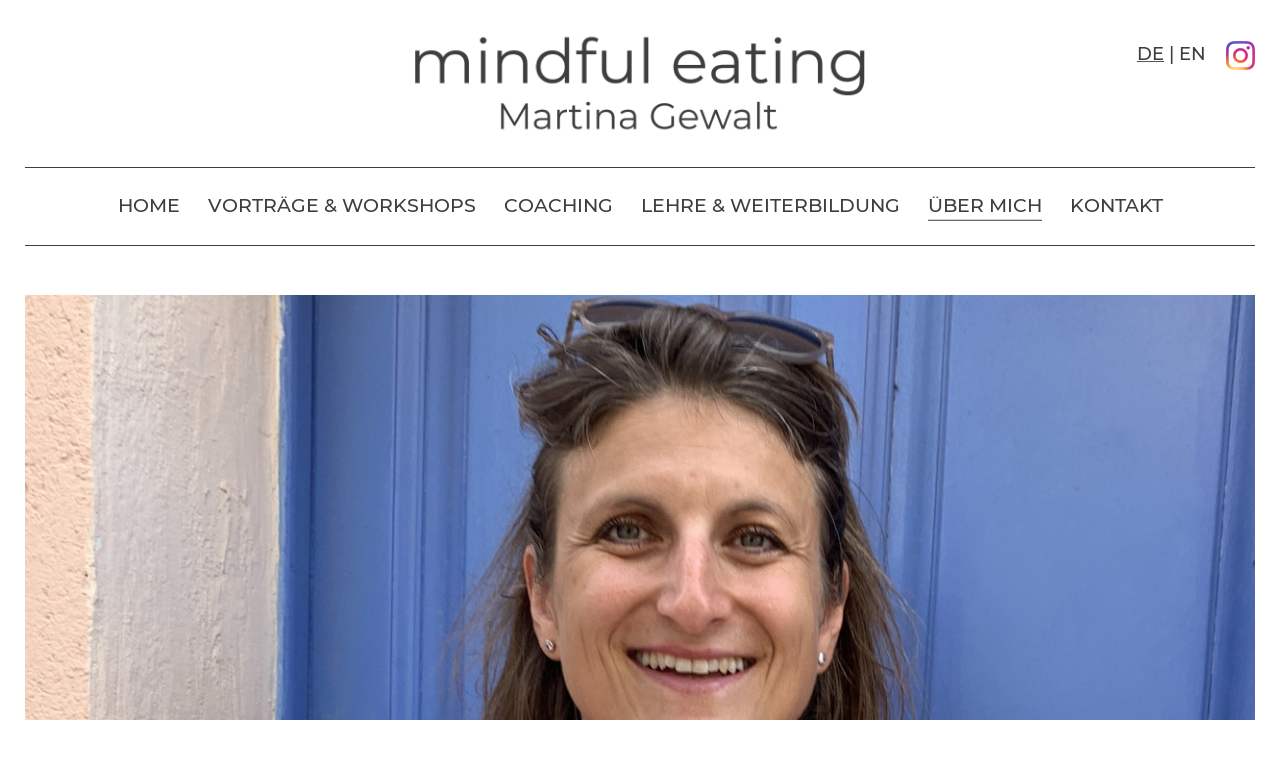

--- FILE ---
content_type: text/html; charset=UTF-8
request_url: https://www.martinagewalt.de/about.html
body_size: 3631
content:
<!DOCTYPE HTML>
<html class="html" lang="de">

<head>
    <meta http-equiv="content-type" content="text/html; charset=UTF-8"> 
    <meta name="language" content="de">
	<title>Mindful Eating / About</title>
<meta itemprop="description" content="Mit meinem Mindful Eating-Coaching unterstütze ich dich dabei, deine Ziele rund um deine Ernährung umzusetzen.">
<meta itemprop="image" content="https://cms.w000.de/back/img/result/IMG_2336_-_Kopie_2_.jpg?1605689451">
<meta itemprop="name" content="Mindful Eating / About">
<meta itemprop="og:type" content="website">
<meta itemprop="twitter:card" content="summary">
<meta name="description" content="Mit meinem Mindful Eating-Coaching unterstütze ich dich dabei, deine Ziele rund um deine Ernährung umzusetzen.">
<meta name="twitter:description" content="Mit meinem Mindful Eating-Coaching unterstütze ich dich dabei, deine Ziele rund um deine Ernährung umzusetzen.">
<meta name="twitter:image:src" content="https://cms.w000.de/back/img/result/IMG_2336_-_Kopie_2_.jpg?1605689451">
<meta name="twitter:title" content="Mindful Eating / About">
<meta property="og:description" content="Mit meinem Mindful Eating-Coaching unterstütze ich dich dabei, deine Ziele rund um deine Ernährung umzusetzen.">
<meta property="og:image" content="https://cms.w000.de/back/img/result/IMG_2336_-_Kopie_2_.jpg?1605689451">
<meta property="og:title" content="Mindful Eating / About">
		<link href="/favicon.ico?t=1615995779" rel="shortcut icon">
		
	
	<meta name="viewport" content="width=device-width, initial-scale=1, shrink-to-fit=no">
	<link rel="alternate" hreflang="x-default" href="https://www.mindful-eating-inspirations.de"/>
	<link rel="alternate" hreflang="de" href="https://www.mindful-eating-inspirations.de"/>
	<link rel="alternate" hreflang="en" href="https://www.mindful-eating-inspirations.com"/>

				<link rel="alternate" hreflang="en" href="https://www.martinagewalt.com/about.html" />
							<link href="/include/assets/combined.css?1707142597" rel="stylesheet" media="screen">

								<script src="/include/assets/combined.js?1634214637" type="text/javascript"></script>
			<script src="/back/lib/jquery-1.12.4.min.js"></script>
			<script>
                var $jq = jQuery.noConflict();
			</script>
				
	<script type="text/javascript">
var gaProperty = 'UA-178639828-2';
var disableStr = 'ga-disable-' + gaProperty;
if (document.cookie.indexOf(disableStr + '=true') > -1) {
window[disableStr] = true;
}
function gaOptout() {
document.cookie = disableStr + '=true; expires=Thu, 31 Dec 2099 23:59:59 UTC; path=/';
window[disableStr] = true;
alert('Das Tracking durch Google Analytics wurde in Ihrem Browser für diese Website deaktiviert.');
}
</script> </head><body id="mainBody" class="bodyclass" >


<div id="content" class="d-flex flex-column min-vh-100">
	<header id="header">
		<!-- Mobiles Menü -->
		<nav class="mobile-menu visible-mobile">
			<div class="wrap full-width wrapmobilenav">
				<div class="mobile-menu-nav-wrap">
					<div class="mobile-menu-nav">
						<ul>
															<li>
									<a href="/">Home</a>
																	</li>

																<li>
									<a href="/lehre.html">Vorträge &amp; Workshops</a>
																	</li>

																<li>
									<a href="/coaching.html">Coaching</a>
																	</li>

																<li>
									<a href="/vortraege-und-workshops.html">Lehre &amp; Weiterbildung</a>
																	</li>

																<li>
									<a href="/about.html" class="active">Über mich</a>
																	</li>

																<li>
									<a href="/kontakt.html">Kontakt</a>
																	</li>

															<li>
								<a href="https://www.instagram.com/mindful_eating_inspirations/" target="_blank"><img src="/img/web/instagram29px.png" alt="instagram" title="instagram"></a>
							</li>
														<li><a href="https://www.martinagewalt.com/about.html">english</a></li>
						</ul>
					</div>
				</div>
			</div>

		</nav>
		<!-- Mobiles Menü -->

			<div class="header-start" id="header-start">
				<div class="wrap">
					<div class="row">
						<div class="col-12 mr-auto clearfix">
							<div class="deen">
								<div class="pixelleerdiv"><a href="/"><img src="/img/web/pixelleer.png" class="pixelleer"></a></div>
								<span class="visible-desktop sprachauswahl"><a class="spaktiv" href="https://www.martinagewalt.de/about.html">DE</a> | <a   href="https://www.martinagewalt.com/about.html">EN</a></span><img src="/img/preview.gif" border="0" width="20" height="1" style="width: 20px; height: 1px" alt=""><a href="https://www.instagram.com/mindful_eating_inspirations/" target="_blank"><img src="/img/web/instagram29px.png" alt="instagram" title="instagram"></a>
									</div>
							<nav class="navdesk visible-desktop">
								<div class="centerit">
																		<ul id="horizontal-list">
																					<li>
												<a href="/">Home</a>
																							</li>
																						<li>
												<a href="/lehre.html">Vorträge &amp; Workshops</a>
																							</li>
																						<li>
												<a href="/coaching.html">Coaching</a>
																							</li>
																						<li>
												<a href="/vortraege-und-workshops.html">Lehre &amp; Weiterbildung</a>
																							</li>
																						<li>
												<a href="/about.html" class="active">Über mich</a>
																							</li>
																						<li>
												<a href="/kontakt.html">Kontakt</a>
																							</li>
																			</div>
								</ul>
															</nav>

							<div class="navdesk visible-mobile">
								<a id="burgeropen" class="mobile-menu-button mobile-menu-button-open visible-mobile" href="#"><span id="bur" class="icon fas fa-2x buttoneigentschaften"></span></a>
								<a id="burgerclose" class="mobile-menu-button mobile-menu-button-close visible-mobile" style="display: none;" href="#"><span class="icon fas fa-2x buttoneigentschaften"></span></a>
								<!-- 	<a  href="#"><img class="burgerImageclose" src="/img/web/BurgerClose.png" border="0" title="menue"></a>-->
							</div>
						</div>
					</div>
				</div>
			</div>

			</header>

		<main id="main" class="flex-grow-1"><div class="abschnitte">
		<section class="abschnitt vollebreite">
		<div id="id_abschnitt_1319" class="abschnitt_linker"></div>
		<div class="wrap">
		<div class="text-styles"><p><img src="https://www.martinagewalt.de/back/img/result/IMG_2771_2.jpg" alt="" width="100%"></p></div></div>	</section>
	<div class="wrap-width-1 secondtrenner">
		<div class="wrap">
			<div class="secondtrennerinhalt">&nbsp;</div>
		</div>
	</div>
		<section class="abschnitt vollebreite wrap-width-1">
		<div id="id_abschnitt_1394" class="abschnitt_linker"></div>
		<div class="wrap">
		<div class="text-styles"><p class="text-center"><span class="gruen"><em>"ICH GLAUBE NICHT AN DIE EINE RICHTIGE ERN&Auml;HRUNG. </em></span><br><span class="gruen"><em>F&Uuml;R MICH Z&Auml;HLT DEIN INDIVIDUELLER WEG &ndash; EINER, DER SICH GUT ANF&Uuml;HLT, </em></span><br><span class="gruen"><em>DICH ST&Auml;RKT UND ZU DEINEM LEBEN PASST."</em></span></p></div></div>	</section>
	<div class="wrap-width-1 secondtrenner">
		<div class="wrap">
			<div class="secondtrennerinhalt">&nbsp;</div>
		</div>
	</div>
		<section class="abschnitt vollebreite wrap-width-1">
		<div id="id_abschnitt_1321" class="abschnitt_linker"></div>
		<div class="wrap">
		<div class="text-styles"><p>&nbsp;</p>  <p>Ich bin, Martina Gewalt&nbsp;&ndash; mit langem &bdquo;e&ldquo;, wie beim &bdquo;Weg&ldquo;.<br> Diplom-Ern&auml;hrungswissenschaftlerin, Mindful-Eating-Coach und berufst&auml;tige Mama.</p>  <p><br>Gute Ern&auml;hrung ist mehr als Wissen: <strong>Sie ist ein Schl&uuml;ssel zu echter Freiheit, Gesundheit und Selbstverwirklichung.</strong></p>  <p>&nbsp;</p></div></div>	</section>
	<div class="wrap-width-1 secondtrenner">
		<div class="wrap">
			<div class="secondtrennerinhalt">&nbsp;</div>
		</div>
	</div>
		<section class="abschnitt vollebreite wrap-width-1">
		<div id="id_abschnitt_1381" class="abschnitt_linker"></div>
		<div class="wrap">
		<div class="text-styles"><p>Aufgewachsen auf einem Bauernhof, tief verbunden mit der Natur und den Jahreszeiten.<br><strong>Schon fr&uuml;h hat mich fasziniert:</strong><br><strong>Wie entsteht Gesundheit &ndash; ganzheitlich gedacht? Warum sind Gewohnheiten so schwer zu ver&auml;ndern und wie kann es dennoch gelingen?</strong></p>  <p>Diese Fragen begleiten mich bis heute.</p>  <p>&nbsp;</p>  <p>14 Jahre war ich als Senior Nutritionist in der Lebensmittelbranche t&auml;tig.<br>Dann habe ich mich entschieden, meiner &Uuml;berzeugung zu folgen:</p>  <p>Ern&auml;hrung soll nicht kontrollieren, sondern verbinden.<br>Mit dir selbst. Mit deinem K&ouml;rper. Mit deinen Bed&uuml;rfnissen.</p></div></div>	</section>
	<div class="wrap-width-1 secondtrenner">
		<div class="wrap">
			<div class="secondtrennerinhalt">&nbsp;</div>
		</div>
	</div>
		<section class="abschnitt vollebreite wrap-width-1">
		<div id="id_abschnitt_1382" class="abschnitt_linker"></div>
		<div class="wrap">
		<div class="text-styles"><p>Ich begleite Menschen dabei, <strong>Ern&auml;hrung neu zu denken:</strong><br><strong>Nicht als Einschr&auml;nkung, sondern als Kraftquelle.</strong><br><strong>Nicht als Ideal, sondern als individuellen Weg.</strong></p>  <p>Gemeinsam entdecken wir, was dir wirklich guttut &ndash; mit Achtsamkeit, Selbstf&uuml;rsorge und Freude am Essen.</p>  <p>&nbsp;</p>  <h2>Was mir wichtig ist</h2>  <p><strong>Regionalit&auml;t. Saisonalit&auml;t. Bewegung. Natur.</strong><br><strong>Und als Mama: die Frage, wie Kinder ein gesundes Verh&auml;ltnis zum Essen entwickeln.</strong><br>Wie unsere Haltung als Eltern ihr Wohlbefinden beeinflusst.<br>Wie Ern&auml;hrung zum liebevollen Beziehungsthema wird.</p></div></div>	</section>
	<div class="wrap-width-1 secondtrenner">
		<div class="wrap">
			<div class="secondtrennerinhalt">&nbsp;</div>
		</div>
	</div>
		<section class="abschnitt vollebreite wrap-width-1">
		<div id="id_abschnitt_1393" class="abschnitt_linker"></div>
		<div class="wrap">
		<div class="text-styles"><p>F&uuml;r mich bedeutet <strong>gesunde Ern&auml;hrung nicht Kontrolle &ndash; sondern Verbindung.</strong><br>Zu dir selbst. Zu dem, was dich n&auml;hrt.<br>Kein Ideal &ndash; <strong>sondern dein pers&ouml;nlicher Weg.</strong></p>  <p>&nbsp;</p>  <p><strong>Bist du bereit, deine Ern&auml;hrung neu zu entdecken?</strong></p></div></div>	</section>
	<div class="wrap-width-1 secondtrenner">
		<div class="wrap">
			<div class="secondtrennerinhalt">&nbsp;</div>
		</div>
	</div>
		<section class="abschnitt vollebreite wrap-width-1">
		<div id="id_abschnitt_1383" class="abschnitt_linker"></div>
		<div class="wrap">
		<div class="text-styles"><h2>&nbsp;Wissen &amp; Erfahrung &ndash; das bringe ich mit<br><br></h2>  <ul>  <li>Studium der Ern&auml;hrungswissenschaften (Universit&auml;t Hohenheim)</li>  <li>14 Jahre Berufserfahrung als Senior Nutritionist (Nestl&eacute; R&amp;D Singen)</li>  <li>Weiterbildung in Ern&auml;hrungspsychologie (FH Fulda)</li>  <li>Ausbildung in Mindfulness Based Stress Reduction (University of Massachusetts)</li>  <li>Mehrj&auml;hrige Erfahrung als Coachin f&uuml;r achtsames Essverhalten&nbsp;</li>  <li>Dozentin und Referentin&nbsp;an Hochschulen, Schulen, Kliniken &amp; Fachinstitutionen</li>  </ul></div></div>	</section>
	<div class="wrap-width-1 secondtrenner">
		<div class="wrap">
			<div class="secondtrennerinhalt">&nbsp;</div>
		</div>
	</div>
	</div>	</main>
		<p style="height: 80px;">&nbsp;</p>
	<footer id="footer">
		<div class="wrap">
			<div class="row-wrap">
				<div class="row">
					<div class="col-12 text-center">
													<nav class="footer-nav">
								<ul >
																			<li style="display: inline;">
											<a style="text-transform: uppercase" href="/impressum.html">
												Impressum											</a>
										</li>
																				<li style="display: inline;">
											 / <a style="text-transform: uppercase" href="/datenschutzerklaerung.html">
												Datenschutzerklärung											</a>
										</li>
																		</ul>
							</nav>
												</div>
					<div class="col-12" style="margin: 10px 0 20px 0">
						<div class="footer-styles"><p class="text-center"><a href="mailto:mail@martinagewalt.de">mail@martinagewalt.de</a></p>  <p class="text-center">&nbsp;</p>  <p class="text-center">&nbsp;</p></div>					</div>
				</div>
			</div>
		</div>
	</footer>
	<footerend id="footerend">
		<div class="wrap">
			<div class="footerend-styles"><p class="text-center">&copy; Mindful Eating, Martina Gewalt</p></div>		</div>
	</footerend>
</div>


<noscript>
	<div class="div_noscript">Bitte aktivieren Sie JavaScript um diese Webseite im vollen Umfang nutzen zu können.</div>
</noscript>


</body>
</html>

--- FILE ---
content_type: text/javascript; charset=utf-8
request_url: https://www.martinagewalt.de/include/assets/combined.js?1634214637
body_size: 105047
content:
/*  Prototype JavaScript framework, version 1.7.3
 *  (c) 2005-2010 Sam Stephenson
 *
 *  Prototype is freely distributable under the terms of an MIT-style license.
 *  For details, see the Prototype web site: http://www.prototypejs.org/
 *
 *--------------------------------------------------------------------------*/
var Prototype={Version:"1.7.3",Browser:function(){var c=navigator.userAgent,g="[object Opera]"==Object.prototype.toString.call(window.opera);return{IE:!!window.attachEvent&&!g,Opera:g,WebKit:-1<c.indexOf("AppleWebKit/"),Gecko:-1<c.indexOf("Gecko")&&-1===c.indexOf("KHTML"),MobileSafari:/Apple.*Mobile/.test(c)}}(),BrowserFeatures:{XPath:!!document.evaluate,SelectorsAPI:!!document.querySelector,ElementExtensions:function(){var c=window.Element||window.HTMLElement;return!(!c||!c.prototype)}(),SpecificElementExtensions:function(){if("undefined"!==
typeof window.HTMLDivElement)return!0;var c=document.createElement("div"),g=document.createElement("form"),h=!1;c.__proto__&&c.__proto__!==g.__proto__&&(h=!0);return h}()},ScriptFragment:"<script[^>]*>([\\S\\s]*?)\x3c/script\\s*>",JSONFilter:/^\/\*-secure-([\s\S]*)\*\/\s*$/,emptyFunction:function(){},K:function(c){return c}};Prototype.Browser.MobileSafari&&(Prototype.BrowserFeatures.SpecificElementExtensions=!1);
var Class=function(){function c(){}var g=function(){for(var h in{toString:1})if("toString"===h)return!1;return!0}();return{create:function(){function h(){this.initialize.apply(this,arguments)}var p=null,y=$A(arguments);Object.isFunction(y[0])&&(p=y.shift());Object.extend(h,Class.Methods);h.superclass=p;h.subclasses=[];p&&(c.prototype=p.prototype,h.prototype=new c,p.subclasses.push(h));p=0;for(var w=y.length;p<w;p++)h.addMethods(y[p]);h.prototype.initialize||(h.prototype.initialize=Prototype.emptyFunction);
return h.prototype.constructor=h},Methods:{addMethods:function(h){var p=this.superclass&&this.superclass.prototype,y=Object.keys(h);g&&(h.toString!=Object.prototype.toString&&y.push("toString"),h.valueOf!=Object.prototype.valueOf&&y.push("valueOf"));for(var w=0,C=y.length;w<C;w++){var v=y[w],n=h[v];if(p&&Object.isFunction(n)&&"$super"==n.argumentNames()[0]){var a=n;n=function(f){return function(){return p[f].apply(this,arguments)}}(v).wrap(a);n.valueOf=function(f){return function(){return f.valueOf.call(f)}}(a);
n.toString=function(f){return function(){return f.toString.call(f)}}(a)}this.prototype[v]=n}return this}}}}();
(function(){function c(t){switch(t){case null:return"Null";case void 0:return"Undefined"}switch(typeof t){case "boolean":return"Boolean";case "number":return"Number";case "string":return"String"}return"Object"}function g(t,z){for(var H in z)t[H]=z[H];return t}function h(t){return p("",{"":t},[])}function p(t,z,H){z=z[t];"Object"===c(z)&&"function"===typeof z.toJSON&&(z=z.toJSON(t));t=n.call(z);switch(t){case "[object Number]":case "[object Boolean]":case "[object String]":z=z.valueOf()}switch(z){case null:return"null";
case !0:return"true";case !1:return"false"}switch(typeof z){case "string":return z.inspect(!0);case "number":return isFinite(z)?String(z):"null";case "object":for(var J=0,P=H.length;J<P;J++)if(H[J]===z)throw new TypeError("Cyclic reference to '"+z+"' in object");H.push(z);var U=[];if("[object Array]"===t){J=0;for(P=z.length;J<P;J++){var ba=p(J,z,H);U.push("undefined"===typeof ba?"null":ba)}U="["+U.join(",")+"]"}else{var ha=Object.keys(z);J=0;for(P=ha.length;J<P;J++)t=ha[J],ba=p(t,z,H),"undefined"!==
typeof ba&&U.push(t.inspect(!0)+":"+ba);U="{"+U.join(",")+"}"}H.pop();return U}}function y(t){return JSON.stringify(t)}function w(t){if("Object"!==c(t))throw new TypeError;var z=[],H;for(H in t)a.call(t,H)&&z.push(H);if(A)for(var J=0;H=m[J];J++)a.call(t,H)&&z.push(H);return z}function C(t){return"[object Array]"===n.call(t)}function v(t){return"undefined"===typeof t}var n=Object.prototype.toString,a=Object.prototype.hasOwnProperty,f=window.JSON&&"function"===typeof JSON.stringify&&"0"===JSON.stringify(0)&&
"undefined"===typeof JSON.stringify(Prototype.K),m="toString toLocaleString valueOf hasOwnProperty isPrototypeOf propertyIsEnumerable constructor".split(" "),A=function(){for(var t in{toString:1})if("toString"===t)return!1;return!0}();"function"==typeof Array.isArray&&Array.isArray([])&&!Array.isArray({})&&(C=Array.isArray);g(Object,{extend:g,inspect:function(t){try{return v(t)?"undefined":null===t?"null":t.inspect?t.inspect():String(t)}catch(z){if(z instanceof RangeError)return"...";throw z;}},toJSON:f?
y:h,toQueryString:function(t){return $H(t).toQueryString()},toHTML:function(t){return t&&t.toHTML?t.toHTML():String.interpret(t)},keys:Object.keys||w,values:function(t){var z=[],H;for(H in t)z.push(t[H]);return z},clone:function(t){return g({},t)},isElement:function(t){return!(!t||1!=t.nodeType)},isArray:C,isHash:function(t){return t instanceof Hash},isFunction:function(t){return"[object Function]"===n.call(t)},isString:function(t){return"[object String]"===n.call(t)},isNumber:function(t){return"[object Number]"===
n.call(t)},isDate:function(t){return"[object Date]"===n.call(t)},isUndefined:v})})();
Object.extend(Function.prototype,function(){function c(w,C){for(var v=w.length,n=C.length;n--;)w[v+n]=C[n];return w}function g(w,C){w=p.call(w,0);return c(w,C)}function h(w){if(2>arguments.length&&Object.isUndefined(arguments[0]))return this;if(!Object.isFunction(this))throw new TypeError("The object is not callable.");var C=function(){},v=this,n=p.call(arguments,1),a=function(){var f=g(n,arguments);return v.apply(this instanceof a?this:w,f)};C.prototype=this.prototype;a.prototype=new C;return a}
var p=Array.prototype.slice,y={argumentNames:function(){var w=this.toString().match(/^[\s\(]*function[^(]*\(([^)]*)\)/)[1].replace(/\/\/.*?[\r\n]|\/\*(?:.|[\r\n])*?\*\//g,"").replace(/\s+/g,"").split(",");return 1!=w.length||w[0]?w:[]},bindAsEventListener:function(w){var C=this,v=p.call(arguments,1);return function(n){n=c([n||window.event],v);return C.apply(w,n)}},curry:function(){if(!arguments.length)return this;var w=this,C=p.call(arguments,0);return function(){var v=g(C,arguments);return w.apply(this,
v)}},delay:function(w){var C=this,v=p.call(arguments,1);return window.setTimeout(function(){return C.apply(C,v)},1E3*w)},defer:function(){var w=c([.01],arguments);return this.delay.apply(this,w)},wrap:function(w){var C=this;return function(){var v=c([C.bind(this)],arguments);return w.apply(this,v)}},methodize:function(){if(this._methodized)return this._methodized;var w=this;return this._methodized=function(){var C=c([this],arguments);return w.apply(null,C)}}};Function.prototype.bind||(y.bind=h);return y}());
(function(c){function g(){return this.getUTCFullYear()+"-"+(this.getUTCMonth()+1).toPaddedString(2)+"-"+this.getUTCDate().toPaddedString(2)+"T"+this.getUTCHours().toPaddedString(2)+":"+this.getUTCMinutes().toPaddedString(2)+":"+this.getUTCSeconds().toPaddedString(2)+"Z"}function h(){return this.toISOString()}c.toISOString||(c.toISOString=g);c.toJSON||(c.toJSON=h)})(Date.prototype);RegExp.prototype.match=RegExp.prototype.test;
RegExp.escape=function(c){return String(c).replace(/([.*+?^=!:${}()|[\]\/\\])/g,"\\$1")};
var PeriodicalExecuter=Class.create({initialize:function(c,g){this.callback=c;this.frequency=g;this.currentlyExecuting=!1;this.registerCallback()},registerCallback:function(){this.timer=setInterval(this.onTimerEvent.bind(this),1E3*this.frequency)},execute:function(){this.callback(this)},stop:function(){this.timer&&(clearInterval(this.timer),this.timer=null)},onTimerEvent:function(){if(!this.currentlyExecuting)try{this.currentlyExecuting=!0,this.execute(),this.currentlyExecuting=!1}catch(c){throw this.currentlyExecuting=
!1,c;}}});Object.extend(String,{interpret:function(c){return null==c?"":String(c)},specialChar:{"\b":"\\b","\t":"\\t","\n":"\\n","\f":"\\f","\r":"\\r","\\":"\\\\"}});
Object.extend(String.prototype,function(){function c(n){if(Object.isFunction(n))return n;var a=new Template(n);return function(f){return a.evaluate(f)}}function g(){return this.replace(/^\s+/,"").replace(/\s+$/,"")}function h(n){var a=this.strip().match(/([^?#]*)(#.*)?$/);return a?a[1].split(n||"&").inject({},function(f,m){if((m=m.split("="))[0]){var A=decodeURIComponent(m.shift()),t=1<m.length?m.join("="):m[0];void 0!=t&&(t=t.gsub("+"," "),t=decodeURIComponent(t));A in f?(Object.isArray(f[A])||(f[A]=
[f[A]]),f[A].push(t)):f[A]=t}return f}):{}}function p(n){var a=this.unfilterJSON(),f=/[\u00ad\u0600-\u0604\u070f\u17b4\u17b5\u200c-\u200f\u2028-\u202f\u2060-\u206f\ufeff\ufff0-\uffff\u0000]/g;f.test(a)&&(a=a.replace(f,function(m){return"\\u"+("0000"+m.charCodeAt(0).toString(16)).slice(-4)}));try{if(!n||a.isJSON())return eval("("+a+")")}catch(m){}throw new SyntaxError("Badly formed JSON string: "+this.inspect());}function y(){var n=this.unfilterJSON();return JSON.parse(n)}function w(n,a){a=Object.isNumber(a)?
a:0;return this.lastIndexOf(n,a)===a}function C(n,a){n=String(n);a=Object.isNumber(a)?a:this.length;0>a&&(a=0);a>this.length&&(a=this.length);var f=a-n.length;return 0<=f&&this.indexOf(n,f)===f}var v=window.JSON&&"function"===typeof JSON.parse&&JSON.parse('{"test": true}').test;return{gsub:function(n,a){var f="",m=this,A;a=c(a);Object.isString(n)&&(n=RegExp.escape(n));if(!(n.length||n.source&&"(?:)"!==n.source))return a=a(""),a+m.split("").join(a)+a;for(;0<m.length;)(A=m.match(n))&&0<A[0].length?
(f+=m.slice(0,A.index),f+=String.interpret(a(A)),m=m.slice(A.index+A[0].length)):(f+=m,m="");return f},sub:function(n,a,f){a=c(a);f=Object.isUndefined(f)?1:f;return this.gsub(n,function(m){return 0>--f?m[0]:a(m)})},scan:function(n,a){this.gsub(n,a);return String(this)},truncate:function(n,a){n=n||30;a=Object.isUndefined(a)?"...":a;return this.length>n?this.slice(0,n-a.length)+a:String(this)},strip:String.prototype.trim||g,stripTags:function(){return this.replace(/<\w+(\s+("[^"]*"|'[^']*'|[^>])+)?(\/)?>|<\/\w+>/gi,
"")},stripScripts:function(){return this.replace(new RegExp(Prototype.ScriptFragment,"img"),"")},extractScripts:function(){var n=new RegExp(Prototype.ScriptFragment,"im");return(this.match(new RegExp(Prototype.ScriptFragment,"img"))||[]).map(function(a){return(a.match(n)||["",""])[1]})},evalScripts:function(){return this.extractScripts().map(function(n){return eval(n)})},escapeHTML:function(){return this.replace(/&/g,"&amp;").replace(/</g,"&lt;").replace(/>/g,"&gt;")},unescapeHTML:function(){return this.stripTags().replace(/&lt;/g,
"<").replace(/&gt;/g,">").replace(/&amp;/g,"&")},toQueryParams:h,parseQuery:h,toArray:function(){return this.split("")},succ:function(){return this.slice(0,this.length-1)+String.fromCharCode(this.charCodeAt(this.length-1)+1)},times:function(n){return 1>n?"":Array(n+1).join(this)},camelize:function(){return this.replace(/-+(.)?/g,function(n,a){return a?a.toUpperCase():""})},capitalize:function(){return this.charAt(0).toUpperCase()+this.substring(1).toLowerCase()},underscore:function(){return this.replace(/::/g,
"/").replace(/([A-Z]+)([A-Z][a-z])/g,"$1_$2").replace(/([a-z\d])([A-Z])/g,"$1_$2").replace(/-/g,"_").toLowerCase()},dasherize:function(){return this.replace(/_/g,"-")},inspect:function(n){var a=this.replace(/[\x00-\x1f\\]/g,function(f){return f in String.specialChar?String.specialChar[f]:"\\u00"+f.charCodeAt().toPaddedString(2,16)});return n?'"'+a.replace(/"/g,'\\"')+'"':"'"+a.replace(/'/g,"\\'")+"'"},unfilterJSON:function(n){return this.replace(n||Prototype.JSONFilter,"$1")},isJSON:function(){var n=
this;if(n.blank())return!1;n=n.replace(/\\(?:["\\\/bfnrt]|u[0-9a-fA-F]{4})/g,"@");n=n.replace(/"[^"\\\n\r]*"|true|false|null|-?\d+(?:\.\d*)?(?:[eE][+\-]?\d+)?/g,"]");n=n.replace(/(?:^|:|,)(?:\s*\[)+/g,"");return/^[\],:{}\s]*$/.test(n)},evalJSON:v?y:p,include:function(n){return-1<this.indexOf(n)},startsWith:String.prototype.startsWith||w,endsWith:String.prototype.endsWith||C,empty:function(){return""==this},blank:function(){return/^\s*$/.test(this)},interpolate:function(n,a){return(new Template(this,
a)).evaluate(n)}}}());
var Template=Class.create({initialize:function(c,g){this.template=c.toString();this.pattern=g||Template.Pattern},evaluate:function(c){c&&Object.isFunction(c.toTemplateReplacements)&&(c=c.toTemplateReplacements());return this.template.gsub(this.pattern,function(g){if(null==c)return g[1]+"";var h=g[1]||"";if("\\"==h)return g[2];var p=c,y=g[3],w=/^([^.[]+|\[((?:.*?[^\\])?)\])(\.|\[|$)/;g=w.exec(y);if(null==g)return h;for(;null!=g;){var C=g[1].startsWith("[")?g[2].replace(/\\\\]/g,"]"):g[1];p=p[C];if(null==
p||""==g[3])break;y=y.substring("["==g[3]?g[1].length:g[0].length);g=w.exec(y)}return h+String.interpret(p)})}});Template.Pattern=/(^|.|\r|\n)(#\{(.*?)\})/;
var $break={},Enumerable=function(){function c(v,n){v=v||Prototype.K;var a=!0;this.each(function(f,m){a=a&&!!v.call(n,f,m,this);if(!a)throw $break;},this);return a}function g(v,n){v=v||Prototype.K;var a=!1;this.each(function(f,m){if(a=!!v.call(n,f,m,this))throw $break;},this);return a}function h(v,n){v=v||Prototype.K;var a=[];this.each(function(f,m){a.push(v.call(n,f,m,this))},this);return a}function p(v,n){var a;this.each(function(f,m){if(v.call(n,f,m,this))throw a=f,$break;},this);return a}function y(v,
n){var a=[];this.each(function(f,m){v.call(n,f,m,this)&&a.push(f)},this);return a}function w(v){if(Object.isFunction(this.indexOf)&&-1!=this.indexOf(v))return!0;var n=!1;this.each(function(a){if(a==v)throw n=!0,$break;});return n}function C(){return this.map()}return{each:function(v,n){try{this._each(v,n)}catch(a){if(a!=$break)throw a;}return this},eachSlice:function(v,n,a){var f=-v,m=[],A=this.toArray();if(1>v)return A;for(;(f+=v)<A.length;)m.push(A.slice(f,f+v));return m.collect(n,a)},all:c,every:c,
any:g,some:g,collect:h,map:h,detect:p,findAll:y,select:y,filter:y,grep:function(v,n,a){n=n||Prototype.K;var f=[];Object.isString(v)&&(v=new RegExp(RegExp.escape(v)));this.each(function(m,A){v.match(m)&&f.push(n.call(a,m,A,this))},this);return f},include:w,member:w,inGroupsOf:function(v,n){n=Object.isUndefined(n)?null:n;return this.eachSlice(v,function(a){for(;a.length<v;)a.push(n);return a})},inject:function(v,n,a){this.each(function(f,m){v=n.call(a,v,f,m,this)},this);return v},invoke:function(v){var n=
$A(arguments).slice(1);return this.map(function(a){return a[v].apply(a,n)})},max:function(v,n){v=v||Prototype.K;var a;this.each(function(f,m){f=v.call(n,f,m,this);if(null==a||f>=a)a=f},this);return a},min:function(v,n){v=v||Prototype.K;var a;this.each(function(f,m){f=v.call(n,f,m,this);if(null==a||f<a)a=f},this);return a},partition:function(v,n){v=v||Prototype.K;var a=[],f=[];this.each(function(m,A){(v.call(n,m,A,this)?a:f).push(m)},this);return[a,f]},pluck:function(v){var n=[];this.each(function(a){n.push(a[v])});
return n},reject:function(v,n){var a=[];this.each(function(f,m){v.call(n,f,m,this)||a.push(f)},this);return a},sortBy:function(v,n){return this.map(function(a,f){return{value:a,criteria:v.call(n,a,f,this)}},this).sort(function(a,f){var m=a.criteria,A=f.criteria;return m<A?-1:m>A?1:0}).pluck("value")},toArray:C,entries:C,zip:function(){var v=Prototype.K,n=$A(arguments);Object.isFunction(n.last())&&(v=n.pop());var a=[this].concat(n).map($A);return this.map(function(f,m){return v(a.pluck(m))})},size:function(){return this.toArray().length},
inspect:function(){return"#<Enumerable:"+this.toArray().inspect()+">"},find:p}}();function $A(c){if(!c)return[];if("toArray"in Object(c))return c.toArray();for(var g=c.length||0,h=Array(g);g--;)h[g]=c[g];return h}function $w(c){return Object.isString(c)?(c=c.strip())?c.split(/\s+/):[]:[]}Array.from=$A;
(function(){function c(t,z){for(var H=0,J=this.length>>>0;H<J;H++)H in this&&t.call(z,this[H],H,this)}function g(){return m.call(this,0)}function h(t,z){if(null==this)throw new TypeError;var H=Object(this),J=H.length>>>0;if(0===J)return-1;z=Number(z);isNaN(z)?z=0:0!==z&&isFinite(z)&&(z=(0<z?1:-1)*Math.floor(Math.abs(z)));if(z>J)return-1;for(var P=0<=z?z:Math.max(J-Math.abs(z),0);P<J;P++)if(P in H&&H[P]===t)return P;return-1}function p(t,z){if(null==this)throw new TypeError;var H=Object(this),J=H.length>>>
0;if(0===J)return-1;Object.isUndefined(z)?z=J:(z=Number(z),isNaN(z)?z=0:0!==z&&isFinite(z)&&(z=(0<z?1:-1)*Math.floor(Math.abs(z))));for(J=0<=z?Math.min(z,J-1):J-Math.abs(z);0<=J;J--)if(J in H&&H[J]===t)return J;return-1}function y(t){var z=[],H=m.call(arguments,0),J=0;H.unshift(this);for(var P=0,U=H.length;P<U;P++){var ba=H[P];if(!Object.isArray(ba)||"callee"in ba)z[J++]=ba;else for(var ha=0,wa=ba.length;ha<wa;ha++)ha in ba&&(z[J]=ba[ha]),J++}z.length=J;return z}function w(t){return function(){if(0===
arguments.length)return t.call(this,Prototype.K);if(void 0===arguments[0]){var z=m.call(arguments,1);z.unshift(Prototype.K);return t.apply(this,z)}return t.apply(this,arguments)}}function C(t,z){if(null==this)throw new TypeError;t=t||Prototype.K;for(var H=Object(this),J=[],P=0,U=0,ba=H.length>>>0;U<ba;U++)U in H&&(J[P]=t.call(z,H[U],U,H)),P++;J.length=P;return J}function v(t,z){if(null==this||!Object.isFunction(t))throw new TypeError;for(var H=Object(this),J=[],P,U=0,ba=H.length>>>0;U<ba;U++)U in
H&&(P=H[U],t.call(z,P,U,H)&&J.push(P));return J}function n(t,z){if(null==this)throw new TypeError;t=t||Prototype.K;for(var H=Object(this),J=0,P=H.length>>>0;J<P;J++)if(J in H&&t.call(z,H[J],J,H))return!0;return!1}function a(t,z){if(null==this)throw new TypeError;t=t||Prototype.K;for(var H=Object(this),J=0,P=H.length>>>0;J<P;J++)if(J in H&&!t.call(z,H[J],J,H))return!1;return!0}var f=Array.prototype,m=f.slice,A=f.forEach;A||(A=c);f.map&&(C=w(Array.prototype.map));f.filter&&(v=Array.prototype.filter);
f.some&&(n=w(Array.prototype.some));f.every&&(a=w(Array.prototype.every));Object.extend(f,Enumerable);f.entries===Enumerable.entries&&delete f.entries;f._reverse||(f._reverse=f.reverse);Object.extend(f,{_each:A,map:C,collect:C,select:v,filter:v,findAll:v,some:n,any:n,every:a,all:a,clear:function(){this.length=0;return this},first:function(){return this[0]},last:function(){return this[this.length-1]},compact:function(){return this.select(function(t){return null!=t})},flatten:function(){return this.inject([],
function(t,z){if(Object.isArray(z))return t.concat(z.flatten());t.push(z);return t})},without:function(){var t=m.call(arguments,0);return this.select(function(z){return!t.include(z)})},reverse:function(t){return(!1===t?this.toArray():this)._reverse()},uniq:function(t){return this.inject([],function(z,H,J){0!=J&&(t?z.last()==H:z.include(H))||z.push(H);return z})},intersect:function(t){return this.uniq().findAll(function(z){return-1!==t.indexOf(z)})},clone:g,toArray:g,size:function(){return this.length},
inspect:function(){return"["+this.map(Object.inspect).join(", ")+"]"}});(function(){return 1!==[].concat(arguments)[0][0]})(1,2)&&(f.concat=y);f.indexOf||(f.indexOf=h);f.lastIndexOf||(f.lastIndexOf=p)})();function $H(c){return new Hash(c)}
var Hash=Class.create(Enumerable,function(){function c(){return Object.clone(this._object)}function g(h,p){if(Object.isUndefined(p))return h;p=String.interpret(p);p=p.gsub(/(\r)?\n/,"\r\n");p=encodeURIComponent(p);p=p.gsub(/%20/,"+");return h+"="+p}return{initialize:function(h){this._object=Object.isHash(h)?h.toObject():Object.clone(h)},_each:function(h,p){var y=0,w;for(w in this._object){var C=this._object[w],v=[w,C];v.key=w;v.value=C;h.call(p,v,y);y++}},set:function(h,p){return this._object[h]=
p},get:function(h){if(this._object[h]!==Object.prototype[h])return this._object[h]},unset:function(h){var p=this._object[h];delete this._object[h];return p},toObject:c,toTemplateReplacements:c,keys:function(){return this.pluck("key")},values:function(){return this.pluck("value")},index:function(h){var p=this.detect(function(y){return y.value===h});return p&&p.key},merge:function(h){return this.clone().update(h)},update:function(h){return(new Hash(h)).inject(this,function(p,y){p.set(y.key,y.value);
return p})},toQueryString:function(){return this.inject([],function(h,p){var y=encodeURIComponent(p.key),w=p.value;if(w&&"object"==typeof w){if(Object.isArray(w)){for(var C=[],v=0,n=w.length,a;v<n;v++)a=w[v],C.push(g(y,a));return h.concat(C)}}else h.push(g(y,w));return h}).join("&")},inspect:function(){return"#<Hash:{"+this.map(function(h){return h.map(Object.inspect).join(": ")}).join(", ")+"}>"},toJSON:c,clone:function(){return new Hash(this)}}}());Hash.from=$H;
Object.extend(Number.prototype,function(){return{toColorPart:function(){return this.toPaddedString(2,16)},succ:function(){return this+1},times:function(c,g){$R(0,this,!0).each(c,g);return this},toPaddedString:function(c,g){var h=this.toString(g||10);return"0".times(c-h.length)+h},abs:function(){return Math.abs(this)},round:function(){return Math.round(this)},ceil:function(){return Math.ceil(this)},floor:function(){return Math.floor(this)}}}());function $R(c,g,h){return new ObjectRange(c,g,h)}
var ObjectRange=Class.create(Enumerable,function(){return{initialize:function(c,g,h){this.start=c;this.end=g;this.exclusive=h},_each:function(c,g){var h=this.start,p;for(p=0;this.include(h);p++)c.call(g,h,p),h=h.succ()},include:function(c){return c<this.start?!1:this.exclusive?c<this.end:c<=this.end}}}()),Abstract={},Try={these:function(){for(var c,g=0,h=arguments.length;g<h;g++){var p=arguments[g];try{c=p();break}catch(y){}}return c}},Ajax={getTransport:function(){return Try.these(function(){return new XMLHttpRequest},
function(){return new ActiveXObject("Msxml2.XMLHTTP")},function(){return new ActiveXObject("Microsoft.XMLHTTP")})||!1},activeRequestCount:0,Responders:{responders:[],_each:function(c,g){this.responders._each(c,g)},register:function(c){this.include(c)||this.responders.push(c)},unregister:function(c){this.responders=this.responders.without(c)},dispatch:function(c,g,h,p){this.each(function(y){if(Object.isFunction(y[c]))try{y[c].apply(y,[g,h,p])}catch(w){}})}}};Object.extend(Ajax.Responders,Enumerable);
Ajax.Responders.register({onCreate:function(){Ajax.activeRequestCount++},onComplete:function(){Ajax.activeRequestCount--}});Ajax.Base=Class.create({initialize:function(c){this.options={method:"post",asynchronous:!0,contentType:"application/x-www-form-urlencoded",encoding:"UTF-8",parameters:"",evalJSON:!0,evalJS:!0};Object.extend(this.options,c||{});this.options.method=this.options.method.toLowerCase();Object.isHash(this.options.parameters)&&(this.options.parameters=this.options.parameters.toObject())}});
Ajax.Request=Class.create(Ajax.Base,{_complete:!1,initialize:function($super,g,h){$super(h);this.transport=Ajax.getTransport();this.request(g)},request:function(c){this.url=c;this.method=this.options.method;c=Object.isString(this.options.parameters)?this.options.parameters:Object.toQueryString(this.options.parameters);["get","post"].include(this.method)||(c+=(c?"&":"")+"_method="+this.method,this.method="post");c&&"get"===this.method&&(this.url+=(this.url.include("?")?"&":"?")+c);this.parameters=
c.toQueryParams();try{var g=new Ajax.Response(this);if(this.options.onCreate)this.options.onCreate(g);Ajax.Responders.dispatch("onCreate",this,g);this.transport.open(this.method.toUpperCase(),this.url,this.options.asynchronous);this.options.asynchronous&&this.respondToReadyState.bind(this).defer(1);this.transport.onreadystatechange=this.onStateChange.bind(this);this.setRequestHeaders();this.body="post"==this.method?this.options.postBody||c:null;this.transport.send(this.body);if(!this.options.asynchronous&&
this.transport.overrideMimeType)this.onStateChange()}catch(h){this.dispatchException(h)}},onStateChange:function(){var c=this.transport.readyState;1<c&&(4!=c||!this._complete)&&this.respondToReadyState(this.transport.readyState)},setRequestHeaders:function(){var c={"X-Requested-With":"XMLHttpRequest","X-Prototype-Version":Prototype.Version,Accept:"text/javascript, text/html, application/xml, text/xml, */*"};"post"==this.method&&(this.options.contentType&&(c["Content-type"]=this.options.contentType+
(this.options.encoding?"; charset="+this.options.encoding:"")),this.transport.overrideMimeType&&2005>(navigator.userAgent.match(/Gecko\/(\d{4})/)||[0,2005])[1]&&(c.Connection="close"));if("object"==typeof this.options.requestHeaders){var g=this.options.requestHeaders;if(Object.isFunction(g.push))for(var h=0,p=g.length;h<p;h+=2)c[g[h]]=g[h+1];else $H(g).each(function(w){c[w.key]=w.value})}for(var y in c)null!=c[y]&&this.transport.setRequestHeader(y,c[y])},success:function(){var c=this.getStatus();
return!c||200<=c&&300>c||304==c},getStatus:function(){try{return 1223===this.transport.status?204:this.transport.status||0}catch(c){return 0}},respondToReadyState:function(c){c=Ajax.Request.Events[c];var g=new Ajax.Response(this);if("Complete"==c){try{this._complete=!0,(this.options["on"+g.status]||this.options["on"+(this.success()?"Success":"Failure")]||Prototype.emptyFunction)(g,g.headerJSON)}catch(p){this.dispatchException(p)}var h=g.getHeader("Content-type");("force"==this.options.evalJS||this.options.evalJS&&
this.isSameOrigin()&&h&&h.match(/^\s*(text|application)\/(x-)?(java|ecma)script(;.*)?\s*$/i))&&this.evalResponse()}try{(this.options["on"+c]||Prototype.emptyFunction)(g,g.headerJSON),Ajax.Responders.dispatch("on"+c,this,g,g.headerJSON)}catch(p){this.dispatchException(p)}"Complete"==c&&(this.transport.onreadystatechange=Prototype.emptyFunction)},isSameOrigin:function(){var c=this.url.match(/^\s*https?:\/\/[^\/]*/);return!c||c[0]=="#{protocol}//#{domain}#{port}".interpolate({protocol:location.protocol,
domain:document.domain,port:location.port?":"+location.port:""})},getHeader:function(c){try{return this.transport.getResponseHeader(c)||null}catch(g){return null}},evalResponse:function(){try{return eval((this.transport.responseText||"").unfilterJSON())}catch(c){this.dispatchException(c)}},dispatchException:function(c){(this.options.onException||Prototype.emptyFunction)(this,c);Ajax.Responders.dispatch("onException",this,c)}});
Ajax.Request.Events=["Uninitialized","Loading","Loaded","Interactive","Complete"];
Ajax.Response=Class.create({initialize:function(c){this.request=c;c=this.transport=c.transport;var g=this.readyState=c.readyState;if(2<g&&!Prototype.Browser.IE||4==g)this.status=this.getStatus(),this.statusText=this.getStatusText(),this.responseText=String.interpret(c.responseText),this.headerJSON=this._getHeaderJSON();4==g&&(c=c.responseXML,this.responseXML=Object.isUndefined(c)?null:c,this.responseJSON=this._getResponseJSON())},status:0,statusText:"",getStatus:Ajax.Request.prototype.getStatus,getStatusText:function(){try{return this.transport.statusText||
""}catch(c){return""}},getHeader:Ajax.Request.prototype.getHeader,getAllHeaders:function(){try{return this.getAllResponseHeaders()}catch(c){return null}},getResponseHeader:function(c){return this.transport.getResponseHeader(c)},getAllResponseHeaders:function(){return this.transport.getAllResponseHeaders()},_getHeaderJSON:function(){var c=this.getHeader("X-JSON");if(!c)return null;try{c=decodeURIComponent(escape(c))}catch(g){}try{return c.evalJSON(this.request.options.sanitizeJSON||!this.request.isSameOrigin())}catch(g){this.request.dispatchException(g)}},
_getResponseJSON:function(){var c=this.request.options;if(!c.evalJSON||"force"!=c.evalJSON&&!(this.getHeader("Content-type")||"").include("application/json")||this.responseText.blank())return null;try{return this.responseText.evalJSON(c.sanitizeJSON||!this.request.isSameOrigin())}catch(g){this.request.dispatchException(g)}}});
Ajax.Updater=Class.create(Ajax.Request,{initialize:function($super,g,h,p){this.container={success:g.success||g,failure:g.failure||(g.success?null:g)};p=Object.clone(p);var y=p.onComplete;p.onComplete=function(w,C){this.updateContent(w.responseText);Object.isFunction(y)&&y(w,C)}.bind(this);$super(h,p)},updateContent:function(c){var g=this.container[this.success()?"success":"failure"],h=this.options;h.evalScripts||(c=c.stripScripts());if(g=$(g))if(h.insertion)if(Object.isString(h.insertion)){var p=
{};p[h.insertion]=c;g.insert(p)}else h.insertion(g,c);else g.update(c)}});
Ajax.PeriodicalUpdater=Class.create(Ajax.Base,{initialize:function($super,g,h,p){$super(p);this.onComplete=this.options.onComplete;this.frequency=this.options.frequency||2;this.decay=this.options.decay||1;this.updater={};this.container=g;this.url=h;this.start()},start:function(){this.options.onComplete=this.updateComplete.bind(this);this.onTimerEvent()},stop:function(){this.updater.options.onComplete=void 0;clearTimeout(this.timer);(this.onComplete||Prototype.emptyFunction).apply(this,arguments)},
updateComplete:function(c){this.options.decay&&(this.decay=c.responseText==this.lastText?this.decay*this.options.decay:1,this.lastText=c.responseText);this.timer=this.onTimerEvent.bind(this).delay(this.decay*this.frequency)},onTimerEvent:function(){this.updater=new Ajax.Updater(this.container,this.url,this.options)}});
(function(c){function g(b){if(1<arguments.length){for(var d=0,q=[],x=arguments.length;d<x;d++)q.push(g(arguments[d]));return q}Object.isString(b)&&(b=document.getElementById(b));return h.extend(b)}function h(b,d){d=d||{};b=b.toLowerCase();if(xa&&d.name)return b="<"+b+' name="'+d.name+'">',delete d.name,h.writeAttribute(document.createElement(b),d);Da[b]||(Da[b]=h.extend(document.createElement(b)));var q="select"===b||"type"in d?document.createElement(b):Da[b].cloneNode(!1);return h.writeAttribute(q,
d)}function p(b,d){b=g(b);if(d&&d.toElement)d=d.toElement();else if(!Object.isElement(d)){d=Object.toHTML(d);var q=b.ownerDocument.createRange();q.selectNode(b);d.evalScripts.bind(d).defer();d=q.createContextualFragment(d.stripScripts())}b.parentNode.replaceChild(d,b);return b}function y(b,d){b=g(b);d&&d.toElement&&(d=d.toElement());if(Object.isElement(d))return b.parentNode.replaceChild(d,b),b;d=Object.toHTML(d);var q=b.parentNode,x=q.tagName.toUpperCase();if(x in Fa.tags){var L=h.next(b);x=w(x,
d.stripScripts());q.removeChild(b);x.each(L?function(aa){q.insertBefore(aa,L)}:function(aa){q.appendChild(aa)})}else b.outerHTML=d.stripScripts();d.evalScripts.bind(d).defer();return b}function w(b,d,q){var x=Fa.tags[b];b=W;var L=!!x;!L&&q&&(L=!0,x=["","",0]);if(L)for(b.innerHTML="&#160;"+x[0]+d+x[1],b.removeChild(b.firstChild),d=x[2];d--;)b=b.firstChild;else b.innerHTML=d;return $A(b.childNodes)}function C(b){var d=V(b);d&&(h.stopObserving(b),Ga||(b._prototypeUID=Ia),delete h.Storage[d])}function v(b,
d,q){b=g(b);q=q||-1;for(var x=[];(b=b[d])&&(b.nodeType===Node.ELEMENT_NODE&&x.push(h.extend(b)),x.length!==q););return x}function n(b){for(b=g(b).firstChild;b&&b.nodeType!==Node.ELEMENT_NODE;)b=b.nextSibling;return g(b)}function a(b){var d=[];for(b=g(b).firstChild;b;)b.nodeType===Node.ELEMENT_NODE&&d.push(h.extend(b)),b=b.nextSibling;return d}function f(b){return v(b,"previousSibling")}function m(b){return v(b,"nextSibling")}function A(b,d,q,x){b=g(b);q=q||0;x=x||0;Object.isNumber(q)&&(x=q,q=null);
for(;b=b[d];)if(1===b.nodeType&&!(q&&!Prototype.Selector.match(b,q)||0<=--x))return h.extend(b)}function t(b){b=g(b);var d=Ma.call(arguments,1).join(", ");return Prototype.Selector.select(d,b)}function z(b,d){b=g(b);d=g(d);if(!b||!d)return!1;for(;b=b.parentNode;)if(b===d)return!0;return!1}function H(b,d){b=g(b);d=g(d);return b&&d?d.contains?d.contains(b)&&d!==b:z(b,d):!1}function J(b,d){b=g(b);d=g(d);return b&&d?8===(b.compareDocumentPosition(d)&8):!1}function P(b,d){return g(b).getAttribute(d)}function U(b,
d){b=g(b);var q=ua.read;if(q.values[d])return q.values[d](b,d);q.names[d]&&(d=q.names[d]);return d.include(":")?b.attributes&&b.attributes[d]?b.attributes[d].value:null:b.getAttribute(d)}function ba(b,d){return"title"===d?b.title:b.getAttribute(d)}function ha(b,d){d=ua.has[d]||d;var q=g(b).getAttributeNode(d);return!(!q||!q.specified)}function wa(b,d){return"checked"===d?b.checked:ha(b,d)}function na(b){if(Ea[b])return Ea[b];var d=new RegExp("(^|\\s+)"+b+"(\\s+|$)");return Ea[b]=d}function S(b,d){if(b=
g(b)){var q=b.className;return 0===q.length?!1:q===d?!0:na(d).test(q)}}function ca(b,d){return b.getAttribute(d,2)}function oa(b,d){return g(b).hasAttribute(d)?d:null}function pa(b,d){b=g(b);d="float"===d||"cssFloat"===d?"styleFloat":d.camelize();var q=b.style[d];!q&&b.currentStyle&&(q=b.currentStyle[d]);return"opacity"===d?Ja?q?parseFloat(q):1:Aa(b):"auto"===q?"width"!==d&&"height"!==d||!h.visible(b)?null:h.measure(b,d)+"px":q}function ea(b,d){b=g(b);1==d||""===d?d="":1E-5>d&&(d=0);b.style.opacity=
d;return b}function ya(b,d){if(Ja)return ea(b,d);var q=g(b);q.currentStyle&&q.currentStyle.hasLayout||(q.style.zoom=1);b=q;q=h.getStyle(b,"filter");var x=b.style;if(1==d||""===d)return(q=(q||"").replace(/alpha\([^\)]*\)/gi,""))?x.filter=q:x.removeAttribute("filter"),b;1E-5>d&&(d=0);x.filter=(q||"").replace(/alpha\([^\)]*\)/gi,"")+" alpha(opacity="+100*d+")";return b}function Ca(b){return h.getStyle(b,"opacity")}function Aa(b){if(Ja)return Ca(b);b=h.getStyle(b,"filter");return 0===b.length?1:(b=(b||
"").match(/alpha\(opacity=(.*)\)/i))&&b[1]?parseFloat(b[1])/100:1}function V(b){if(b===window)return 0;"undefined"===typeof b._prototypeUID&&(b._prototypeUID=h.Storage.UID++);return b._prototypeUID}function r(b){return b===window?0:b==document?1:b.uniqueID}function E(b){if(b=g(b))return b=V(b),h.Storage[b]||(h.Storage[b]=$H()),h.Storage[b]}function G(b,d){for(var q in d){var x=d[q];!Object.isFunction(x)||q in b||(b[q]=x.methodize())}}function O(b){if(!b||V(b)in X||b.nodeType!==Node.ELEMENT_NODE||
b==window)return b;var d=Object.clone(Ka),q=b.tagName.toUpperCase();qa[q]&&Object.extend(d,qa[q]);G(b,d);X[V(b)]=!0;return b}function N(b){if(!b||V(b)in X)return b;var d=b.tagName;d&&/^(?:object|applet|embed)$/i.test(d)&&(G(b,h.Methods),G(b,h.Methods.Simulated),G(b,h.Methods.ByTag[d.toUpperCase()]));return b}function ia(b,d){b=b.toUpperCase();qa[b]||(qa[b]={});Object.extend(qa[b],d)}function da(b,d,q){Object.isUndefined(q)&&(q=!1);for(var x in d){var L=d[x];Object.isFunction(L)&&(q&&x in b||(b[x]=
L.methodize()))}}function Ha(b){var d,q={OPTGROUP:"OptGroup",TEXTAREA:"TextArea",P:"Paragraph",FIELDSET:"FieldSet",UL:"UList",OL:"OList",DL:"DList",DIR:"Directory",H1:"Heading",H2:"Heading",H3:"Heading",H4:"Heading",H5:"Heading",H6:"Heading",Q:"Quote",INS:"Mod",DEL:"Mod",A:"Anchor",IMG:"Image",CAPTION:"TableCaption",COL:"TableCol",COLGROUP:"TableCol",THEAD:"TableSection",TFOOT:"TableSection",TBODY:"TableSection",TR:"TableRow",TH:"TableCell",TD:"TableCell",FRAMESET:"FrameSet",IFRAME:"IFrame"};q[b]&&
(d="HTML"+q[b]+"Element");if(window[d])return window[d];d="HTML"+b+"Element";if(window[d])return window[d];d="HTML"+b.capitalize()+"Element";if(window[d])return window[d];b=document.createElement(b);return b.__proto__||b.constructor.prototype}function Ba(){Da=W=null}var Ia,Ma=Array.prototype.slice,W=document.createElement("div");c.$=g;c.Node||(c.Node={});c.Node.ELEMENT_NODE||Object.extend(c.Node,{ELEMENT_NODE:1,ATTRIBUTE_NODE:2,TEXT_NODE:3,CDATA_SECTION_NODE:4,ENTITY_REFERENCE_NODE:5,ENTITY_NODE:6,
PROCESSING_INSTRUCTION_NODE:7,COMMENT_NODE:8,DOCUMENT_NODE:9,DOCUMENT_TYPE_NODE:10,DOCUMENT_FRAGMENT_NODE:11,NOTATION_NODE:12});var Da={},xa=function(){try{var b=document.createElement('<input name="x">');return"input"===b.tagName.toLowerCase()&&"x"===b.name}catch(d){return!1}}(),ka=c.Element;c.Element=h;Object.extend(c.Element,ka||{});ka&&(c.Element.prototype=ka.prototype);h.Methods={ByTag:{},Simulated:{}};ka={};var La={id:"id",className:"class"};ka.inspect=function(b){b=g(b);var d="<"+b.tagName.toLowerCase(),
q,x;for(x in La){var L=La[x];(q=(b[x]||"").toString())&&(d+=" "+L+"="+q.inspect(!0))}return d+">"};Object.extend(ka,{visible:function(b){return"none"!==g(b).getStyle("display")},toggle:function(b,d){b=g(b);"boolean"!==typeof d&&(d=!h.visible(b));h[d?"show":"hide"](b);return b},hide:function(b){b=g(b);b.style.display="none";return b},show:function(b){b=g(b);b.style.display="";return b}});var ja=function(){var b=document.createElement("select"),d=!0;b.innerHTML='<option value="test">test</option>';
b.options&&b.options[0]&&(d="OPTION"!==b.options[0].nodeName.toUpperCase());return d}(),sa=function(){try{var b=document.createElement("table");if(b&&b.tBodies)return b.innerHTML="<tbody><tr><td>test</td></tr></tbody>","undefined"==typeof b.tBodies[0]}catch(d){return!0}}(),Na=function(){try{var b=document.createElement("div");b.innerHTML="<link />";return 0===b.childNodes.length}catch(d){return!0}}(),Pa=ja||sa||Na,Qa=function(){var b=document.createElement("script"),d=!1;try{b.appendChild(document.createTextNode("")),
d=!b.firstChild||b.firstChild&&3!==b.firstChild.nodeType}catch(q){d=!0}return d}(),Fa={before:function(b,d){b.parentNode.insertBefore(d,b)},top:function(b,d){b.insertBefore(d,b.firstChild)},bottom:function(b,d){b.appendChild(d)},after:function(b,d){b.parentNode.insertBefore(d,b.nextSibling)},tags:{TABLE:["<table>","</table>",1],TBODY:["<table><tbody>","</tbody></table>",2],TR:["<table><tbody><tr>","</tr></tbody></table>",3],TD:["<table><tbody><tr><td>","</td></tr></tbody></table>",4],SELECT:["<select>",
"</select>",1]}};ja=Fa.tags;Object.extend(ja,{THEAD:ja.TBODY,TFOOT:ja.TBODY,TH:ja.TD});"outerHTML"in document.documentElement&&(p=y);Object.extend(ka,{remove:function(b){b=g(b);b.parentNode.removeChild(b);return b},update:function(b,d){b=g(b);for(var q=b.getElementsByTagName("*"),x=q.length;x--;)C(q[x]);d&&d.toElement&&(d=d.toElement());if(Object.isElement(d))return b.update().insert(d);d=Object.toHTML(d);x=b.tagName.toUpperCase();if("SCRIPT"===x&&Qa)return b.text=d,b;if(Pa)if(x in Fa.tags){for(;b.firstChild;)b.removeChild(b.firstChild);
q=w(x,d.stripScripts());x=0;for(var L;L=q[x];x++)b.appendChild(L)}else if(Na&&Object.isString(d)&&-1<d.indexOf("<link")){for(;b.firstChild;)b.removeChild(b.firstChild);q=w(x,d.stripScripts(),!0);for(x=0;L=q[x];x++)b.appendChild(L)}else b.innerHTML=d.stripScripts();else b.innerHTML=d.stripScripts();d.evalScripts.bind(d).defer();return b},replace:p,insert:function(b,d){b=g(b);var q=d;(Object.isUndefined(q)||null===q?0:Object.isString(q)||Object.isNumber(q)||Object.isElement(q)||q.toElement||q.toHTML)&&
(d={bottom:d});for(var x in d){q=b;var L=d[x];var aa=x;aa=aa.toLowerCase();var e=Fa[aa];L&&L.toElement&&(L=L.toElement());if(Object.isElement(L))e(q,L);else{L=Object.toHTML(L);var l=("before"===aa||"after"===aa?q.parentNode:q).tagName.toUpperCase();l=w(l,L.stripScripts());"top"!==aa&&"after"!==aa||l.reverse();for(var k=0;aa=l[k];k++)e(q,aa);L.evalScripts.bind(L).defer()}}return b},wrap:function(b,d,q){b=g(b);Object.isElement(d)?g(d).writeAttribute(q||{}):d=Object.isString(d)?new h(d,q):new h("div",
d);b.parentNode&&b.parentNode.replaceChild(d,b);d.appendChild(b);return d},cleanWhitespace:function(b){b=g(b);for(var d=b.firstChild;d;){var q=d.nextSibling;d.nodeType!==Node.TEXT_NODE||/\S/.test(d.nodeValue)||b.removeChild(d);d=q}return b},empty:function(b){return g(b).innerHTML.blank()},clone:function(b,d){if(b=g(b)){var q=b.cloneNode(d);if(!Ga&&(q._prototypeUID=Ia,d))for(var x=h.select(q,"*"),L=x.length;L--;)x[L]._prototypeUID=Ia;return h.extend(q)}},purge:function(b){if(b=g(b)){C(b);b=b.getElementsByTagName("*");
for(var d=b.length;d--;)C(b[d]);return null}}});Object.extend(ka,{recursivelyCollect:v,ancestors:function(b){return v(b,"parentNode")},descendants:function(b){return h.select(b,"*")},firstDescendant:n,immediateDescendants:a,previousSiblings:f,nextSiblings:m,siblings:function(b){b=g(b);var d=f(b);b=m(b);return d.reverse().concat(b)},match:function(b,d){b=g(b);return Object.isString(d)?Prototype.Selector.match(b,d):d.match(b)},up:function(b,d,q){b=g(b);return 1===arguments.length?g(b.parentNode):A(b,
"parentNode",d,q)},down:function(b,d,q){if(1===arguments.length)return n(b);b=g(b);d=d||0;q=q||0;Object.isNumber(d)&&(q=d,d="*");var x=Prototype.Selector.select(d,b)[q];return h.extend(x)},previous:function(b,d,q){return A(b,"previousSibling",d,q)},next:function(b,d,q){return A(b,"nextSibling",d,q)},select:t,adjacent:function(b){b=g(b);for(var d=Ma.call(arguments,1).join(", "),q=h.siblings(b),x=[],L=0,aa;aa=q[L];L++)Prototype.Selector.match(aa,d)&&x.push(aa);return x},descendantOf:W.compareDocumentPosition?
J:W.contains?H:z,getElementsBySelector:t,childElements:a});var Ra=1;(function(){W.setAttribute("onclick",[]);var b=W.getAttribute("onclick");b=Object.isArray(b);W.removeAttribute("onclick");return b})()?P=U:Prototype.Browser.Opera&&(P=ba);ja=function(){if(!xa)return!1;var b=document.createElement('<input type="checkbox">');b.checked=!0;b=b.getAttributeNode("checked");return!b||!b.specified}();c.Element.Methods.Simulated.hasAttribute=ja?wa:ha;var Ea={},ua={};ja="className";sa="for";W.setAttribute(ja,
"x");"x"!==W.className&&(W.setAttribute("class","x"),"x"===W.className&&(ja="class"));var ra=document.createElement("label");ra.setAttribute(sa,"x");"x"!==ra.htmlFor&&(ra.setAttribute("htmlFor","x"),"x"===ra.htmlFor&&(sa="htmlFor"));ra=null;W.onclick=Prototype.emptyFunction;ra=W.getAttribute("onclick");var Y;-1<String(ra).indexOf("{")?Y=function(b,d){var q=b.getAttribute(d);if(!q)return null;q=q.toString();q=q.split("{")[1];q=q.split("}")[0];return q.strip()}:""===ra&&(Y=function(b,d){var q=b.getAttribute(d);
return q?q.strip():null});ua.read={names:{"class":ja,className:ja,"for":sa,htmlFor:sa},values:{style:function(b){return b.style.cssText.toLowerCase()},title:function(b){return b.title}}};ua.write={names:{className:"class",htmlFor:"for",cellpadding:"cellPadding",cellspacing:"cellSpacing"},values:{checked:function(b,d){d=!!d;return(b.checked=d)?"checked":null},style:function(b,d){b.style.cssText=d?d:""}}};ua.has={names:{}};Object.extend(ua.write.names,ua.read.names);ja=$w("colSpan rowSpan vAlign dateTime accessKey tabIndex encType maxLength readOnly longDesc frameBorder");
for(sa=0;ra=ja[sa];sa++)ua.write.names[ra.toLowerCase()]=ra,ua.has.names[ra.toLowerCase()]=ra;Object.extend(ua.read.values,{href:ca,src:ca,type:function(b,d){return b.getAttribute(d)},action:function(b,d){var q=b.getAttributeNode(d);return q?q.value:""},disabled:oa,checked:oa,readonly:oa,multiple:oa,onload:Y,onunload:Y,onclick:Y,ondblclick:Y,onmousedown:Y,onmouseup:Y,onmouseover:Y,onmousemove:Y,onmouseout:Y,onfocus:Y,onblur:Y,onkeypress:Y,onkeydown:Y,onkeyup:Y,onsubmit:Y,onreset:Y,onselect:Y,onchange:Y});
Object.extend(ka,{identify:function(b){b=g(b);var d=h.readAttribute(b,"id");if(d)return d;do d="anonymous_element_"+Ra++;while(g(d));h.writeAttribute(b,"id",d);return d},readAttribute:P,writeAttribute:function(b,d,q){b=g(b);var x={},L=ua.write;"object"===typeof d?x=d:x[d]=Object.isUndefined(q)?!0:q;for(var aa in x){d=L.names[aa]||aa;q=x[aa];if(L.values[aa]&&(q=L.values[aa](b,q),Object.isUndefined(q)))continue;!1===q||null===q?b.removeAttribute(d):!0===q?b.setAttribute(d,d):b.setAttribute(d,q)}return b},
classNames:function(b){return new h.ClassNames(b)},hasClassName:S,addClassName:function(b,d){if(b=g(b))return S(b,d)||(b.className+=(b.className?" ":"")+d),b},removeClassName:function(b,d){if(b=g(b))return b.className=b.className.replace(na(d)," ").strip(),b},toggleClassName:function(b,d,q){if(b=g(b))return Object.isUndefined(q)&&(q=!S(b,d)),(0,h[q?"addClassName":"removeClassName"])(b,d)}});W.style.cssText="opacity:.55";var Ja=/^0.55/.test(W.style.opacity);Object.extend(ka,{setStyle:function(b,d){b=
g(b);var q=b.style;if(Object.isString(d))return q.cssText+=";"+d,d.include("opacity")&&(q=d.match(/opacity:\s*(\d?\.?\d*)/)[1],h.setOpacity(b,q)),b;for(var x in d)if("opacity"===x)h.setOpacity(b,d[x]);else{var L=d[x];if("float"===x||"cssFloat"===x)x=Object.isUndefined(q.styleFloat)?"cssFloat":"styleFloat";q[x]=L}return b},getStyle:function(b,d){b=g(b);d="float"===d||"styleFloat"===d?"cssFloat":d.camelize();var q=b.style[d];q&&"auto"!==q||(q=(q=document.defaultView.getComputedStyle(b,null))?q[d]:null);
return"opacity"===d?q?parseFloat(q):1:"auto"===q?null:q},setOpacity:ea,getOpacity:Ca});"styleFloat"in W.style&&(ka.getStyle=pa,ka.setOpacity=ya,ka.getOpacity=Aa);c.Element.Storage={UID:1};var Ga="uniqueID"in W;Ga&&(V=r);Object.extend(ka,{getStorage:E,store:function(b,d,q){if(b=g(b)){var x=E(b);2===arguments.length?x.update(d):x.set(d,q);return b}},retrieve:function(b,d,q){if(b=g(b)){b=E(b);var x=b.get(d);Object.isUndefined(x)&&(b.set(d,q),x=q);return x}}});var Ka={},qa=h.Methods.ByTag,ta=Prototype.BrowserFeatures;
!ta.ElementExtensions&&"__proto__"in W&&(c.HTMLElement={},c.HTMLElement.prototype=W.__proto__,ta.ElementExtensions=!0);Y=function(b){if("undefined"===typeof window.Element||!xa)return!1;var d=window.Element.prototype;if(d){var q="_"+(Math.random()+"").slice(2);b=document.createElement(b);d[q]="x";b="x"!==b[q];delete d[q];return b}return!1}("object");var X={};ta.SpecificElementExtensions&&(O=Y?N:Prototype.K);Object.extend(c.Element,{extend:O,addMethods:function(b){0===arguments.length&&(Object.extend(Form,
Form.Methods),Object.extend(Form.Element,Form.Element.Methods),Object.extend(h.Methods.ByTag,{FORM:Object.clone(Form.Methods),INPUT:Object.clone(Form.Element.Methods),SELECT:Object.clone(Form.Element.Methods),TEXTAREA:Object.clone(Form.Element.Methods),BUTTON:Object.clone(Form.Element.Methods)}));if(2===arguments.length){var d=b;b=arguments[1]}if(d)if(Object.isArray(d))for(var q=0,x;x=d[q];q++)ia(x,b);else ia(d,b);else Object.extend(h.Methods,b||{});d=window.HTMLElement?HTMLElement.prototype:h.prototype;
ta.ElementExtensions&&(da(d,h.Methods),da(d,h.Methods.Simulated,!0));if(ta.SpecificElementExtensions)for(x in h.Methods.ByTag)d=Ha(x),Object.isUndefined(d)||da(d.prototype,qa[x]);Object.extend(h,h.Methods);Object.extend(h,h.Methods.Simulated);delete h.ByTag;delete h.Simulated;h.extend.refresh();Da={}}});c.Element.extend.refresh=O===Prototype.K?Prototype.emptyFunction:function(){Prototype.BrowserFeatures.ElementExtensions||(Object.extend(Ka,h.Methods),Object.extend(Ka,h.Methods.Simulated),X={})};h.addMethods(ka);
window.attachEvent&&window.attachEvent("onunload",Ba)})(this);
(function(){function c(a,f){a=$(a);var m=a.style[f];m&&"auto"!==m||(m=(m=document.defaultView.getComputedStyle(a,null))?m[f]:null);return"opacity"===f?m?parseFloat(m):1:"auto"===m?null:m}function g(a,f){var m=a.style[f];!m&&a.currentStyle&&(m=a.currentStyle[f]);return m}function h(a,f){var m=a.offsetWidth,A=p(a,"borderLeftWidth",f)||0,t=p(a,"borderRightWidth",f)||0,z=p(a,"paddingLeft",f)||0,H=p(a,"paddingRight",f)||0;return m-A-t-z-H}function p(a,f,m){var A=null;Object.isElement(a)&&(A=a,a=c(A,f));
if(null===a||Object.isUndefined(a))return null;if(/^(?:-)?\d+(\.\d+)?(px)?$/i.test(a))return window.parseFloat(a);var t=a.include("%"),z=m===document.viewport;return!(/\d/.test(a)&&A&&A.runtimeStyle)||t&&z?A&&t?(m=m||A.parentNode,a=(a=a.match(/^(\d+)%?$/i))?Number(a[1])/100:null,A=null,t=f.include("left")||f.include("right")||f.include("width"),f=f.include("top")||f.include("bottom")||f.include("height"),m===document.viewport?t?A=document.viewport.getWidth():f&&(A=document.viewport.getHeight()):t?
A=$(m).measure("width"):f&&(A=$(m).measure("height")),null===A?0:A*a):0:(m=A.style.left,f=A.runtimeStyle.left,A.runtimeStyle.left=A.currentStyle.left,A.style.left=a||0,a=A.style.pixelLeft,A.style.left=m,A.runtimeStyle.left=f,a)}function y(a){function f(m){return"HTML"===m.nodeName.toUpperCase()?$(document.body):$(m)}a=$(a);if(a.nodeType===Node.DOCUMENT_NODE||v(a)||"BODY"===a.nodeName.toUpperCase()||"HTML"===a.nodeName.toUpperCase())return $(document.body);if("inline"!==Element.getStyle(a,"display")&&
a.offsetParent)return f(a.offsetParent);for(;(a=a.parentNode)&&a!==document.body;)if("static"!==Element.getStyle(a,"position"))return f(a);return $(document.body)}function w(a){a=$(a);var f=0,m=0;if(a.parentNode){do f+=a.offsetTop||0,m+=a.offsetLeft||0,a=a.offsetParent;while(a)}return new Element.Offset(m,f)}function C(a){a=$(a);var f=a.getLayout(),m=0,A=0;do if(m+=a.offsetTop||0,A+=a.offsetLeft||0,a=a.offsetParent){if("BODY"===a.nodeName.toUpperCase())break;if("static"!==Element.getStyle(a,"position"))break}while(a);
A-=f.get("margin-left");m-=f.get("margin-top");return new Element.Offset(A,m)}function v(a){return a!==document.body&&!Element.descendantOf(a,document.body)}Object.isUndefined(document.documentElement.currentStyle)||Prototype.Browser.Opera||(c=g);var n=Prototype.K;"currentStyle"in document.documentElement&&(n=function(a){a.currentStyle.hasLayout||(a.style.zoom=1);return a});Element.Layout=Class.create(Hash,{initialize:function($super,f,m){$super();this.element=$(f);Element.Layout.PROPERTIES.each(function(A){this._set(A,
null)},this);m&&(this._preComputing=!0,this._begin(),Element.Layout.PROPERTIES.each(this._compute,this),this._end(),this._preComputing=!1)},_set:function(a,f){return Hash.prototype.set.call(this,a,f)},set:function(a,f){throw"Properties of Element.Layout are read-only.";},get:function($super,f){var m=$super(f);return null===m?this._compute(f):m},_begin:function(){if(!this._isPrepared()){var a=this.element,f;a:{for(f=a;f&&f.parentNode;){if("none"===f.getStyle("display")){f=!1;break a}f=$(f.parentNode)}f=
!0}if(!f){a.store("prototype_original_styles",{position:a.style.position||"",width:a.style.width||"",visibility:a.style.visibility||"",display:a.style.display||""});f=c(a,"position");var m=a.offsetWidth;if(0===m||null===m)a.style.display="block",m=a.offsetWidth;var A="fixed"===f?document.viewport:a.parentNode,t={visibility:"hidden",display:"block"};"fixed"!==f&&(t.position="absolute");a.setStyle(t);t=a.offsetWidth;f=m&&t===m?h(a,A):"absolute"===f||"fixed"===f?h(a,A):$(a.parentNode).getLayout().get("width")-
this.get("margin-left")-this.get("border-left")-this.get("padding-left")-this.get("padding-right")-this.get("border-right")-this.get("margin-right");a.setStyle({width:f+"px"})}this._setPrepared(!0)}},_end:function(){var a=this.element,f=a.retrieve("prototype_original_styles");a.store("prototype_original_styles",null);a.setStyle(f);this._setPrepared(!1)},_compute:function(a){var f=Element.Layout.COMPUTATIONS;if(!(a in f))throw"Property not found.";return this._set(a,f[a].call(this,this.element))},
_isPrepared:function(){return this.element.retrieve("prototype_element_layout_prepared",!1)},_setPrepared:function(a){return this.element.store("prototype_element_layout_prepared",a)},toObject:function(){var a=$A(arguments),f={};(0===a.length?Element.Layout.PROPERTIES:a.join(" ").split(" ")).each(function(m){if(Element.Layout.PROPERTIES.include(m)){var A=this.get(m);null!=A&&(f[m]=A)}},this);return f},toHash:function(){var a=this.toObject.apply(this,arguments);return new Hash(a)},toCSS:function(){var a=
$A(arguments),f={};(0===a.length?Element.Layout.PROPERTIES:a.join(" ").split(" ")).each(function(m){if(Element.Layout.PROPERTIES.include(m)&&!Element.Layout.COMPOSITE_PROPERTIES.include(m)){var A=this.get(m);null!=A&&(m.include("border")&&(m+="-width"),m=m.camelize(),f[m]=A+"px")}},this);return f},inspect:function(){return"#<Element.Layout>"}});Object.extend(Element.Layout,{PROPERTIES:$w("height width top left right bottom border-left border-right border-top border-bottom padding-left padding-right padding-top padding-bottom margin-top margin-bottom margin-left margin-right padding-box-width padding-box-height border-box-width border-box-height margin-box-width margin-box-height"),
COMPOSITE_PROPERTIES:$w("padding-box-width padding-box-height margin-box-width margin-box-height border-box-width border-box-height"),COMPUTATIONS:{height:function(a){this._preComputing||this._begin();a=this.get("border-box-height");if(0>=a)return this._preComputing||this._end(),0;var f=this.get("border-top"),m=this.get("border-bottom"),A=this.get("padding-top"),t=this.get("padding-bottom");this._preComputing||this._end();return a-f-m-A-t},width:function(a){this._preComputing||this._begin();a=this.get("border-box-width");
if(0>=a)return this._preComputing||this._end(),0;var f=this.get("border-left"),m=this.get("border-right"),A=this.get("padding-left"),t=this.get("padding-right");this._preComputing||this._end();return a-f-m-A-t},"padding-box-height":function(a){a=this.get("height");var f=this.get("padding-top"),m=this.get("padding-bottom");return a+f+m},"padding-box-width":function(a){a=this.get("width");var f=this.get("padding-left"),m=this.get("padding-right");return a+f+m},"border-box-height":function(a){this._preComputing||
this._begin();a=a.offsetHeight;this._preComputing||this._end();return a},"border-box-width":function(a){this._preComputing||this._begin();a=a.offsetWidth;this._preComputing||this._end();return a},"margin-box-height":function(a){a=this.get("border-box-height");var f=this.get("margin-top"),m=this.get("margin-bottom");return 0>=a?0:a+f+m},"margin-box-width":function(a){a=this.get("border-box-width");var f=this.get("margin-left"),m=this.get("margin-right");return 0>=a?0:a+f+m},top:function(a){return a.positionedOffset().top},
bottom:function(a){var f=a.positionedOffset();a=a.getOffsetParent().measure("height");var m=this.get("border-box-height");return a-m-f.top},left:function(a){return a.positionedOffset().left},right:function(a){var f=a.positionedOffset();a=a.getOffsetParent().measure("width");var m=this.get("border-box-width");return a-m-f.left},"padding-top":function(a){return p(a,"paddingTop")},"padding-bottom":function(a){return p(a,"paddingBottom")},"padding-left":function(a){return p(a,"paddingLeft")},"padding-right":function(a){return p(a,
"paddingRight")},"border-top":function(a){return p(a,"borderTopWidth")},"border-bottom":function(a){return p(a,"borderBottomWidth")},"border-left":function(a){return p(a,"borderLeftWidth")},"border-right":function(a){return p(a,"borderRightWidth")},"margin-top":function(a){return p(a,"marginTop")},"margin-bottom":function(a){return p(a,"marginBottom")},"margin-left":function(a){return p(a,"marginLeft")},"margin-right":function(a){return p(a,"marginRight")}}});"getBoundingClientRect"in document.documentElement&&
Object.extend(Element.Layout.COMPUTATIONS,{right:function(a){var f=n(a.getOffsetParent());a=a.getBoundingClientRect();return(f.getBoundingClientRect().right-a.right).round()},bottom:function(a){var f=n(a.getOffsetParent());a=a.getBoundingClientRect();return(f.getBoundingClientRect().bottom-a.bottom).round()}});Element.Offset=Class.create({initialize:function(a,f){this.left=a.round();this.top=f.round();this[0]=this.left;this[1]=this.top},relativeTo:function(a){return new Element.Offset(this.left-a.left,
this.top-a.top)},inspect:function(){return"#<Element.Offset left: #{left} top: #{top}>".interpolate(this)},toString:function(){return"[#{left}, #{top}]".interpolate(this)},toArray:function(){return[this.left,this.top]}});Prototype.Browser.IE?(y=y.wrap(function(a,f){f=$(f);if(f.nodeType===Node.DOCUMENT_NODE||v(f)||"BODY"===f.nodeName.toUpperCase()||"HTML"===f.nodeName.toUpperCase())return $(document.body);var m=f.getStyle("position");if("static"!==m)return a(f);f.setStyle({position:"relative"});var A=
a(f);f.setStyle({position:m});return A}),C=C.wrap(function(a,f){f=$(f);if(!f.parentNode)return new Element.Offset(0,0);var m=f.getStyle("position");if("static"!==m)return a(f);var A=f.getOffsetParent();A&&"fixed"===A.getStyle("position")&&n(A);f.setStyle({position:"relative"});A=a(f);f.setStyle({position:m});return A})):Prototype.Browser.Webkit&&(w=function(a){a=$(a);var f=0,m=0;do{f+=a.offsetTop||0;m+=a.offsetLeft||0;if(a.offsetParent==document.body&&"absolute"==Element.getStyle(a,"position"))break;
a=a.offsetParent}while(a);return new Element.Offset(m,f)});Element.addMethods({getLayout:function(a,f){return new Element.Layout(a,f)},measure:function(a,f){return $(a).getLayout().get(f)},getWidth:function(a){return Element.getDimensions(a).width},getHeight:function(a){return Element.getDimensions(a).height},getDimensions:function(a){a=$(a);var f=Element.getStyle(a,"display");if(f&&"none"!==f)return{width:a.offsetWidth,height:a.offsetHeight};f=a.style;f={visibility:f.visibility,position:f.position,
display:f.display};var m={visibility:"hidden",display:"block"};"fixed"!==f.position&&(m.position="absolute");Element.setStyle(a,m);m={width:a.offsetWidth,height:a.offsetHeight};Element.setStyle(a,f);return m},getOffsetParent:y,cumulativeOffset:w,positionedOffset:C,cumulativeScrollOffset:function(a){var f=0,m=0;do if(a===document.body){a=document.documentElement||document.body.parentNode||document.body;f+=Object.isUndefined(window.pageYOffset)?a.scrollTop||0:window.pageYOffset;m+=Object.isUndefined(window.pageXOffset)?
a.scrollLeft||0:window.pageXOffset;break}else f+=a.scrollTop||0,m+=a.scrollLeft||0,a=a.parentNode;while(a);return new Element.Offset(m,f)},viewportOffset:function(a){var f=0,m=0,A=document.body,t=a=$(a);do if(f+=t.offsetTop||0,m+=t.offsetLeft||0,t.offsetParent==A&&"absolute"==Element.getStyle(t,"position"))break;while(t=t.offsetParent);t=a;do t!=A&&(f-=t.scrollTop||0,m-=t.scrollLeft||0);while(t=t.parentNode);return new Element.Offset(m,f)},absolutize:function(a){a=$(a);if("absolute"===Element.getStyle(a,
"position"))return a;var f=y(a),m=a.viewportOffset();f=f.viewportOffset();m=m.relativeTo(f);f=a.getLayout();a.store("prototype_absolutize_original_styles",{position:a.getStyle("position"),left:a.getStyle("left"),top:a.getStyle("top"),width:a.getStyle("width"),height:a.getStyle("height")});a.setStyle({position:"absolute",top:m.top+"px",left:m.left+"px",width:f.get("width")+"px",height:f.get("height")+"px"});return a},relativize:function(a){a=$(a);if("relative"===Element.getStyle(a,"position"))return a;
var f=a.retrieve("prototype_absolutize_original_styles");f&&a.setStyle(f);return a},scrollTo:function(a){a=$(a);var f=Element.cumulativeOffset(a);window.scrollTo(f.left,f.top);return a},makePositioned:function(a){a=$(a);var f=Element.getStyle(a,"position"),m={};"static"!==f&&f||(m.position="relative",Prototype.Browser.Opera&&(m.top=0,m.left=0),Element.setStyle(a,m),Element.store(a,"prototype_made_positioned",!0));return a},undoPositioned:function(a){a=$(a);var f=Element.getStorage(a);f.get("prototype_made_positioned")&&
(f.unset("prototype_made_positioned"),Element.setStyle(a,{position:"",top:"",bottom:"",left:"",right:""}));return a},makeClipping:function(a){a=$(a);var f=Element.getStorage(a),m=f.get("prototype_made_clipping");Object.isUndefined(m)&&(m=Element.getStyle(a,"overflow"),f.set("prototype_made_clipping",m),"hidden"!==m&&(a.style.overflow="hidden"));return a},undoClipping:function(a){a=$(a);var f=Element.getStorage(a),m=f.get("prototype_made_clipping");Object.isUndefined(m)||(f.unset("prototype_made_clipping"),
a.style.overflow=m||"");return a},clonePosition:function(a,f,m){m=Object.extend({setLeft:!0,setTop:!0,setWidth:!0,setHeight:!0,offsetTop:0,offsetLeft:0},m||{});f=$(f);a=$(a);var A={};if(m.setLeft||m.setTop){var t=Element.viewportOffset(f);var z=[0,0];if("absolute"===Element.getStyle(a,"position")){var H=Element.getOffsetParent(a);H!==document.body&&(z=Element.viewportOffset(H))}}Object.isNumber(window.pageXOffset);if(m.setWidth||m.setHeight)var J=Element.getLayout(f);m.setLeft&&(A.left=t[0]-z[0]+
m.offsetLeft+"px");m.setTop&&(A.top=t[1]-z[1]+m.offsetTop+"px");a.getLayout();m.setWidth&&(A.width=J.get("width")+"px");m.setHeight&&(A.height=J.get("height")+"px");return Element.setStyle(a,A)}});"getBoundingClientRect"in document.documentElement&&Element.addMethods({viewportOffset:function(a){a=$(a);if(v(a))return new Element.Offset(0,0);a=a.getBoundingClientRect();var f=document.documentElement;return new Element.Offset(a.left-f.clientLeft,a.top-f.clientTop)}})})();
(function(){function c(){return h?h:h=g?document.body:document.documentElement}var g=Prototype.Browser.Opera&&9.5>window.parseFloat(window.opera.version()),h=null;document.viewport={getDimensions:function(){return{width:this.getWidth(),height:this.getHeight()}},getWidth:function(){return c().clientWidth},getHeight:function(){return c().clientHeight},getScrollOffsets:function(){return new Element.Offset(window.pageXOffset||document.documentElement.scrollLeft||document.body.scrollLeft,window.pageYOffset||
document.documentElement.scrollTop||document.body.scrollTop)}}})();window.$$=function(){var c=$A(arguments).join(", ");return Prototype.Selector.select(c,document)};
Prototype.Selector=function(){function c(h){for(var p=0,y=h.length;p<y;p++)Element.extend(h[p]);return h}var g=Prototype.K;return{select:function(){throw Error('Method "Prototype.Selector.select" must be defined.');},match:function(){throw Error('Method "Prototype.Selector.match" must be defined.');},find:function(h,p,y){y=y||0;var w=Prototype.Selector.match,C=h.length,v=0,n;for(n=0;n<C;n++)if(w(h[n],p)&&y==v++)return Element.extend(h[n])},extendElements:Element.extend===g?g:c,extendElement:Element.extend}}();
Prototype._original_property=window.Sizzle;(function(){function c(g){Prototype._actual_sizzle=g()}c.amd=!0;"undefined"!==typeof define&&define.amd&&(Prototype._original_define=define,Prototype._actual_sizzle=null,window.define=c)})();
(function(c){function g(e,l,k,u){var B,D,F,K;(l?l.ownerDocument||l:r)!==ca&&d(l);l=l||ca;k=k||[];if(!e||"string"!==typeof e)return k;if(1!==(K=l.nodeType)&&9!==K)return[];if(pa&&!u){if(B=Ja.exec(e))if(F=B[1])if(9===K)if((D=l.getElementById(F))&&D.parentNode){if(D.id===F)return k.push(D),k}else return k;else{if(l.ownerDocument&&(D=l.ownerDocument.getElementById(F))&&Aa(l,D)&&D.id===F)return k.push(D),k}else{if(B[2])return W.apply(k,l.getElementsByTagName(e)),k;if((F=B[3])&&X.getElementsByClassName&&
l.getElementsByClassName)return W.apply(k,l.getElementsByClassName(F)),k}if(X.qsa&&(!ea||!ea.test(e))){D=B=V;F=l;var I=9===K&&e;if(1===K&&"object"!==l.nodeName.toLowerCase()){K=A(e);(B=l.getAttribute("id"))?D=B.replace(Ka,"\\$&"):l.setAttribute("id",D);D="[id='"+D+"'] ";for(F=K.length;F--;)K[F]=D+t(K[F]);F=Ga.test(e)&&f(l.parentNode)||l;I=K.join(",")}if(I)try{return W.apply(k,F.querySelectorAll(I)),k}catch(M){}finally{B||l.removeAttribute("id")}}}return aa(e.replace(sa,"$1"),l,k,u)}function h(){function e(k,
u){l.push(k+" ")>x.cacheLength&&delete e[l.shift()];return e[k+" "]=u}var l=[];return e}function p(e){e[V]=!0;return e}function y(e){var l=ca.createElement("div");try{return!!e(l)}catch(k){return!1}finally{l.parentNode&&l.parentNode.removeChild(l)}}function w(e,l){for(var k=e.split("|"),u=e.length;u--;)x.attrHandle[k[u]]=l}function C(e,l){var k=l&&e,u=k&&1===e.nodeType&&1===l.nodeType&&(~l.sourceIndex||-2147483648)-(~e.sourceIndex||-2147483648);if(u)return u;if(k)for(;k=k.nextSibling;)if(k===l)return-1;
return e?1:-1}function v(e){return function(l){return"input"===l.nodeName.toLowerCase()&&l.type===e}}function n(e){return function(l){var k=l.nodeName.toLowerCase();return("input"===k||"button"===k)&&l.type===e}}function a(e){return p(function(l){l=+l;return p(function(k,u){for(var B,D=e([],k.length,l),F=D.length;F--;)k[B=D[F]]&&(k[B]=!(u[B]=k[B]))})})}function f(e){return e&&"undefined"!==typeof e.getElementsByTagName&&e}function m(){}function A(e,l){var k,u,B,D,F;if(D=N[e+" "])return l?0:D.slice(0);
D=e;var K=[];for(F=x.preFilter;D;){if(!I||(k=Na.exec(D)))k&&(D=D.slice(k[0].length)||D),K.push(u=[]);var I=!1;if(k=Pa.exec(D))I=k.shift(),u.push({value:I,type:k[0].replace(sa," ")}),D=D.slice(I.length);for(B in x.filter)!(k=Ea[B].exec(D))||F[B]&&!(k=F[B](k))||(I=k.shift(),u.push({value:I,type:B,matches:k}),D=D.slice(I.length));if(!I)break}return l?D.length:D?g.error(e):N(e,K).slice(0)}function t(e){for(var l=0,k=e.length,u="";l<k;l++)u+=e[l].value;return u}function z(e,l,k){var u=l.dir,B=k&&"parentNode"===
u,D=G++;return l.first?function(F,K,I){for(;F=F[u];)if(1===F.nodeType||B)return e(F,K,I)}:function(F,K,I){var M,Q=[E,D];if(I)for(;F=F[u];){if((1===F.nodeType||B)&&e(F,K,I))return!0}else for(;F=F[u];)if(1===F.nodeType||B){var R=F[V]||(F[V]={});if((M=R[u])&&M[0]===E&&M[1]===D)return Q[2]=M[2];R[u]=Q;if(Q[2]=e(F,K,I))return!0}}}function H(e){return 1<e.length?function(l,k,u){for(var B=e.length;B--;)if(!e[B](l,k,u))return!1;return!0}:e[0]}function J(e,l,k,u,B){for(var D,F=[],K=0,I=e.length,M=null!=l;K<
I;K++)if(D=e[K])if(!k||k(D,u,B))F.push(D),M&&l.push(K);return F}function P(e,l,k,u,B,D){u&&!u[V]&&(u=P(u));B&&!B[V]&&(B=P(B,D));return p(function(F,K,I,M){var Q,R=[],fa=[],za=K.length,Z;if(!(Z=F)){Z=l||"*";for(var T=I.nodeType?[I]:I,la=[],ma=0,Oa=T.length;ma<Oa;ma++)g(Z,T[ma],la);Z=la}Z=!e||!F&&l?Z:J(Z,R,e,I,M);T=k?B||(F?e:za||u)?[]:K:Z;k&&k(Z,T,I,M);if(u){var va=J(T,fa);u(va,[],I,M);for(I=va.length;I--;)if(Q=va[I])T[fa[I]]=!(Z[fa[I]]=Q)}if(F){if(B||e){if(B){va=[];for(I=T.length;I--;)(Q=T[I])&&va.push(Z[I]=
Q);B(null,T=[],va,M)}for(I=T.length;I--;)(Q=T[I])&&-1<(va=B?xa.call(F,Q):R[I])&&(F[va]=!(K[va]=Q))}}else T=J(T===K?T.splice(za,T.length):T),B?B(null,K,T,M):W.apply(K,T)})}function U(e){var l,k,u=e.length,B=x.relative[e[0].type];var D=B||x.relative[" "];for(var F=B?1:0,K=z(function(Q){return Q===l},D,!0),I=z(function(Q){return-1<xa.call(l,Q)},D,!0),M=[function(Q,R,fa){return!B&&(fa||R!==wa)||((l=R).nodeType?K(Q,R,fa):I(Q,R,fa))}];F<u;F++)if(D=x.relative[e[F].type])M=[z(H(M),D)];else{D=x.filter[e[F].type].apply(null,
e[F].matches);if(D[V]){for(k=++F;k<u&&!x.relative[e[k].type];k++);return P(1<F&&H(M),1<F&&t(e.slice(0,F-1).concat({value:" "===e[F-2].type?"*":""})).replace(sa,"$1"),D,F<k&&U(e.slice(F,k)),k<u&&U(e=e.slice(k)),k<u&&t(e))}M.push(D)}return H(M)}function ba(e,l){var k=0<l.length,u=0<e.length,B=function(D,F,K,I,M){var Q,R,fa,za=0,Z="0",T=D&&[],la=[],ma=wa,Oa=D||u&&x.find.TAG("*",M),va=E+=null==ma?1:Math.random()||.1,Sa=Oa.length;for(M&&(wa=F!==ca&&F);Z!==Sa&&null!=(Q=Oa[Z]);Z++){if(u&&Q){for(R=0;fa=e[R++];)if(fa(Q,
F,K)){I.push(Q);break}M&&(E=va)}k&&((Q=!fa&&Q)&&za--,D&&T.push(Q))}za+=Z;if(k&&Z!==za){for(R=0;fa=l[R++];)fa(T,la,F,K);if(D){if(0<za)for(;Z--;)T[Z]||la[Z]||(la[Z]=Ia.call(I));la=J(la)}W.apply(I,la);M&&!D&&0<la.length&&1<za+l.length&&g.uniqueSort(I)}M&&(E=va,wa=ma);return T};return k?p(B):B}var ha,wa,na,S,ca,oa,pa,ea,ya,Ca,Aa,V="sizzle"+-new Date,r=c.document,E=0,G=0,O=h(),N=h(),ia=h(),da=function(e,l){e===l&&(S=!0);return 0},Ha={}.hasOwnProperty,Ba=[],Ia=Ba.pop,Ma=Ba.push,W=Ba.push,Da=Ba.slice,xa=
Ba.indexOf||function(e){for(var l=0,k=this.length;l<k;l++)if(this[l]===e)return l;return-1},ka="(?:\\\\.|[\\w-]|[^\\x00-\\xa0])+".replace("w","w#"),La="\\[[\\x20\\t\\r\\n\\f]*((?:\\\\.|[\\w-]|[^\\x00-\\xa0])+)[\\x20\\t\\r\\n\\f]*(?:([*^$|!~]?=)[\\x20\\t\\r\\n\\f]*(?:(['\"])((?:\\\\.|[^\\\\])*?)\\3|("+ka+")|)|)[\\x20\\t\\r\\n\\f]*\\]",ja=":((?:\\\\.|[\\w-]|[^\\x00-\\xa0])+)(?:\\(((['\"])((?:\\\\.|[^\\\\])*?)\\3|((?:\\\\.|[^\\\\()[\\]]|"+La.replace(3,8)+")*)|.*)\\)|)",sa=RegExp("^[\\x20\\t\\r\\n\\f]+|((?:^|[^\\\\])(?:\\\\.)*)[\\x20\\t\\r\\n\\f]+$",
"g"),Na=/^[\x20\t\r\n\f]*,[\x20\t\r\n\f]*/,Pa=/^[\x20\t\r\n\f]*([>+~]|[\x20\t\r\n\f])[\x20\t\r\n\f]*/,Qa=RegExp("=[\\x20\\t\\r\\n\\f]*([^\\]'\"]*?)[\\x20\\t\\r\\n\\f]*\\]","g"),Fa=new RegExp(ja),Ra=new RegExp("^"+ka+"$"),Ea={ID:/^#((?:\\.|[\w-]|[^\x00-\xa0])+)/,CLASS:/^\.((?:\\.|[\w-]|[^\x00-\xa0])+)/,TAG:new RegExp("^("+"(?:\\\\.|[\\w-]|[^\\x00-\\xa0])+".replace("w","w*")+")"),ATTR:new RegExp("^"+La),PSEUDO:new RegExp("^"+ja),CHILD:/^:(only|first|last|nth|nth-last)-(child|of-type)(?:\([\x20\t\r\n\f]*(even|odd|(([+-]|)(\d*)n|)[\x20\t\r\n\f]*(?:([+-]|)[\x20\t\r\n\f]*(\d+)|))[\x20\t\r\n\f]*\)|)/i,
bool:/^(?:checked|selected|async|autofocus|autoplay|controls|defer|disabled|hidden|ismap|loop|multiple|open|readonly|required|scoped)$/i,needsContext:/^[\x20\t\r\n\f]*[>+~]|:(even|odd|eq|gt|lt|nth|first|last)(?:\([\x20\t\r\n\f]*((?:-\d)?\d*)[\x20\t\r\n\f]*\)|)(?=[^-]|$)/i},ua=/^(?:input|select|textarea|button)$/i,ra=/^h\d$/i,Y=/^[^{]+\{\s*\[native \w/,Ja=/^(?:#([\w-]+)|(\w+)|\.([\w-]+))$/,Ga=/[+~]/,Ka=/'|\\/g,qa=RegExp("\\\\([\\da-f]{1,6}[\\x20\\t\\r\\n\\f]?|([\\x20\\t\\r\\n\\f])|.)","ig"),ta=function(e,
l,k){e="0x"+l-65536;return e!==e||k?l:0>e?String.fromCharCode(e+65536):String.fromCharCode(e>>10|55296,e&1023|56320)};try{W.apply(Ba=Da.call(r.childNodes),r.childNodes),Ba[r.childNodes.length].nodeType}catch(e){W={apply:Ba.length?function(l,k){Ma.apply(l,Da.call(k))}:function(l,k){for(var u=l.length,B=0;l[u++]=k[B++];);l.length=u-1}}}var X=g.support={};var b=g.isXML=function(e){return(e=e&&(e.ownerDocument||e).documentElement)?"HTML"!==e.nodeName:!1};var d=g.setDocument=function(e){var l=e?e.ownerDocument||
e:r;e=l.defaultView;if(l===ca||9!==l.nodeType||!l.documentElement)return ca;ca=l;oa=l.documentElement;pa=!b(l);e&&e!==e.top&&(e.addEventListener?e.addEventListener("unload",function(){d()},!1):e.attachEvent&&e.attachEvent("onunload",function(){d()}));X.attributes=y(function(k){k.className="i";return!k.getAttribute("className")});X.getElementsByTagName=y(function(k){k.appendChild(l.createComment(""));return!k.getElementsByTagName("*").length});X.getElementsByClassName=Y.test(l.getElementsByClassName)&&
y(function(k){k.innerHTML="<div class='a'></div><div class='a i'></div>";k.firstChild.className="i";return 2===k.getElementsByClassName("i").length});X.getById=y(function(k){oa.appendChild(k).id=V;return!l.getElementsByName||!l.getElementsByName(V).length});X.getById?(x.find.ID=function(k,u){if("undefined"!==typeof u.getElementById&&pa){var B=u.getElementById(k);return B&&B.parentNode?[B]:[]}},x.filter.ID=function(k){var u=k.replace(qa,ta);return function(B){return B.getAttribute("id")===u}}):(delete x.find.ID,
x.filter.ID=function(k){var u=k.replace(qa,ta);return function(B){return(B="undefined"!==typeof B.getAttributeNode&&B.getAttributeNode("id"))&&B.value===u}});x.find.TAG=X.getElementsByTagName?function(k,u){if("undefined"!==typeof u.getElementsByTagName)return u.getElementsByTagName(k)}:function(k,u){var B,D=[],F=0,K=u.getElementsByTagName(k);if("*"===k){for(;B=K[F++];)1===B.nodeType&&D.push(B);return D}return K};x.find.CLASS=X.getElementsByClassName&&function(k,u){if("undefined"!==typeof u.getElementsByClassName&&
pa)return u.getElementsByClassName(k)};ya=[];ea=[];if(X.qsa=Y.test(l.querySelectorAll))y(function(k){k.innerHTML="<select t=''><option selected=''></option></select>";k.querySelectorAll("[t^='']").length&&ea.push("[*^$]=[\\x20\\t\\r\\n\\f]*(?:''|\"\")");k.querySelectorAll("[selected]").length||ea.push("\\[[\\x20\\t\\r\\n\\f]*(?:value|checked|selected|async|autofocus|autoplay|controls|defer|disabled|hidden|ismap|loop|multiple|open|readonly|required|scoped)");k.querySelectorAll(":checked").length||
ea.push(":checked")}),y(function(k){var u=l.createElement("input");u.setAttribute("type","hidden");k.appendChild(u).setAttribute("name","D");k.querySelectorAll("[name=d]").length&&ea.push("name[\\x20\\t\\r\\n\\f]*[*^$|!~]?=");k.querySelectorAll(":enabled").length||ea.push(":enabled",":disabled");k.querySelectorAll("*,:x");ea.push(",.*:")});(X.matchesSelector=Y.test(Ca=oa.webkitMatchesSelector||oa.mozMatchesSelector||oa.oMatchesSelector||oa.msMatchesSelector))&&y(function(k){X.disconnectedMatch=Ca.call(k,
"div");Ca.call(k,"[s!='']:x");ya.push("!=",ja)});ea=ea.length&&new RegExp(ea.join("|"));ya=ya.length&&new RegExp(ya.join("|"));Aa=(e=Y.test(oa.compareDocumentPosition))||Y.test(oa.contains)?function(k,u){var B=9===k.nodeType?k.documentElement:k,D=u&&u.parentNode;return k===D||!!(D&&1===D.nodeType&&(B.contains?B.contains(D):k.compareDocumentPosition&&k.compareDocumentPosition(D)&16))}:function(k,u){if(u)for(;u=u.parentNode;)if(u===k)return!0;return!1};da=e?function(k,u){if(k===u)return S=!0,0;var B=
!k.compareDocumentPosition-!u.compareDocumentPosition;if(B)return B;B=(k.ownerDocument||k)===(u.ownerDocument||u)?k.compareDocumentPosition(u):1;return B&1||!X.sortDetached&&u.compareDocumentPosition(k)===B?k===l||k.ownerDocument===r&&Aa(r,k)?-1:u===l||u.ownerDocument===r&&Aa(r,u)?1:na?xa.call(na,k)-xa.call(na,u):0:B&4?-1:1}:function(k,u){if(k===u)return S=!0,0;var B=0;var D=k.parentNode;var F=u.parentNode,K=[k],I=[u];if(!D||!F)return k===l?-1:u===l?1:D?-1:F?1:na?xa.call(na,k)-xa.call(na,u):0;if(D===
F)return C(k,u);for(D=k;D=D.parentNode;)K.unshift(D);for(D=u;D=D.parentNode;)I.unshift(D);for(;K[B]===I[B];)B++;return B?C(K[B],I[B]):K[B]===r?-1:I[B]===r?1:0};return l};g.matches=function(e,l){return g(e,null,null,l)};g.matchesSelector=function(e,l){(e.ownerDocument||e)!==ca&&d(e);l=l.replace(Qa,"='$1']");if(!(!X.matchesSelector||!pa||ya&&ya.test(l)||ea&&ea.test(l)))try{var k=Ca.call(e,l);if(k||X.disconnectedMatch||e.document&&11!==e.document.nodeType)return k}catch(u){}return 0<g(l,ca,null,[e]).length};
g.contains=function(e,l){(e.ownerDocument||e)!==ca&&d(e);return Aa(e,l)};g.attr=function(e,l){(e.ownerDocument||e)!==ca&&d(e);var k=x.attrHandle[l.toLowerCase()];k=k&&Ha.call(x.attrHandle,l.toLowerCase())?k(e,l,!pa):void 0;return void 0!==k?k:X.attributes||!pa?e.getAttribute(l):(k=e.getAttributeNode(l))&&k.specified?k.value:null};g.error=function(e){throw Error("Syntax error, unrecognized expression: "+e);};g.uniqueSort=function(e){var l,k=[],u=0,B=0;S=!X.detectDuplicates;na=!X.sortStable&&e.slice(0);
e.sort(da);if(S){for(;l=e[B++];)l===e[B]&&(u=k.push(B));for(;u--;)e.splice(k[u],1)}na=null;return e};var q=g.getText=function(e){var l="",k=0;var u=e.nodeType;if(!u)for(;u=e[k++];)l+=q(u);else if(1===u||9===u||11===u){if("string"===typeof e.textContent)return e.textContent;for(e=e.firstChild;e;e=e.nextSibling)l+=q(e)}else if(3===u||4===u)return e.nodeValue;return l};var x=g.selectors={cacheLength:50,createPseudo:p,match:Ea,attrHandle:{},find:{},relative:{">":{dir:"parentNode",first:!0}," ":{dir:"parentNode"},
"+":{dir:"previousSibling",first:!0},"~":{dir:"previousSibling"}},preFilter:{ATTR:function(e){e[1]=e[1].replace(qa,ta);e[3]=(e[4]||e[5]||"").replace(qa,ta);"~="===e[2]&&(e[3]=" "+e[3]+" ");return e.slice(0,4)},CHILD:function(e){e[1]=e[1].toLowerCase();"nth"===e[1].slice(0,3)?(e[3]||g.error(e[0]),e[4]=+(e[4]?e[5]+(e[6]||1):2*("even"===e[3]||"odd"===e[3])),e[5]=+(e[7]+e[8]||"odd"===e[3])):e[3]&&g.error(e[0]);return e},PSEUDO:function(e){var l,k=!e[5]&&e[2];if(Ea.CHILD.test(e[0]))return null;e[3]&&void 0!==
e[4]?e[2]=e[4]:k&&Fa.test(k)&&(l=A(k,!0))&&(l=k.indexOf(")",k.length-l)-k.length)&&(e[0]=e[0].slice(0,l),e[2]=k.slice(0,l));return e.slice(0,3)}},filter:{TAG:function(e){var l=e.replace(qa,ta).toLowerCase();return"*"===e?function(){return!0}:function(k){return k.nodeName&&k.nodeName.toLowerCase()===l}},CLASS:function(e){var l=O[e+" "];return l||(l=new RegExp("(^|[\\x20\\t\\r\\n\\f])"+e+"([\\x20\\t\\r\\n\\f]|$)"),O(e,function(k){return l.test("string"===typeof k.className&&k.className||"undefined"!==
typeof k.getAttribute&&k.getAttribute("class")||"")}))},ATTR:function(e,l,k){return function(u){u=g.attr(u,e);if(null==u)return"!="===l;if(!l)return!0;u+="";return"="===l?u===k:"!="===l?u!==k:"^="===l?k&&0===u.indexOf(k):"*="===l?k&&-1<u.indexOf(k):"$="===l?k&&u.slice(-k.length)===k:"~="===l?-1<(" "+u+" ").indexOf(k):"|="===l?u===k||u.slice(0,k.length+1)===k+"-":!1}},CHILD:function(e,l,k,u,B){var D="nth"!==e.slice(0,3),F="last"!==e.slice(-4),K="of-type"===l;return 1===u&&0===B?function(I){return!!I.parentNode}:
function(I,M,Q){var R;M=D!==F?"nextSibling":"previousSibling";var fa=I.parentNode,za=K&&I.nodeName.toLowerCase();Q=!Q&&!K;if(fa){if(D){for(;M;){for(R=I;R=R[M];)if(K?R.nodeName.toLowerCase()===za:1===R.nodeType)return!1;var Z=M="only"===e&&!Z&&"nextSibling"}return!0}Z=[F?fa.firstChild:fa.lastChild];if(F&&Q){Q=fa[V]||(fa[V]={});var T=Q[e]||[];var la=T[0]===E&&T[1];var ma=T[0]===E&&T[2];for(R=la&&fa.childNodes[la];R=++la&&R&&R[M]||(ma=la=0)||Z.pop();)if(1===R.nodeType&&++ma&&R===I){Q[e]=[E,la,ma];break}}else if(Q&&
(T=(I[V]||(I[V]={}))[e])&&T[0]===E)ma=T[1];else for(;(R=++la&&R&&R[M]||(ma=la=0)||Z.pop())&&((K?R.nodeName.toLowerCase()!==za:1!==R.nodeType)||!++ma||(Q&&((R[V]||(R[V]={}))[e]=[E,ma]),R!==I)););ma-=B;return ma===u||0===ma%u&&0<=ma/u}}},PSEUDO:function(e,l){var k=x.pseudos[e]||x.setFilters[e.toLowerCase()]||g.error("unsupported pseudo: "+e);if(k[V])return k(l);if(1<k.length){var u=[e,e,"",l];return x.setFilters.hasOwnProperty(e.toLowerCase())?p(function(B,D){for(var F,K=k(B,l),I=K.length;I--;)F=xa.call(B,
K[I]),B[F]=!(D[F]=K[I])}):function(B){return k(B,0,u)}}return k}},pseudos:{not:p(function(e){var l=[],k=[],u=L(e.replace(sa,"$1"));return u[V]?p(function(B,D,F,K){K=u(B,null,K,[]);for(var I=B.length;I--;)if(F=K[I])B[I]=!(D[I]=F)}):function(B,D,F){l[0]=B;u(l,null,F,k);return!k.pop()}}),has:p(function(e){return function(l){return 0<g(e,l).length}}),contains:p(function(e){return function(l){return-1<(l.textContent||l.innerText||q(l)).indexOf(e)}}),lang:p(function(e){Ra.test(e||"")||g.error("unsupported lang: "+
e);e=e.replace(qa,ta).toLowerCase();return function(l){var k;do if(k=pa?l.lang:l.getAttribute("xml:lang")||l.getAttribute("lang"))return k=k.toLowerCase(),k===e||0===k.indexOf(e+"-");while((l=l.parentNode)&&1===l.nodeType);return!1}}),target:function(e){var l=c.location&&c.location.hash;return l&&l.slice(1)===e.id},root:function(e){return e===oa},focus:function(e){return e===ca.activeElement&&(!ca.hasFocus||ca.hasFocus())&&!!(e.type||e.href||~e.tabIndex)},enabled:function(e){return!1===e.disabled},
disabled:function(e){return!0===e.disabled},checked:function(e){var l=e.nodeName.toLowerCase();return"input"===l&&!!e.checked||"option"===l&&!!e.selected},selected:function(e){e.parentNode&&e.parentNode.selectedIndex;return!0===e.selected},empty:function(e){for(e=e.firstChild;e;e=e.nextSibling)if(6>e.nodeType)return!1;return!0},parent:function(e){return!x.pseudos.empty(e)},header:function(e){return ra.test(e.nodeName)},input:function(e){return ua.test(e.nodeName)},button:function(e){var l=e.nodeName.toLowerCase();
return"input"===l&&"button"===e.type||"button"===l},text:function(e){var l;return"input"===e.nodeName.toLowerCase()&&"text"===e.type&&(null==(l=e.getAttribute("type"))||"text"===l.toLowerCase())},first:a(function(){return[0]}),last:a(function(e,l){return[l-1]}),eq:a(function(e,l,k){return[0>k?k+l:k]}),even:a(function(e,l){for(var k=0;k<l;k+=2)e.push(k);return e}),odd:a(function(e,l){for(var k=1;k<l;k+=2)e.push(k);return e}),lt:a(function(e,l,k){for(l=0>k?k+l:k;0<=--l;)e.push(l);return e}),gt:a(function(e,
l,k){for(k=0>k?k+l:k;++k<l;)e.push(k);return e})}};x.pseudos.nth=x.pseudos.eq;for(ha in{radio:!0,checkbox:!0,file:!0,password:!0,image:!0})x.pseudos[ha]=v(ha);for(ha in{submit:!0,reset:!0})x.pseudos[ha]=n(ha);m.prototype=x.filters=x.pseudos;x.setFilters=new m;var L=g.compile=function(e,l){var k,u=[],B=[],D=ia[e+" "];if(!D){l||(l=A(e));for(k=l.length;k--;)D=U(l[k]),D[V]?u.push(D):B.push(D);D=ia(e,ba(B,u));D.selector=e}return D};var aa=g.select=function(e,l,k,u){var B,D,F,K="function"===typeof e&&e,
I=!u&&A(e=K.selector||e);k=k||[];if(1===I.length){var M=I[0]=I[0].slice(0);if(2<M.length&&"ID"===(D=M[0]).type&&X.getById&&9===l.nodeType&&pa&&x.relative[M[1].type]){l=(x.find.ID(D.matches[0].replace(qa,ta),l)||[])[0];if(!l)return k;K&&(l=l.parentNode);e=e.slice(M.shift().value.length)}for(B=Ea.needsContext.test(e)?0:M.length;B--;){D=M[B];if(x.relative[F=D.type])break;if(F=x.find[F])if(u=F(D.matches[0].replace(qa,ta),Ga.test(M[0].type)&&f(l.parentNode)||l)){M.splice(B,1);e=u.length&&t(M);if(!e)return W.apply(k,
u),k;break}}}(K||L(e,I))(u,l,!pa,k,Ga.test(e)&&f(l.parentNode)||l);return k};X.sortStable=V.split("").sort(da).join("")===V;X.detectDuplicates=!!S;d();X.sortDetached=y(function(e){return e.compareDocumentPosition(ca.createElement("div"))&1});y(function(e){e.innerHTML="<a href='#'></a>";return"#"===e.firstChild.getAttribute("href")})||w("type|href|height|width",function(e,l,k){if(!k)return e.getAttribute(l,"type"===l.toLowerCase()?1:2)});X.attributes&&y(function(e){e.innerHTML="<input/>";e.firstChild.setAttribute("value",
"");return""===e.firstChild.getAttribute("value")})||w("value",function(e,l,k){if(!k&&"input"===e.nodeName.toLowerCase())return e.defaultValue});y(function(e){return null==e.getAttribute("disabled")})||w("checked|selected|async|autofocus|autoplay|controls|defer|disabled|hidden|ismap|loop|multiple|open|readonly|required|scoped",function(e,l,k){var u;if(!k)return!0===e[l]?l.toLowerCase():(u=e.getAttributeNode(l))&&u.specified?u.value:null});"function"===typeof define&&define.amd?define(function(){return g}):
"undefined"!==typeof module&&module.exports?module.exports=g:c.Sizzle=g})(window);(function(){"undefined"===typeof Sizzle&&("undefined"!==typeof define&&define.amd?(window.Sizzle=Prototype._actual_sizzle,window.define=Prototype._original_define,delete Prototype._actual_sizzle,delete Prototype._original_define):"undefined"!==typeof module&&module.exports&&(window.Sizzle=module.exports,module.exports={}))})();
(function(c){var g=Prototype.Selector.extendElements;Prototype.Selector.engine=c;Prototype.Selector.select=function(h,p){return g(c(h,p||document))};Prototype.Selector.match=function(h,p){return 1==c.matches(p,[h]).length}})(Sizzle);window.Sizzle=Prototype._original_property;delete Prototype._original_property;
var Form={reset:function(c){c=$(c);c.reset();return c},serializeElements:function(c,g){"object"!=typeof g?g={hash:!!g}:Object.isUndefined(g.hash)&&(g.hash=!0);var h,p,y=!1,w=g.submit;if(g.hash){var C={};var v=function(n,a,f){a in n?(Object.isArray(n[a])||(n[a]=[n[a]]),n[a]=n[a].concat(f)):n[a]=f;return n}}else C="",v=function(n,a,f){Object.isArray(f)||(f=[f]);if(!f.length)return n;var m=encodeURIComponent(a).gsub(/%20/,"+");return n+(n?"&":"")+f.map(function(A){A=A.gsub(/(\r)?\n/,"\r\n");A=encodeURIComponent(A);
A=A.gsub(/%20/,"+");return m+"="+A}).join("&")};return c.inject(C,function(n,a){!a.disabled&&a.name&&(h=a.name,p=$(a).getValue(),null==p||"file"==a.type||"submit"==a.type&&(y||!1===w||w&&h!=w||!(y=!0))||(n=v(n,h,p)));return n})},Methods:{serialize:function(c,g){return Form.serializeElements(Form.getElements(c),g)},getElements:function(c){c=$(c).getElementsByTagName("*");for(var g,h=[],p=Form.Element.Serializers,y=0;g=c[y];y++)p[g.tagName.toLowerCase()]&&h.push(Element.extend(g));return h},getInputs:function(c,
g,h){c=$(c);c=c.getElementsByTagName("input");if(!g&&!h)return $A(c).map(Element.extend);for(var p=0,y=[],w=c.length;p<w;p++){var C=c[p];g&&C.type!=g||h&&C.name!=h||y.push(Element.extend(C))}return y},disable:function(c){c=$(c);Form.getElements(c).invoke("disable");return c},enable:function(c){c=$(c);Form.getElements(c).invoke("enable");return c},findFirstElement:function(c){c=$(c).getElements().findAll(function(h){return"hidden"!=h.type&&!h.disabled});var g=c.findAll(function(h){return h.hasAttribute("tabIndex")&&
0<=h.tabIndex}).sortBy(function(h){return h.tabIndex}).first();return g?g:c.find(function(h){return/^(?:input|select|textarea)$/i.test(h.tagName)})},focusFirstElement:function(c){c=$(c);var g=c.findFirstElement();g&&g.activate();return c},request:function(c,g){c=$(c);g=Object.clone(g||{});var h=g.parameters,p=c.readAttribute("action")||"";p.blank()&&(p=window.location.href);g.parameters=c.serialize(!0);h&&(Object.isString(h)&&(h=h.toQueryParams()),Object.extend(g.parameters,h));c.hasAttribute("method")&&
!g.method&&(g.method=c.method);return new Ajax.Request(p,g)}},Element:{focus:function(c){$(c).focus();return c},select:function(c){$(c).select();return c}}};
Form.Element.Methods={serialize:function(c){c=$(c);if(!c.disabled&&c.name){var g=c.getValue();if(void 0!=g){var h={};h[c.name]=g;return Object.toQueryString(h)}}return""},getValue:function(c){c=$(c);var g=c.tagName.toLowerCase();return Form.Element.Serializers[g](c)},setValue:function(c,g){c=$(c);var h=c.tagName.toLowerCase();Form.Element.Serializers[h](c,g);return c},clear:function(c){$(c).value="";return c},present:function(c){return""!=$(c).value},activate:function(c){c=$(c);try{c.focus(),!c.select||
"input"==c.tagName.toLowerCase()&&/^(?:button|reset|submit)$/i.test(c.type)||c.select()}catch(g){}return c},disable:function(c){c=$(c);c.disabled=!0;return c},enable:function(c){c=$(c);c.disabled=!1;return c}};var Field=Form.Element,$F=Form.Element.Methods.getValue;
Form.Element.Serializers=function(){function c(w,C){if(Object.isUndefined(C))return w.checked?w.value:null;w.checked=!!C}function g(w,C){if(Object.isUndefined(C))return w.value;w.value=C}function h(w){var C=w.selectedIndex;return 0<=C?y(w.options[C]):null}function p(w){var C,v=w.length;if(!v)return null;var n=0;for(C=[];n<v;n++){var a=w.options[n];a.selected&&C.push(y(a))}return C}function y(w){return Element.hasAttribute(w,"value")?w.value:w.text}return{input:function(w,C){switch(w.type.toLowerCase()){case "checkbox":case "radio":return c(w,
C);default:return g(w,C)}},inputSelector:c,textarea:g,select:function(w,C){if(Object.isUndefined(C))return("select-one"===w.type?h:p)(w);for(var v,n,a=!Object.isArray(C),f=0,m=w.length;f<m;f++)if(v=w.options[f],n=this.optionValue(v),a){if(n==C){v.selected=!0;break}}else v.selected=C.include(n)},selectOne:h,selectMany:p,optionValue:y,button:g}}();
Abstract.TimedObserver=Class.create(PeriodicalExecuter,{initialize:function($super,g,h,p){$super(p,h);this.element=$(g);this.lastValue=this.getValue()},execute:function(){var c=this.getValue();if(Object.isString(this.lastValue)&&Object.isString(c)?this.lastValue!=c:String(this.lastValue)!=String(c))this.callback(this.element,c),this.lastValue=c}});Form.Element.Observer=Class.create(Abstract.TimedObserver,{getValue:function(){return Form.Element.getValue(this.element)}});
Form.Observer=Class.create(Abstract.TimedObserver,{getValue:function(){return Form.serialize(this.element)}});
Abstract.EventObserver=Class.create({initialize:function(c,g){this.element=$(c);this.callback=g;this.lastValue=this.getValue();"form"==this.element.tagName.toLowerCase()?this.registerFormCallbacks():this.registerCallback(this.element)},onElementEvent:function(){var c=this.getValue();this.lastValue!=c&&(this.callback(this.element,c),this.lastValue=c)},registerFormCallbacks:function(){Form.getElements(this.element).each(this.registerCallback,this)},registerCallback:function(c){if(c.type)switch(c.type.toLowerCase()){case "checkbox":case "radio":Event.observe(c,
"click",this.onElementEvent.bind(this));break;default:Event.observe(c,"change",this.onElementEvent.bind(this))}}});Form.Element.EventObserver=Class.create(Abstract.EventObserver,{getValue:function(){return Form.Element.getValue(this.element)}});Form.EventObserver=Class.create(Abstract.EventObserver,{getValue:function(){return Form.serialize(this.element)}});
(function(c){function g(r,E){return r.which?r.which===E+1:r.button===E}function h(r,E){return r.button===oa[E]}function p(r,E){switch(E){case 0:return 1==r.which&&!r.metaKey;case 1:return 2==r.which||1==r.which&&r.metaKey;case 2:return 3==r.which;default:return!1}}function y(r){r=S.extend(r);var E=r.target,G=r.type;(r=r.currentTarget)&&r.tagName&&("load"===G||"error"===G||"click"===G&&"input"===r.tagName.toLowerCase()&&"radio"===r.type)&&(E=r);return E.nodeType==Node.TEXT_NODE?E.parentNode:E}function w(r){var E=
document.documentElement,G=document.body||{scrollLeft:0};return r.pageX||r.clientX+(E.scrollLeft||G.scrollLeft)-(E.clientLeft||0)}function C(r){var E=document.documentElement,G=document.body||{scrollTop:0};return r.pageY||r.clientY+(E.scrollTop||G.scrollTop)-(E.clientTop||0)}function v(r){return Aa[r]||r}function n(r){if(r===window)return 0;"undefined"===typeof r._prototypeUID&&(r._prototypeUID=Element.Storage.UID++);return r._prototypeUID}function a(r){return r===window?0:r==document?1:r.uniqueID}
function f(r){return r.include(":")}function m(r,E){var G=c.Event.cache;Object.isUndefined(E)&&(E=n(r));G[E]||(G[E]={element:r});return G[E]}function A(r,E){Object.isUndefined(E)&&(E=n(r));delete c.Event.cache[E]}function t(r,E,G){r=$(r);a:{var O=r,N=m(O);N[E]||(N[E]=[]);N=N[E];for(var ia=N.length;ia--;)if(N[ia].handler===G){G=null;break a}O=n(O);G={responder:c.Event._createResponder(O,E,G),handler:G};N.push(G)}if(null===G)return r;G=G.responder;f(E)?(E=r,E.addEventListener?E.addEventListener("dataavailable",
G,!1):(E.attachEvent("ondataavailable",G),E.attachEvent("onlosecapture",G))):(N=r,E=v(E),N.addEventListener?N.addEventListener(E,G,!1):N.attachEvent("on"+E,G));return r}function z(r,E,G){r=$(r);var O=!Object.isUndefined(G);if(Object.isUndefined(E)&&!O){E=r;G=n(E);var N=c.Event.cache[G];if(N){A(E,G);var ia;for(da in N)if("element"!==da)for(G=N[da],ia=G.length;ia--;)H(E,da,G[ia].responder)}return r}if(!O){a:{var da=r;N=m(da);(G=N[E])&&delete N[E];G=G||[];for(O=G.length;O--;)H(da,E,G[O].responder);for(ia in N)if("element"!==
ia)break a;A(da)}return r}da=r;ia=m(da);O=ia[E]||[];for(var Ha=O.length;Ha--;)if(O[Ha].handler===G){N=O[Ha];break}N&&(G=O.indexOf(N),O.splice(G,1));0===O.length&&(delete ia[E],1===Object.keys(ia).length&&"element"in ia&&A(da));da=N;if(!da)return r;H(r,E,da.responder);return r}function H(r,E,G){f(E)?r.removeEventListener?r.removeEventListener("dataavailable",G,!1):(r.detachEvent("ondataavailable",G),r.detachEvent("onlosecapture",G)):(E=v(E),r.removeEventListener?r.removeEventListener(E,G,!1):r.detachEvent("on"+
E,G))}function J(r,E,G,O){r=$(r);r=r!==document?r:document.createEvent&&!r.dispatchEvent?document.documentElement:r;Object.isUndefined(O)&&(O=!0);G=G||{};E=V(r,E,G,O);return S.extend(E)}function P(r,E,G,O){var N=document.createEvent("HTMLEvents");N.initEvent("dataavailable",O,!0);N.eventName=E;N.memo=G;r.dispatchEvent(N);return N}function U(r,E,G,O){var N=document.createEventObject();N.eventType=O?"ondataavailable":"onlosecapture";N.eventName=E;N.memo=G;r.fireEvent(N.eventType,N);return N}function ba(r,
E,G,O){r=$(r);Object.isFunction(G)&&Object.isUndefined(O)&&(O=G,G=null);return(new S.Handler(r,E,G,O)).start()}function ha(){c.Event.cache=null}var wa=document.createElement("div"),na=document.documentElement;na="onmouseenter"in na&&"onmouseleave"in na;var S={KEY_BACKSPACE:8,KEY_TAB:9,KEY_RETURN:13,KEY_ESC:27,KEY_LEFT:37,KEY_UP:38,KEY_RIGHT:39,KEY_DOWN:40,KEY_DELETE:46,KEY_HOME:36,KEY_END:35,KEY_PAGEUP:33,KEY_PAGEDOWN:34,KEY_INSERT:45},ca=function(r){return!1};window.attachEvent&&(ca=window.addEventListener?
function(r){return!(r instanceof window.Event)}:function(r){return!0});var oa={0:1,1:4,2:2};var pa=window.attachEvent?window.addEventListener?function(r,E){return ca(r)?h(r,E):g(r,E)}:h:Prototype.Browser.WebKit?p:g;S.Methods={isLeftClick:function(r){return pa(r,0)},isMiddleClick:function(r){return pa(r,1)},isRightClick:function(r){return pa(r,2)},element:function(r){return Element.extend(y(r))},findElement:function(r,E){var G=y(r),O=Prototype.Selector;if(!E)return Element.extend(G);for(;G;){if(Object.isElement(G)&&
O.match(G,E))return Element.extend(G);G=G.parentNode}},pointer:function(r){return{x:w(r),y:C(r)}},pointerX:w,pointerY:C,stop:function(r){S.extend(r);r.preventDefault();r.stopPropagation();r.stopped=!0}};var ea=Object.keys(S.Methods).inject({},function(r,E){r[E]=S.Methods[E].methodize();return r});if(window.attachEvent){var ya=function(r){switch(r.type){case "mouseover":case "mouseenter":r=r.fromElement;break;case "mouseout":case "mouseleave":r=r.toElement;break;default:return null}return Element.extend(r)},
Ca={stopPropagation:function(){this.cancelBubble=!0},preventDefault:function(){this.returnValue=!1},inspect:function(){return"[object Event]"}};S.extend=function(r,E){if(!r)return!1;if(!ca(r)||r._extendedByPrototype)return r;r._extendedByPrototype=Prototype.emptyFunction;var G=S.pointer(r);Object.extend(r,{target:r.srcElement||E,relatedTarget:ya(r),pageX:G.x,pageY:G.y});Object.extend(r,ea);Object.extend(r,Ca);return r}}else S.extend=Prototype.K;window.addEventListener&&(S.prototype=window.Event.prototype||
document.createEvent("HTMLEvents").__proto__,Object.extend(S.prototype,ea));var Aa={mouseenter:"mouseover",mouseleave:"mouseout"};na&&(v=Prototype.K);"uniqueID"in wa&&(n=a);S._isCustomEvent=f;var V=document.createEvent?P:U;S.Handler=Class.create({initialize:function(r,E,G,O){this.element=$(r);this.eventName=E;this.selector=G;this.callback=O;this.handler=this.handleEvent.bind(this)},start:function(){S.observe(this.element,this.eventName,this.handler);return this},stop:function(){S.stopObserving(this.element,
this.eventName,this.handler);return this},handleEvent:function(r){var E=S.findElement(r,this.selector);E&&this.callback.call(this.element,r,E)}});Object.extend(S,S.Methods);Object.extend(S,{fire:J,observe:t,stopObserving:z,on:ba});Element.addMethods({fire:J,observe:t,stopObserving:z,on:ba});Object.extend(document,{fire:J.methodize(),observe:t.methodize(),stopObserving:z.methodize(),on:ba.methodize(),loaded:!1});c.Event?Object.extend(window.Event,S):c.Event=S;c.Event.cache={};window.attachEvent&&window.attachEvent("onunload",
ha);na=wa=null})(this);
(function(c){function g(w,C,v){return function(n){var a=Event.cache[w];a=a&&a.element;if(Object.isUndefined(n.eventName)||n.eventName!==C)return!1;Event.extend(n,a);v.call(a,n)}}function h(w,C,v){return function(n){var a=Event.cache[w].element;Event.extend(n,a);for(var f=n.relatedTarget;f&&f!==a;)try{f=f.parentNode}catch(m){f=a}f!==a&&v.call(a,n)}}var p=document.documentElement,y="onmouseenter"in p&&"onmouseleave"in p;c.Event._createResponder=function(w,C,v){return Event._isCustomEvent(C)?g(w,C,v):
y||"mouseenter"!==C&&"mouseleave"!==C?function(n){if(Event.cache){var a=Event.cache[w].element;Event.extend(n,a);v.call(a,n)}}:h(w,C,v)};p=null})(this);
(function(c){function g(){document.loaded||(y&&window.clearTimeout(y),document.loaded=!0,document.fire("dom:loaded"))}function h(){"complete"===document.readyState&&(document.detachEvent("onreadystatechange",h),g())}function p(){try{document.documentElement.doScroll("left")}catch(w){y=p.defer();return}g()}var y;"complete"===document.readyState?g():(document.addEventListener?document.addEventListener("DOMContentLoaded",g,!1):(document.attachEvent("onreadystatechange",h),window==top&&(y=p.defer())),
Event.observe(window,"load",g))})(this);Element.addMethods();Hash.toQueryString=Object.toQueryString;var Toggle={display:Element.toggle};Element.addMethods({childOf:Element.Methods.descendantOf});
var Insertion={Before:function(c,g){return Element.insert(c,{before:g})},Top:function(c,g){return Element.insert(c,{top:g})},Bottom:function(c,g){return Element.insert(c,{bottom:g})},After:function(c,g){return Element.insert(c,{after:g})}},$continue=Error('"throw $continue" is deprecated, use "return" instead'),Position={includeScrollOffsets:!1,prepare:function(){this.deltaX=window.pageXOffset||document.documentElement.scrollLeft||document.body.scrollLeft||0;this.deltaY=window.pageYOffset||document.documentElement.scrollTop||
document.body.scrollTop||0},within:function(c,g,h){if(this.includeScrollOffsets)return this.withinIncludingScrolloffsets(c,g,h);this.xcomp=g;this.ycomp=h;this.offset=Element.cumulativeOffset(c);return h>=this.offset[1]&&h<this.offset[1]+c.offsetHeight&&g>=this.offset[0]&&g<this.offset[0]+c.offsetWidth},withinIncludingScrolloffsets:function(c,g,h){var p=Element.cumulativeScrollOffset(c);this.xcomp=g+p[0]-this.deltaX;this.ycomp=h+p[1]-this.deltaY;this.offset=Element.cumulativeOffset(c);return this.ycomp>=
this.offset[1]&&this.ycomp<this.offset[1]+c.offsetHeight&&this.xcomp>=this.offset[0]&&this.xcomp<this.offset[0]+c.offsetWidth},overlap:function(c,g){if(!c)return 0;if("vertical"==c)return(this.offset[1]+g.offsetHeight-this.ycomp)/g.offsetHeight;if("horizontal"==c)return(this.offset[0]+g.offsetWidth-this.xcomp)/g.offsetWidth},cumulativeOffset:Element.Methods.cumulativeOffset,positionedOffset:Element.Methods.positionedOffset,absolutize:function(c){Position.prepare();return Element.absolutize(c)},relativize:function(c){Position.prepare();
return Element.relativize(c)},realOffset:Element.Methods.cumulativeScrollOffset,offsetParent:Element.Methods.getOffsetParent,page:Element.Methods.viewportOffset,clone:function(c,g,h){h=h||{};return Element.clonePosition(g,c,h)}};
document.getElementsByClassName||(document.getElementsByClassName=function(c){function g(h){return h.blank()?null:"[contains(concat(' ', @class, ' '), ' "+h+" ')]"}c.getElementsByClassName=Prototype.BrowserFeatures.XPath?function(h,p){p=p.toString().strip();var y=/\s/.test(p)?$w(p).map(g).join(""):g(p);return y?document._getElementsByXPath(".//*"+y,h):[]}:function(h,p){p=p.toString().strip();var y=[],w=/\s/.test(p)?$w(p):null;if(!w&&!p)return y;var C=$(h).getElementsByTagName("*");p=" "+p+" ";for(var v=
0,n,a;n=C[v];v++)n.className&&(a=" "+n.className+" ")&&(a.include(p)||w&&w.all(function(f){return!f.toString().blank()&&a.include(" "+f+" ")}))&&y.push(Element.extend(n));return y};return function(h,p){return $(p||document.body).getElementsByClassName(h)}}(Element.Methods));Element.ClassNames=Class.create();
Element.ClassNames.prototype={initialize:function(c){this.element=$(c)},_each:function(c,g){this.element.className.split(/\s+/).select(function(h){return 0<h.length})._each(c,g)},set:function(c){this.element.className=c},add:function(c){this.include(c)||this.set($A(this).concat(c).join(" "))},remove:function(c){this.include(c)&&this.set($A(this).without(c).join(" "))},toString:function(){return $A(this).join(" ")}};Object.extend(Element.ClassNames.prototype,Enumerable);
(function(){window.Selector=Class.create({initialize:function(c){this.expression=c.strip()},findElements:function(c){return Prototype.Selector.select(this.expression,c)},match:function(c){return Prototype.Selector.match(c,this.expression)},toString:function(){return this.expression},inspect:function(){return"#<Selector: "+this.expression+">"}});Object.extend(Selector,{matchElements:function(c,g){for(var h=Prototype.Selector.match,p=[],y=0,w=c.length;y<w;y++){var C=c[y];h(C,g)&&p.push(Element.extend(C))}return p},
findElement:function(c,g,h){h=h||0;for(var p=0,y,w=0,C=c.length;w<C;w++)if(y=c[w],Prototype.Selector.match(y,g)&&h===p++)return Element.extend(y)},findChildElements:function(c,g){var h=g.toArray().join(", ");return Prototype.Selector.select(h,c||document)}})})();
function toType(obj){return{}.toString.call(obj).match(/\s([a-z]+)/i)[1].toLowerCase()}
function typeCheckOptions(componentName,options,optionTypes){for(var property in optionTypes)if(Object.prototype.hasOwnProperty.call(optionTypes,property)){var expectedTypes=optionTypes[property],value=options[property],valueType=value&&Object.isElement(value)?'element':toType(value);if(!new RegExp(expectedTypes).test(valueType))throw new Error(componentName.toUpperCase()+": "+("Option \""+property+"\" provided type \""+valueType+"\" ")+("but expected type \""+expectedTypes+"\"."))}}
function readOptions(element,defaultOptions,prefix){prefix=(typeof prefix!=='undefined')?prefix:'';var options={},defaultOptionsKeys=defaultOptions,dataPrefix='data-'+prefix;[].forEach.call(element.attributes,function(attr){var attrName=attr.name;if(attrName.indexOf(dataPrefix)===0){var camelCaseName=attrName.slice(dataPrefix.length).camelize();if(camelCaseName in defaultOptionsKeys)options[camelCaseName]=stringToTypeRecursive(attr.value)}});return options}
function stringToType(string){var rbrace=/(?:\{[\s\S]*\}|\[[\s\S]*\])$/;try{string=string==="true"?true:string==="false"?false:string==="null"?null:+string+""===string?+string:rbrace.test(string)?string.evalJSON(true):string}catch(e){};return string}
function stringToTypeRecursive(string){string=stringToType(string);if(typeof string==='object')for(var property in string)if(Object.prototype.hasOwnProperty.call(string,property))string[property]=stringToTypeRecursive(string[property]);return string}
function debounce(func,wait,immediate){var timeout;return function(){var context=this,args=arguments,later=function(){timeout=null;if(!immediate)func.apply(context,args)},callNow=immediate&&!timeout;clearTimeout(timeout);timeout=setTimeout(later,wait);if(callNow)func.apply(context,args)}}
function throttle(func,wait,options){var context,args,result,timeout=null,previous=0;if(!options)options={};var later=function(){previous=options.leading===false?0:Date.now();timeout=null;result=func.apply(context,args);if(!timeout)context=args=null};return function(){var now=Date.now();if(!previous&&options.leading===false)previous=now;var remaining=wait-(now-previous);context=this;args=arguments;if(remaining<=0||remaining>wait){if(timeout){clearTimeout(timeout);timeout=null};previous=now;result=func.apply(context,args);if(!timeout)context=args=null}else if(!timeout&&options.trailing!==false)timeout=setTimeout(later,remaining);return result}}
// script.aculo.us effects.js v1.9.0, Thu Dec 23 16:54:48 -0500 2010

// Copyright (c) 2005-2010 Thomas Fuchs (http://script.aculo.us, http://mir.aculo.us)
// Contributors:
//  Justin Palmer (http://encytemedia.com/)
//  Mark Pilgrim (http://diveintomark.org/)
//  Martin Bialasinki
//
// script.aculo.us is freely distributable under the terms of an MIT-style license.
// For details, see the script.aculo.us web site: http://script.aculo.us/
String.prototype.parseColor=function(){var color="#";if(this.slice(0,4)=="rgb("){var cols=this.slice(4,this.length-1).split(",");var i=0;do{color+=parseInt(cols[i]).toColorPart()}while(++i<3)}else{if(this.slice(0,1)=="#"){if(this.length==4)for(var i=1;i<4;i++)color+=(this.charAt(i)+this.charAt(i)).toLowerCase();if(this.length==7)color=this.toLowerCase()}}return color.length==7?color:arguments[0]||this};Element.collectTextNodes=function(element){return $A($(element).childNodes).collect(function(node){return node.nodeType==3?node.nodeValue:node.hasChildNodes()?Element.collectTextNodes(node):""}).flatten().join("")};Element.collectTextNodesIgnoreClass=function(element,className){return $A($(element).childNodes).collect(function(node){return node.nodeType==3?node.nodeValue:node.hasChildNodes()&&!Element.hasClassName(node,className)?Element.collectTextNodesIgnoreClass(node,className):""}).flatten().join("")};Element.setContentZoom=function(element,percent){element=$(element);element.setStyle({fontSize:percent/100+"em"});if(Prototype.Browser.WebKit)window.scrollBy(0,0);return element};Element.getInlineOpacity=function(element){return $(element).style.opacity||""};Element.forceRerendering=function(element){try{element=$(element);var n=document.createTextNode(" ");element.appendChild(n);element.removeChild(n)}catch(e){}};var Effect={_elementDoesNotExistError:{name:"ElementDoesNotExistError",message:"The specified DOM element does not exist, but is required for this effect to operate"},Transitions:{linear:Prototype.K,sinoidal:function(pos){return-Math.cos(pos*Math.PI)/2+.5},reverse:function(pos){return 1-pos},flicker:function(pos){var pos=-Math.cos(pos*Math.PI)/4+.75+Math.random()/4;return pos>1?1:pos},wobble:function(pos){return-Math.cos(pos*Math.PI*(9*pos))/2+.5},pulse:function(pos,pulses){return-Math.cos(pos*((pulses||5)-.5)*2*Math.PI)/2+.5},spring:function(pos){return 1-Math.cos(pos*4.5*Math.PI)*Math.exp(-pos*6)},none:function(pos){return 0},full:function(pos){return 1}},DefaultOptions:{duration:1,fps:100,sync:false,from:0,to:1,delay:0,queue:"parallel"},tagifyText:function(element){var tagifyStyle="position:relative";if(Prototype.Browser.IE)tagifyStyle+=";zoom:1";element=$(element);$A(element.childNodes).each(function(child){if(child.nodeType==3){child.nodeValue.toArray().each(function(character){element.insertBefore(new Element("span",{style:tagifyStyle}).update(character==" "?String.fromCharCode(160):character),child)});Element.remove(child)}})},multiple:function(element,effect){var elements;if((typeof element=="object"||Object.isFunction(element))&&element.length)elements=element;else elements=$(element).childNodes;var options=Object.extend({speed:.1,delay:0},arguments[2]||{});var masterDelay=options.delay;$A(elements).each(function(element,index){new effect(element,Object.extend(options,{delay:index*options.speed+masterDelay}))})},PAIRS:{slide:["SlideDown","SlideUp"],blind:["BlindDown","BlindUp"],appear:["Appear","Fade"]},toggle:function(element,effect,options){element=$(element);effect=(effect||"appear").toLowerCase();return Effect[Effect.PAIRS[effect][element.visible()?1:0]](element,Object.extend({queue:{position:"end",scope:element.id||"global",limit:1}},options||{}))}};Effect.DefaultOptions.transition=Effect.Transitions.sinoidal;Effect.ScopedQueue=Class.create(Enumerable,{initialize:function(){this.effects=[];this.interval=null},_each:function(iterator){this.effects._each(iterator)},add:function(effect){var timestamp=(new Date).getTime();var position=Object.isString(effect.options.queue)?effect.options.queue:effect.options.queue.position;switch(position){case"front":this.effects.findAll(function(e){return e.state=="idle"}).each(function(e){e.startOn+=effect.finishOn;e.finishOn+=effect.finishOn});break;case"with-last":timestamp=this.effects.pluck("startOn").max()||timestamp;break;case"end":timestamp=this.effects.pluck("finishOn").max()||timestamp;break}effect.startOn+=timestamp;effect.finishOn+=timestamp;if(!effect.options.queue.limit||this.effects.length<effect.options.queue.limit)this.effects.push(effect);if(!this.interval)this.interval=setInterval(this.loop.bind(this),15)},remove:function(effect){this.effects=this.effects.reject(function(e){return e==effect});if(this.effects.length==0){clearInterval(this.interval);this.interval=null}},loop:function(){var timePos=(new Date).getTime();for(var i=0,len=this.effects.length;i<len;i++)this.effects[i]&&this.effects[i].loop(timePos)}});Effect.Queues={instances:$H(),get:function(queueName){if(!Object.isString(queueName))return queueName;return this.instances.get(queueName)||this.instances.set(queueName,new Effect.ScopedQueue)}};Effect.Queue=Effect.Queues.get("global");Effect.Base=Class.create({position:null,start:function(options){if(options&&options.transition===false)options.transition=Effect.Transitions.linear;this.options=Object.extend(Object.extend({},Effect.DefaultOptions),options||{});this.currentFrame=0;this.state="idle";this.startOn=this.options.delay*1e3;this.finishOn=this.startOn+this.options.duration*1e3;this.fromToDelta=this.options.to-this.options.from;this.totalTime=this.finishOn-this.startOn;this.totalFrames=this.options.fps*this.options.duration;this.render=function(){function dispatch(effect,eventName){if(effect.options[eventName+"Internal"])effect.options[eventName+"Internal"](effect);if(effect.options[eventName])effect.options[eventName](effect)}return function(pos){if(this.state==="idle"){this.state="running";dispatch(this,"beforeSetup");if(this.setup)this.setup();dispatch(this,"afterSetup")}if(this.state==="running"){pos=this.options.transition(pos)*this.fromToDelta+this.options.from;this.position=pos;dispatch(this,"beforeUpdate");if(this.update)this.update(pos);dispatch(this,"afterUpdate")}}}();this.event("beforeStart");if(!this.options.sync)Effect.Queues.get(Object.isString(this.options.queue)?"global":this.options.queue.scope).add(this)},loop:function(timePos){if(timePos>=this.startOn){if(timePos>=this.finishOn){this.render(1);this.cancel();this.event("beforeFinish");if(this.finish)this.finish();this.event("afterFinish");return}var pos=(timePos-this.startOn)/this.totalTime,frame=(pos*this.totalFrames).round();if(frame>this.currentFrame){this.render(pos);this.currentFrame=frame}}},cancel:function(){if(!this.options.sync)Effect.Queues.get(Object.isString(this.options.queue)?"global":this.options.queue.scope).remove(this);this.state="finished"},event:function(eventName){if(this.options[eventName+"Internal"])this.options[eventName+"Internal"](this);if(this.options[eventName])this.options[eventName](this)},inspect:function(){var data=$H();for(property in this)if(!Object.isFunction(this[property]))data.set(property,this[property]);return"#<Effect:"+data.inspect()+",options:"+$H(this.options).inspect()+">"}});Effect.Parallel=Class.create(Effect.Base,{initialize:function(effects){this.effects=effects||[];this.start(arguments[1])},update:function(position){this.effects.invoke("render",position)},finish:function(position){this.effects.each(function(effect){effect.render(1);effect.cancel();effect.event("beforeFinish");if(effect.finish)effect.finish(position);effect.event("afterFinish")})}});Effect.Tween=Class.create(Effect.Base,{initialize:function(object,from,to){object=Object.isString(object)?$(object):object;var args=$A(arguments),method=args.last(),options=args.length==5?args[3]:null;this.method=Object.isFunction(method)?method.bind(object):Object.isFunction(object[method])?object[method].bind(object):function(value){object[method]=value};this.start(Object.extend({from:from,to:to},options||{}))},update:function(position){this.method(position)}});Effect.Event=Class.create(Effect.Base,{initialize:function(){this.start(Object.extend({duration:0},arguments[0]||{}))},update:Prototype.emptyFunction});Effect.Opacity=Class.create(Effect.Base,{initialize:function(element){this.element=$(element);if(!this.element)throw Effect._elementDoesNotExistError;if(Prototype.Browser.IE&&!this.element.currentStyle.hasLayout)this.element.setStyle({zoom:1});var options=Object.extend({from:this.element.getOpacity()||0,to:1},arguments[1]||{});this.start(options)},update:function(position){this.element.setOpacity(position)}});Effect.Move=Class.create(Effect.Base,{initialize:function(element){this.element=$(element);if(!this.element)throw Effect._elementDoesNotExistError;var options=Object.extend({x:0,y:0,mode:"relative"},arguments[1]||{});this.start(options)},setup:function(){this.element.makePositioned();this.originalLeft=parseFloat(this.element.getStyle("left")||"0");this.originalTop=parseFloat(this.element.getStyle("top")||"0");if(this.options.mode=="absolute"){this.options.x=this.options.x-this.originalLeft;this.options.y=this.options.y-this.originalTop}},update:function(position){this.element.setStyle({left:(this.options.x*position+this.originalLeft).round()+"px",top:(this.options.y*position+this.originalTop).round()+"px"})}});Effect.MoveBy=function(element,toTop,toLeft){return new Effect.Move(element,Object.extend({x:toLeft,y:toTop},arguments[3]||{}))};Effect.Scale=Class.create(Effect.Base,{initialize:function(element,percent){this.element=$(element);if(!this.element)throw Effect._elementDoesNotExistError;var options=Object.extend({scaleX:true,scaleY:true,scaleContent:true,scaleFromCenter:false,scaleMode:"box",scaleFrom:100,scaleTo:percent},arguments[2]||{});this.start(options)},setup:function(){this.restoreAfterFinish=this.options.restoreAfterFinish||false;this.elementPositioning=this.element.getStyle("position");this.originalStyle={};["top","left","width","height","fontSize"].each(function(k){this.originalStyle[k]=this.element.style[k]}.bind(this));this.originalTop=this.element.offsetTop;this.originalLeft=this.element.offsetLeft;var fontSize=this.element.getStyle("font-size")||"100%";["em","px","%","pt"].each(function(fontSizeType){if(fontSize.indexOf(fontSizeType)>0){this.fontSize=parseFloat(fontSize);this.fontSizeType=fontSizeType}}.bind(this));this.factor=(this.options.scaleTo-this.options.scaleFrom)/100;this.dims=null;if(this.options.scaleMode=="box")this.dims=[this.element.offsetHeight,this.element.offsetWidth];if(/^content/.test(this.options.scaleMode))this.dims=[this.element.scrollHeight,this.element.scrollWidth];if(!this.dims)this.dims=[this.options.scaleMode.originalHeight,this.options.scaleMode.originalWidth]},update:function(position){var currentScale=this.options.scaleFrom/100+this.factor*position;if(this.options.scaleContent&&this.fontSize)this.element.setStyle({fontSize:this.fontSize*currentScale+this.fontSizeType});this.setDimensions(this.dims[0]*currentScale,this.dims[1]*currentScale)},finish:function(position){if(this.restoreAfterFinish)this.element.setStyle(this.originalStyle)},setDimensions:function(height,width){var d={};if(this.options.scaleX)d.width=width.round()+"px";if(this.options.scaleY)d.height=height.round()+"px";if(this.options.scaleFromCenter){var topd=(height-this.dims[0])/2;var leftd=(width-this.dims[1])/2;if(this.elementPositioning=="absolute"){if(this.options.scaleY)d.top=this.originalTop-topd+"px";if(this.options.scaleX)d.left=this.originalLeft-leftd+"px"}else{if(this.options.scaleY)d.top=-topd+"px";if(this.options.scaleX)d.left=-leftd+"px"}}this.element.setStyle(d)}});Effect.Highlight=Class.create(Effect.Base,{initialize:function(element){this.element=$(element);if(!this.element)throw Effect._elementDoesNotExistError;var options=Object.extend({startcolor:"#ffff99"},arguments[1]||{});this.start(options)},setup:function(){if(this.element.getStyle("display")=="none"){this.cancel();return}this.oldStyle={};if(!this.options.keepBackgroundImage){this.oldStyle.backgroundImage=this.element.getStyle("background-image");this.element.setStyle({backgroundImage:"none"})}if(!this.options.endcolor)this.options.endcolor=this.element.getStyle("background-color").parseColor("#ffffff");if(!this.options.restorecolor)this.options.restorecolor=this.element.getStyle("background-color");this._base=$R(0,2).map(function(i){return parseInt(this.options.startcolor.slice(i*2+1,i*2+3),16)}.bind(this));this._delta=$R(0,2).map(function(i){return parseInt(this.options.endcolor.slice(i*2+1,i*2+3),16)-this._base[i]}.bind(this))},update:function(position){this.element.setStyle({backgroundColor:$R(0,2).inject("#",function(m,v,i){return m+(this._base[i]+this._delta[i]*position).round().toColorPart()}.bind(this))})},finish:function(){this.element.setStyle(Object.extend(this.oldStyle,{backgroundColor:this.options.restorecolor}))}});Effect.ScrollTo=function(element){var options=arguments[1]||{},scrollOffsets=document.viewport.getScrollOffsets(),elementOffsets=$(element).cumulativeOffset();if(options.offset)elementOffsets[1]+=options.offset;return new Effect.Tween(null,scrollOffsets.top,elementOffsets[1],options,function(p){scrollTo(scrollOffsets.left,p.round())})};Effect.Fade=function(element){element=$(element);var oldOpacity=element.getInlineOpacity();var options=Object.extend({from:element.getOpacity()||1,to:0,afterFinishInternal:function(effect){if(effect.options.to!=0)return;effect.element.hide().setStyle({opacity:oldOpacity})}},arguments[1]||{});return new Effect.Opacity(element,options)};Effect.Appear=function(element){element=$(element);var options=Object.extend({from:element.getStyle("display")=="none"?0:element.getOpacity()||0,to:1,afterFinishInternal:function(effect){effect.element.forceRerendering()},beforeSetup:function(effect){effect.element.setOpacity(effect.options.from).show()}},arguments[1]||{});return new Effect.Opacity(element,options)};Effect.Puff=function(element){element=$(element);var oldStyle={opacity:element.getInlineOpacity(),position:element.getStyle("position"),top:element.style.top,left:element.style.left,width:element.style.width,height:element.style.height};return new Effect.Parallel([new Effect.Scale(element,200,{sync:true,scaleFromCenter:true,scaleContent:true,restoreAfterFinish:true}),new Effect.Opacity(element,{sync:true,to:0})],Object.extend({duration:1,beforeSetupInternal:function(effect){Position.absolutize(effect.effects[0].element)},afterFinishInternal:function(effect){effect.effects[0].element.hide().setStyle(oldStyle)}},arguments[1]||{}))};Effect.BlindUp=function(element){element=$(element);element.makeClipping();return new Effect.Scale(element,0,Object.extend({scaleContent:false,scaleX:false,restoreAfterFinish:true,afterFinishInternal:function(effect){effect.element.hide().undoClipping()}},arguments[1]||{}))};Effect.BlindDown=function(element){element=$(element);var elementDimensions=element.getDimensions();return new Effect.Scale(element,100,Object.extend({scaleContent:false,scaleX:false,scaleFrom:0,scaleMode:{originalHeight:elementDimensions.height,originalWidth:elementDimensions.width},restoreAfterFinish:true,afterSetup:function(effect){effect.element.makeClipping().setStyle({height:"0px"}).show()},afterFinishInternal:function(effect){effect.element.undoClipping()}},arguments[1]||{}))};Effect.SwitchOff=function(element){element=$(element);var oldOpacity=element.getInlineOpacity();return new Effect.Appear(element,Object.extend({duration:.4,from:0,transition:Effect.Transitions.flicker,afterFinishInternal:function(effect){new Effect.Scale(effect.element,1,{duration:.3,scaleFromCenter:true,scaleX:false,scaleContent:false,restoreAfterFinish:true,beforeSetup:function(effect){effect.element.makePositioned().makeClipping()},afterFinishInternal:function(effect){effect.element.hide().undoClipping().undoPositioned().setStyle({opacity:oldOpacity})}})}},arguments[1]||{}))};Effect.DropOut=function(element){element=$(element);var oldStyle={top:element.getStyle("top"),left:element.getStyle("left"),opacity:element.getInlineOpacity()};return new Effect.Parallel([new Effect.Move(element,{x:0,y:100,sync:true}),new Effect.Opacity(element,{sync:true,to:0})],Object.extend({duration:.5,beforeSetup:function(effect){effect.effects[0].element.makePositioned()},afterFinishInternal:function(effect){effect.effects[0].element.hide().undoPositioned().setStyle(oldStyle)}},arguments[1]||{}))};Effect.Shake=function(element){element=$(element);var options=Object.extend({distance:20,duration:.5},arguments[1]||{});var distance=parseFloat(options.distance);var split=parseFloat(options.duration)/10;var oldStyle={top:element.getStyle("top"),left:element.getStyle("left")};return new Effect.Move(element,{x:distance,y:0,duration:split,afterFinishInternal:function(effect){new Effect.Move(effect.element,{x:-distance*2,y:0,duration:split*2,afterFinishInternal:function(effect){new Effect.Move(effect.element,{x:distance*2,y:0,duration:split*2,afterFinishInternal:function(effect){new Effect.Move(effect.element,{x:-distance*2,y:0,duration:split*2,afterFinishInternal:function(effect){new Effect.Move(effect.element,{x:distance*2,y:0,duration:split*2,afterFinishInternal:function(effect){new Effect.Move(effect.element,{x:-distance,y:0,duration:split,afterFinishInternal:function(effect){effect.element.undoPositioned().setStyle(oldStyle)}})}})}})}})}})}})};Effect.SlideDown=function(element){element=$(element).cleanWhitespace();var oldInnerBottom=element.down().getStyle("bottom");var elementDimensions=element.getDimensions();return new Effect.Scale(element,100,Object.extend({scaleContent:false,scaleX:false,scaleFrom:window.opera?0:1,scaleMode:{originalHeight:elementDimensions.height,originalWidth:elementDimensions.width},restoreAfterFinish:true,afterSetup:function(effect){effect.element.makePositioned();effect.element.down().makePositioned();if(window.opera)effect.element.setStyle({top:""});effect.element.makeClipping().setStyle({height:"0px"}).show()},afterUpdateInternal:function(effect){effect.element.down().setStyle({bottom:effect.dims[0]-effect.element.clientHeight+"px"})},afterFinishInternal:function(effect){effect.element.undoClipping().undoPositioned();effect.element.down().undoPositioned().setStyle({bottom:oldInnerBottom})}},arguments[1]||{}))};Effect.SlideUp=function(element){element=$(element).cleanWhitespace();var oldInnerBottom=element.down().getStyle("bottom");var elementDimensions=element.getDimensions();return new Effect.Scale(element,window.opera?0:1,Object.extend({scaleContent:false,scaleX:false,scaleMode:"box",scaleFrom:100,scaleMode:{originalHeight:elementDimensions.height,originalWidth:elementDimensions.width},restoreAfterFinish:true,afterSetup:function(effect){effect.element.makePositioned();effect.element.down().makePositioned();if(window.opera)effect.element.setStyle({top:""});effect.element.makeClipping().show()},afterUpdateInternal:function(effect){effect.element.down().setStyle({bottom:effect.dims[0]-effect.element.clientHeight+"px"})},afterFinishInternal:function(effect){effect.element.hide().undoClipping().undoPositioned();effect.element.down().undoPositioned().setStyle({bottom:oldInnerBottom})}},arguments[1]||{}))};Effect.Squish=function(element){return new Effect.Scale(element,window.opera?1:0,{restoreAfterFinish:true,beforeSetup:function(effect){effect.element.makeClipping()},afterFinishInternal:function(effect){effect.element.hide().undoClipping()}})};Effect.Grow=function(element){element=$(element);var options=Object.extend({direction:"center",moveTransition:Effect.Transitions.sinoidal,scaleTransition:Effect.Transitions.sinoidal,opacityTransition:Effect.Transitions.full},arguments[1]||{});var oldStyle={top:element.style.top,left:element.style.left,height:element.style.height,width:element.style.width,opacity:element.getInlineOpacity()};var dims=element.getDimensions();var initialMoveX,initialMoveY;var moveX,moveY;switch(options.direction){case"top-left":initialMoveX=initialMoveY=moveX=moveY=0;break;case"top-right":initialMoveX=dims.width;initialMoveY=moveY=0;moveX=-dims.width;break;case"bottom-left":initialMoveX=moveX=0;initialMoveY=dims.height;moveY=-dims.height;break;case"bottom-right":initialMoveX=dims.width;initialMoveY=dims.height;moveX=-dims.width;moveY=-dims.height;break;case"center":initialMoveX=dims.width/2;initialMoveY=dims.height/2;moveX=-dims.width/2;moveY=-dims.height/2;break}return new Effect.Move(element,{x:initialMoveX,y:initialMoveY,duration:.01,beforeSetup:function(effect){effect.element.hide().makeClipping().makePositioned()},afterFinishInternal:function(effect){new Effect.Parallel([new Effect.Opacity(effect.element,{sync:true,to:1,from:0,transition:options.opacityTransition}),new Effect.Move(effect.element,{x:moveX,y:moveY,sync:true,transition:options.moveTransition}),new Effect.Scale(effect.element,100,{scaleMode:{originalHeight:dims.height,originalWidth:dims.width},sync:true,scaleFrom:window.opera?1:0,transition:options.scaleTransition,restoreAfterFinish:true})],Object.extend({beforeSetup:function(effect){effect.effects[0].element.setStyle({height:"0px"}).show()},afterFinishInternal:function(effect){effect.effects[0].element.undoClipping().undoPositioned().setStyle(oldStyle)}},options))}})};Effect.Shrink=function(element){element=$(element);var options=Object.extend({direction:"center",moveTransition:Effect.Transitions.sinoidal,scaleTransition:Effect.Transitions.sinoidal,opacityTransition:Effect.Transitions.none},arguments[1]||{});var oldStyle={top:element.style.top,left:element.style.left,height:element.style.height,width:element.style.width,opacity:element.getInlineOpacity()};var dims=element.getDimensions();var moveX,moveY;switch(options.direction){case"top-left":moveX=moveY=0;break;case"top-right":moveX=dims.width;moveY=0;break;case"bottom-left":moveX=0;moveY=dims.height;break;case"bottom-right":moveX=dims.width;moveY=dims.height;break;case"center":moveX=dims.width/2;moveY=dims.height/2;break}return new Effect.Parallel([new Effect.Opacity(element,{sync:true,to:0,from:1,transition:options.opacityTransition}),new Effect.Scale(element,window.opera?1:0,{sync:true,transition:options.scaleTransition,restoreAfterFinish:true}),new Effect.Move(element,{x:moveX,y:moveY,sync:true,transition:options.moveTransition})],Object.extend({beforeStartInternal:function(effect){effect.effects[0].element.makePositioned().makeClipping()},afterFinishInternal:function(effect){effect.effects[0].element.hide().undoClipping().undoPositioned().setStyle(oldStyle)}},options))};Effect.Pulsate=function(element){element=$(element);var options=arguments[1]||{},oldOpacity=element.getInlineOpacity(),transition=options.transition||Effect.Transitions.linear,reverser=function(pos){return 1-transition(-Math.cos(pos*(options.pulses||5)*2*Math.PI)/2+.5)};return new Effect.Opacity(element,Object.extend(Object.extend({duration:2,from:0,afterFinishInternal:function(effect){effect.element.setStyle({opacity:oldOpacity})}},options),{transition:reverser}))};Effect.Fold=function(element){element=$(element);var oldStyle={top:element.style.top,left:element.style.left,width:element.style.width,height:element.style.height};element.makeClipping();return new Effect.Scale(element,5,Object.extend({scaleContent:false,scaleX:false,afterFinishInternal:function(effect){new Effect.Scale(element,1,{scaleContent:false,scaleY:false,afterFinishInternal:function(effect){effect.element.hide().undoClipping().setStyle(oldStyle)}})}},arguments[1]||{}))};Effect.Morph=Class.create(Effect.Base,{initialize:function(element){this.element=$(element);if(!this.element)throw Effect._elementDoesNotExistError;var options=Object.extend({style:{}},arguments[1]||{});if(!Object.isString(options.style))this.style=$H(options.style);else{if(options.style.include(":"))this.style=options.style.parseStyle();else{this.element.addClassName(options.style);this.style=$H(this.element.getStyles());this.element.removeClassName(options.style);var css=this.element.getStyles();this.style=this.style.reject(function(style){return style.value==css[style.key]});options.afterFinishInternal=function(effect){effect.element.addClassName(effect.options.style);effect.transforms.each(function(transform){effect.element.style[transform.style]=""})}}}this.start(options)},setup:function(){function parseColor(color){if(!color||["rgba(0, 0, 0, 0)","transparent"].include(color))color="#ffffff";color=color.parseColor();return $R(0,2).map(function(i){return parseInt(color.slice(i*2+1,i*2+3),16)})}this.transforms=this.style.map(function(pair){var property=pair[0],value=pair[1],unit=null;if(value.parseColor("#zzzzzz")!="#zzzzzz"){value=value.parseColor();unit="color"}else if(property=="opacity"){value=parseFloat(value);if(Prototype.Browser.IE&&!this.element.currentStyle.hasLayout)this.element.setStyle({zoom:1})}else if(Element.CSS_LENGTH.test(value)){var components=value.match(/^([\+\-]?[0-9\.]+)(.*)$/);value=parseFloat(components[1]);unit=components.length==3?components[2]:null}var originalValue=this.element.getStyle(property);return{style:property.camelize(),originalValue:unit=="color"?parseColor(originalValue):parseFloat(originalValue||0),targetValue:unit=="color"?parseColor(value):value,unit:unit}}.bind(this)).reject(function(transform){return transform.originalValue==transform.targetValue||transform.unit!="color"&&(isNaN(transform.originalValue)||isNaN(transform.targetValue))})},update:function(position){var style={},transform,i=this.transforms.length;while(i--)style[(transform=this.transforms[i]).style]=transform.unit=="color"?"#"+Math.round(transform.originalValue[0]+(transform.targetValue[0]-transform.originalValue[0])*position).toColorPart()+Math.round(transform.originalValue[1]+(transform.targetValue[1]-transform.originalValue[1])*position).toColorPart()+Math.round(transform.originalValue[2]+(transform.targetValue[2]-transform.originalValue[2])*position).toColorPart():(transform.originalValue+(transform.targetValue-transform.originalValue)*position).toFixed(3)+(transform.unit===null?"":transform.unit);this.element.setStyle(style,true)}});Effect.Transform=Class.create({initialize:function(tracks){this.tracks=[];this.options=arguments[1]||{};this.addTracks(tracks)},addTracks:function(tracks){tracks.each(function(track){track=$H(track);var data=track.values().first();this.tracks.push($H({ids:track.keys().first(),effect:Effect.Morph,options:{style:data}}))}.bind(this));return this},play:function(){return new Effect.Parallel(this.tracks.map(function(track){var ids=track.get("ids"),effect=track.get("effect"),options=track.get("options");var elements=[$(ids)||$$(ids)].flatten();return elements.map(function(e){return new effect(e,Object.extend({sync:true},options))})}).flatten(),this.options)}});Element.CSS_PROPERTIES=$w("backgroundColor backgroundPosition borderBottomColor borderBottomStyle "+"borderBottomWidth borderLeftColor borderLeftStyle borderLeftWidth "+"borderRightColor borderRightStyle borderRightWidth borderSpacing "+"borderTopColor borderTopStyle borderTopWidth bottom clip color "+"fontSize fontWeight height left letterSpacing lineHeight "+"marginBottom marginLeft marginRight marginTop markerOffset maxHeight "+"maxWidth minHeight minWidth opacity outlineColor outlineOffset "+"outlineWidth paddingBottom paddingLeft paddingRight paddingTop "+"right textIndent top width wordSpacing zIndex");Element.CSS_LENGTH=/^(([\+\-]?[0-9\.]+)(em|ex|px|in|cm|mm|pt|pc|\%))|0$/;String.__parseStyleElement=document.createElement("div");String.prototype.parseStyle=function(){var style,styleRules=$H();if(Prototype.Browser.WebKit)style=new Element("div",{style:this}).style;else{String.__parseStyleElement.innerHTML='<div style="'+this+'"></div>';style=String.__parseStyleElement.childNodes[0].style}Element.CSS_PROPERTIES.each(function(property){if(style[property])styleRules.set(property,style[property])});if(Prototype.Browser.IE&&this.include("opacity"))styleRules.set("opacity",this.match(/opacity:\s*((?:0|1)?(?:\.\d*)?)/)[1]);return styleRules};if(document.defaultView&&document.defaultView.getComputedStyle){Element.getStyles=function(element){var css=document.defaultView.getComputedStyle($(element),null);return Element.CSS_PROPERTIES.inject({},function(styles,property){styles[property]=css[property];return styles})}}else{Element.getStyles=function(element){element=$(element);var css=element.currentStyle,styles;styles=Element.CSS_PROPERTIES.inject({},function(results,property){results[property]=css[property];return results});if(!styles.opacity)styles.opacity=element.getOpacity();return styles}}Effect.Methods={morph:function(element,style){element=$(element);new Effect.Morph(element,Object.extend({style:style},arguments[2]||{}));return element},visualEffect:function(element,effect,options){element=$(element);var s=effect.dasherize().camelize(),klass=s.charAt(0).toUpperCase()+s.substring(1);new Effect[klass](element,options);return element},highlight:function(element,options){element=$(element);new Effect.Highlight(element,options);return element}};$w("fade appear grow shrink fold blindUp blindDown slideUp slideDown "+"pulsate shake puff squish switchOff dropOut").each(function(effect){Effect.Methods[effect]=function(element,options){element=$(element);Effect[effect.charAt(0).toUpperCase()+effect.substring(1)](element,options);return element}});$w("getInlineOpacity forceRerendering setContentZoom collectTextNodes collectTextNodesIgnoreClass getStyles").each(function(f){Effect.Methods[f]=Element[f]});Element.addMethods(Effect.Methods);
var anesMenu=Class.create({elements:[],options:{},cur_open:false,timer:null,initialize:function(elements,options){var default_options={timeout:1,onOpen:this.openDefaultFX.bind(this),onClose:this.closeDefaultFX.bind(this),touchSupport:true};Object.extend(default_options,options);this.options=default_options;this.elements=elements;if(this.options.touchSupport&&'ontouchstart'in window)document.documentElement.addEventListener('touchstart',function(ev){if(this.cur_open!==false&&!this.elements.any(function(o){return o.menu===ev.target||o.link===ev.target||ev.target.descendantOf(o.link)||ev.target.descendantOf(o.menu)}))this.closeAll()}.bind(this),{passive:false});this.elements.each(function(obj,index){Event.observe(obj.link,'mouseover',function(){this.open(index)}.bind(this));Event.observe(obj.link,'mouseout',function(){this.closePrepare()}.bind(this));Event.observe(obj.menu,'mouseover',function(){this.timerReset()}.bind(this));Event.observe(obj.menu,'mouseout',function(){this.closePrepare()}.bind(this));if(this.options.touchSupport&&'ontouchstart'in window)obj.link.addEventListener('touchstart',function(ev){if(this.cur_open!==index){ev.preventDefault();this.closeAll()};this.open(index)}.bind(this),{passive:false})}.bind(this))},closePrepare:function(){this.timerReset();this.timer=this.closeAll.bind(this).delay(this.options.timeout)},timerReset:function(){clearTimeout(this.timer)},open:function(index){this.timerReset();if(index===this.cur_open)return;if(this.timer!==null)this.closeAll();this.cur_open=index;this.options.onOpen(this.elements[index])},openDefaultFX:function(obj){obj.menu.show()},close:function(index){this.cur_open=false;this.options.onClose(this.elements[index])},closeDefaultFX:function(obj){obj.menu.hide()},closeAll:function(){this.elements.each(function(ele,index){this.close(index)}.bind(this))},closeAllWithout:function(index){this.elements.each(function(ele,index){if(index!=ohneindex)this.close(index)}.bind(this))}})
/*! VelocityJS.org (1.5.2). (C) 2014 Julian Shapiro. MIT @license: en.wikipedia.org/wiki/MIT_License */
/*! VelocityJS.org jQuery Shim (1.0.1). (C) 2014 The jQuery Foundation. MIT @license: en.wikipedia.org/wiki/MIT_License. */
!function(a){"use strict";function b(a){var b=a.length,d=c.type(a);return"function"!==d&&!c.isWindow(a)&&(!(1!==a.nodeType||!b)||("array"===d||0===b||"number"==typeof b&&b>0&&b-1 in a))}if(!a.jQuery){var c=function(a,b){return new c.fn.init(a,b)};c.isWindow=function(a){return a&&a===a.window},c.type=function(a){return a?"object"==typeof a||"function"==typeof a?e[g.call(a)]||"object":typeof a:a+""},c.isArray=Array.isArray||function(a){return"array"===c.type(a)},c.isPlainObject=function(a){var b;if(!a||"object"!==c.type(a)||a.nodeType||c.isWindow(a))return!1;try{if(a.constructor&&!f.call(a,"constructor")&&!f.call(a.constructor.prototype,"isPrototypeOf"))return!1}catch(d){return!1}for(b in a);return b===undefined||f.call(a,b)},c.each=function(a,c,d){var e=0,f=a.length,g=b(a);if(d){if(g)for(;e<f&&!1!==c.apply(a[e],d);e++);else for(e in a)if(a.hasOwnProperty(e)&&!1===c.apply(a[e],d))break}else if(g)for(;e<f&&!1!==c.call(a[e],e,a[e]);e++);else for(e in a)if(a.hasOwnProperty(e)&&!1===c.call(a[e],e,a[e]))break;return a},c.data=function(a,b,e){if(e===undefined){var f=a[c.expando],g=f&&d[f];if(b===undefined)return g;if(g&&b in g)return g[b]}else if(b!==undefined){var h=a[c.expando]||(a[c.expando]=++c.uuid);return d[h]=d[h]||{},d[h][b]=e,e}},c.removeData=function(a,b){var e=a[c.expando],f=e&&d[e];f&&(b?c.each(b,function(a,b){delete f[b]}):delete d[e])},c.extend=function(){var a,b,d,e,f,g,h=arguments[0]||{},i=1,j=arguments.length,k=!1;for("boolean"==typeof h&&(k=h,h=arguments[i]||{},i++),"object"!=typeof h&&"function"!==c.type(h)&&(h={}),i===j&&(h=this,i--);i<j;i++)if(f=arguments[i])for(e in f)f.hasOwnProperty(e)&&(a=h[e],d=f[e],h!==d&&(k&&d&&(c.isPlainObject(d)||(b=c.isArray(d)))?(b?(b=!1,g=a&&c.isArray(a)?a:[]):g=a&&c.isPlainObject(a)?a:{},h[e]=c.extend(k,g,d)):d!==undefined&&(h[e]=d)));return h},c.queue=function(a,d,e){if(a){d=(d||"fx")+"queue";var f=c.data(a,d);return e?(!f||c.isArray(e)?f=c.data(a,d,function(a,c){var d=c||[];return a&&(b(Object(a))?function(a,b){for(var c=+b.length,d=0,e=a.length;d<c;)a[e++]=b[d++];if(c!==c)for(;b[d]!==undefined;)a[e++]=b[d++];a.length=e}(d,"string"==typeof a?[a]:a):[].push.call(d,a)),d}(e)):f.push(e),f):f||[]}},c.dequeue=function(a,b){c.each(a.nodeType?[a]:a,function(a,d){b=b||"fx";var e=c.queue(d,b),f=e.shift();"inprogress"===f&&(f=e.shift()),f&&("fx"===b&&e.unshift("inprogress"),f.call(d,function(){c.dequeue(d,b)}))})},c.fn=c.prototype={init:function(a){if(a.nodeType)return this[0]=a,this;throw new Error("Not a DOM node.")},offset:function(){var b=this[0].getBoundingClientRect?this[0].getBoundingClientRect():{top:0,left:0};return{top:b.top+(a.pageYOffset||document.scrollTop||0)-(document.clientTop||0),left:b.left+(a.pageXOffset||document.scrollLeft||0)-(document.clientLeft||0)}},position:function(){var a=this[0],b=function(a){for(var b=a.offsetParent;b&&"html"!==b.nodeName.toLowerCase()&&b.style&&"static"===b.style.position.toLowerCase();)b=b.offsetParent;return b||document}(a),d=this.offset(),e=/^(?:body|html)$/i.test(b.nodeName)?{top:0,left:0}:c(b).offset();return d.top-=parseFloat(a.style.marginTop)||0,d.left-=parseFloat(a.style.marginLeft)||0,b.style&&(e.top+=parseFloat(b.style.borderTopWidth)||0,e.left+=parseFloat(b.style.borderLeftWidth)||0),{top:d.top-e.top,left:d.left-e.left}}};var d={};c.expando="velocity"+(new Date).getTime(),c.uuid=0;for(var e={},f=e.hasOwnProperty,g=e.toString,h="Boolean Number String Function Array Date RegExp Object Error".split(" "),i=0;i<h.length;i++)e["[object "+h[i]+"]"]=h[i].toLowerCase();c.fn.init.prototype=c.fn,a.Velocity={Utilities:c}}}(window),function(a){"use strict";"object"==typeof module&&"object"==typeof module.exports?module.exports=a():"function"==typeof define&&define.amd?define(a):a()}(function(){"use strict";return function(a,b,c,d){function e(a){for(var b=-1,c=a?a.length:0,d=[];++b<c;){var e=a[b];e&&d.push(e)}return d}function f(a){return u.isWrapped(a)?a=s.call(a):u.isNode(a)&&(a=[a]),a}function g(a){var b=o.data(a,"velocity");return null===b?d:b}function h(a,b){var c=g(a);c&&c.delayTimer&&!c.delayPaused&&(c.delayRemaining=c.delay-b+c.delayBegin,c.delayPaused=!0,clearTimeout(c.delayTimer.setTimeout))}function i(a,b){var c=g(a);c&&c.delayTimer&&c.delayPaused&&(c.delayPaused=!1,c.delayTimer.setTimeout=setTimeout(c.delayTimer.next,c.delayRemaining))}function j(a){return function(b){return Math.round(b*a)*(1/a)}}function k(a,c,d,e){function f(a,b){return 1-3*b+3*a}function g(a,b){return 3*b-6*a}function h(a){return 3*a}function i(a,b,c){return((f(b,c)*a+g(b,c))*a+h(b))*a}function j(a,b,c){return 3*f(b,c)*a*a+2*g(b,c)*a+h(b)}function k(b,c){for(var e=0;e<p;++e){var f=j(c,a,d);if(0===f)return c;c-=(i(c,a,d)-b)/f}return c}function l(){for(var b=0;b<t;++b)x[b]=i(b*u,a,d)}function m(b,c,e){var f,g,h=0;do{g=c+(e-c)/2,f=i(g,a,d)-b,f>0?e=g:c=g}while(Math.abs(f)>r&&++h<s);return g}function n(b){for(var c=0,e=1,f=t-1;e!==f&&x[e]<=b;++e)c+=u;--e;var g=(b-x[e])/(x[e+1]-x[e]),h=c+g*u,i=j(h,a,d);return i>=q?k(b,h):0===i?h:m(b,c,c+u)}function o(){y=!0,a===c&&d===e||l()}var p=4,q=.001,r=1e-7,s=10,t=11,u=1/(t-1),v="Float32Array"in b;if(4!==arguments.length)return!1;for(var w=0;w<4;++w)if("number"!=typeof arguments[w]||isNaN(arguments[w])||!isFinite(arguments[w]))return!1;a=Math.min(a,1),d=Math.min(d,1),a=Math.max(a,0),d=Math.max(d,0);var x=v?new Float32Array(t):new Array(t),y=!1,z=function(b){return y||o(),a===c&&d===e?b:0===b?0:1===b?1:i(n(b),c,e)};z.getControlPoints=function(){return[{x:a,y:c},{x:d,y:e}]};var A="generateBezier("+[a,c,d,e]+")";return z.toString=function(){return A},z}function l(a,b){var c=a;return u.isString(a)?y.Easings[a]||(c=!1):c=u.isArray(a)&&1===a.length?j.apply(null,a):u.isArray(a)&&2===a.length?z.apply(null,a.concat([b])):!(!u.isArray(a)||4!==a.length)&&k.apply(null,a),!1===c&&(c=y.Easings[y.defaults.easing]?y.defaults.easing:x),c}function m(a){if(a){var b=y.timestamp&&!0!==a?a:r.now(),c=y.State.calls.length;c>1e4&&(y.State.calls=e(y.State.calls),c=y.State.calls.length);for(var f=0;f<c;f++)if(y.State.calls[f]){var h=y.State.calls[f],i=h[0],j=h[2],k=h[3],l=!k,q=null,s=h[5],t=h[6];if(k||(k=y.State.calls[f][3]=b-16),s){if(!0!==s.resume)continue;k=h[3]=Math.round(b-t-16),h[5]=null}t=h[6]=b-k;for(var v=Math.min(t/j.duration,1),w=0,x=i.length;w<x;w++){var z=i[w],B=z.element;if(g(B)){var D=!1;if(j.display!==d&&null!==j.display&&"none"!==j.display){if("flex"===j.display){var E=["-webkit-box","-moz-box","-ms-flexbox","-webkit-flex"];o.each(E,function(a,b){A.setPropertyValue(B,"display",b)})}A.setPropertyValue(B,"display",j.display)}j.visibility!==d&&"hidden"!==j.visibility&&A.setPropertyValue(B,"visibility",j.visibility);for(var F in z)if(z.hasOwnProperty(F)&&"element"!==F){var G,H=z[F],I=u.isString(H.easing)?y.Easings[H.easing]:H.easing;if(u.isString(H.pattern)){var J=1===v?function(a,b,c){var d=H.endValue[b];return c?Math.round(d):d}:function(a,b,c){var d=H.startValue[b],e=H.endValue[b]-d,f=d+e*I(v,j,e);return c?Math.round(f):f};G=H.pattern.replace(/{(\d+)(!)?}/g,J)}else if(1===v)G=H.endValue;else{var K=H.endValue-H.startValue;G=H.startValue+K*I(v,j,K)}if(!l&&G===H.currentValue)continue;if(H.currentValue=G,"tween"===F)q=G;else{var L;if(A.Hooks.registered[F]){L=A.Hooks.getRoot(F);var M=g(B).rootPropertyValueCache[L];M&&(H.rootPropertyValue=M)}var N=A.setPropertyValue(B,F,H.currentValue+(p<9&&0===parseFloat(G)?"":H.unitType),H.rootPropertyValue,H.scrollData);A.Hooks.registered[F]&&(A.Normalizations.registered[L]?g(B).rootPropertyValueCache[L]=A.Normalizations.registered[L]("extract",null,N[1]):g(B).rootPropertyValueCache[L]=N[1]),"transform"===N[0]&&(D=!0)}}j.mobileHA&&g(B).transformCache.translate3d===d&&(g(B).transformCache.translate3d="(0px, 0px, 0px)",D=!0),D&&A.flushTransformCache(B)}}j.display!==d&&"none"!==j.display&&(y.State.calls[f][2].display=!1),j.visibility!==d&&"hidden"!==j.visibility&&(y.State.calls[f][2].visibility=!1),j.progress&&j.progress.call(h[1],h[1],v,Math.max(0,k+j.duration-b),k,q),1===v&&n(f)}}y.State.isTicking&&C(m)}function n(a,b){if(!y.State.calls[a])return!1;for(var c=y.State.calls[a][0],e=y.State.calls[a][1],f=y.State.calls[a][2],h=y.State.calls[a][4],i=!1,j=0,k=c.length;j<k;j++){var l=c[j].element;b||f.loop||("none"===f.display&&A.setPropertyValue(l,"display",f.display),"hidden"===f.visibility&&A.setPropertyValue(l,"visibility",f.visibility));var m=g(l);if(!0!==f.loop&&(o.queue(l)[1]===d||!/\.velocityQueueEntryFlag/i.test(o.queue(l)[1]))&&m){m.isAnimating=!1,m.rootPropertyValueCache={};var n=!1;o.each(A.Lists.transforms3D,function(a,b){var c=/^scale/.test(b)?1:0,e=m.transformCache[b];m.transformCache[b]!==d&&new RegExp("^\\("+c+"[^.]").test(e)&&(n=!0,delete m.transformCache[b])}),f.mobileHA&&(n=!0,delete m.transformCache.translate3d),n&&A.flushTransformCache(l),A.Values.removeClass(l,"velocity-animating")}if(!b&&f.complete&&!f.loop&&j===k-1)try{f.complete.call(e,e)}catch(r){setTimeout(function(){throw r},1)}h&&!0!==f.loop&&h(e),m&&!0===f.loop&&!b&&(o.each(m.tweensContainer,function(a,b){if(/^rotate/.test(a)&&(parseFloat(b.startValue)-parseFloat(b.endValue))%360==0){var c=b.startValue;b.startValue=b.endValue,b.endValue=c}/^backgroundPosition/.test(a)&&100===parseFloat(b.endValue)&&"%"===b.unitType&&(b.endValue=0,b.startValue=100)}),y(l,"reverse",{loop:!0,delay:f.delay})),!1!==f.queue&&o.dequeue(l,f.queue)}y.State.calls[a]=!1;for(var p=0,q=y.State.calls.length;p<q;p++)if(!1!==y.State.calls[p]){i=!0;break}!1===i&&(y.State.isTicking=!1,delete y.State.calls,y.State.calls=[])}var o,p=function(){if(c.documentMode)return c.documentMode;for(var a=7;a>4;a--){var b=c.createElement("div");if(b.innerHTML="\x3c!--[if IE "+a+"]><span></span><![endif]--\x3e",b.getElementsByTagName("span").length)return b=null,a}return d}(),q=function(){var a=0;return b.webkitRequestAnimationFrame||b.mozRequestAnimationFrame||function(b){var c,d=(new Date).getTime();return c=Math.max(0,16-(d-a)),a=d+c,setTimeout(function(){b(d+c)},c)}}(),r=function(){var a=b.performance||{};if("function"!=typeof a.now){var c=a.timing&&a.timing.navigationStart?a.timing.navigationStart:(new Date).getTime();a.now=function(){return(new Date).getTime()-c}}return a}(),s=function(){var a=Array.prototype.slice;try{return a.call(c.documentElement),a}catch(b){return function(b,c){var d=this.length;if("number"!=typeof b&&(b=0),"number"!=typeof c&&(c=d),this.slice)return a.call(this,b,c);var e,f=[],g=b>=0?b:Math.max(0,d+b),h=c<0?d+c:Math.min(c,d),i=h-g;if(i>0)if(f=new Array(i),this.charAt)for(e=0;e<i;e++)f[e]=this.charAt(g+e);else for(e=0;e<i;e++)f[e]=this[g+e];return f}}}(),t=function(){return Array.prototype.includes?function(a,b){return a.includes(b)}:Array.prototype.indexOf?function(a,b){return a.indexOf(b)>=0}:function(a,b){for(var c=0;c<a.length;c++)if(a[c]===b)return!0;return!1}},u={isNumber:function(a){return"number"==typeof a},isString:function(a){return"string"==typeof a},isArray:Array.isArray||function(a){return"[object Array]"===Object.prototype.toString.call(a)},isFunction:function(a){return"[object Function]"===Object.prototype.toString.call(a)},isNode:function(a){return a&&a.nodeType},isWrapped:function(a){return a&&a!==b&&u.isNumber(a.length)&&!u.isString(a)&&!u.isFunction(a)&&!u.isNode(a)&&(0===a.length||u.isNode(a[0]))},isSVG:function(a){return b.SVGElement&&a instanceof b.SVGElement},isEmptyObject:function(a){for(var b in a)if(a.hasOwnProperty(b))return!1;return!0}},v=!1;if(a.fn&&a.fn.jquery?(o=a,v=!0):o=b.Velocity.Utilities,p<=8&&!v)throw new Error("Velocity: IE8 and below require jQuery to be loaded before Velocity.");if(p<=7)return void(jQuery.fn.velocity=jQuery.fn.animate);var w=400,x="swing",y={State:{isMobile:/Android|webOS|iPhone|iPad|iPod|BlackBerry|IEMobile|Opera Mini/i.test(b.navigator.userAgent),isAndroid:/Android/i.test(b.navigator.userAgent),isGingerbread:/Android 2\.3\.[3-7]/i.test(b.navigator.userAgent),isChrome:b.chrome,isFirefox:/Firefox/i.test(b.navigator.userAgent),prefixElement:c.createElement("div"),prefixMatches:{},scrollAnchor:null,scrollPropertyLeft:null,scrollPropertyTop:null,isTicking:!1,calls:[],delayedElements:{count:0}},CSS:{},Utilities:o,Redirects:{},Easings:{},Promise:b.Promise,defaults:{queue:"",duration:w,easing:x,begin:d,complete:d,progress:d,display:d,visibility:d,loop:!1,delay:!1,mobileHA:!0,_cacheValues:!0,promiseRejectEmpty:!0},init:function(a){o.data(a,"velocity",{isSVG:u.isSVG(a),isAnimating:!1,computedStyle:null,tweensContainer:null,rootPropertyValueCache:{},transformCache:{}})},hook:null,mock:!1,version:{major:1,minor:5,patch:2},debug:!1,timestamp:!0,pauseAll:function(a){var b=(new Date).getTime();o.each(y.State.calls,function(b,c){if(c){if(a!==d&&(c[2].queue!==a||!1===c[2].queue))return!0;c[5]={resume:!1}}}),o.each(y.State.delayedElements,function(a,c){c&&h(c,b)})},resumeAll:function(a){var b=(new Date).getTime();o.each(y.State.calls,function(b,c){if(c){if(a!==d&&(c[2].queue!==a||!1===c[2].queue))return!0;c[5]&&(c[5].resume=!0)}}),o.each(y.State.delayedElements,function(a,c){c&&i(c,b)})}};b.pageYOffset!==d?(y.State.scrollAnchor=b,y.State.scrollPropertyLeft="pageXOffset",y.State.scrollPropertyTop="pageYOffset"):(y.State.scrollAnchor=c.documentElement||c.body.parentNode||c.body,y.State.scrollPropertyLeft="scrollLeft",y.State.scrollPropertyTop="scrollTop");var z=function(){function a(a){return-a.tension*a.x-a.friction*a.v}function b(b,c,d){var e={x:b.x+d.dx*c,v:b.v+d.dv*c,tension:b.tension,friction:b.friction};return{dx:e.v,dv:a(e)}}function c(c,d){var e={dx:c.v,dv:a(c)},f=b(c,.5*d,e),g=b(c,.5*d,f),h=b(c,d,g),i=1/6*(e.dx+2*(f.dx+g.dx)+h.dx),j=1/6*(e.dv+2*(f.dv+g.dv)+h.dv);return c.x=c.x+i*d,c.v=c.v+j*d,c}return function d(a,b,e){var f,g,h,i={x:-1,v:0,tension:null,friction:null},j=[0],k=0;for(a=parseFloat(a)||500,b=parseFloat(b)||20,e=e||null,i.tension=a,i.friction=b,f=null!==e,f?(k=d(a,b),g=k/e*.016):g=.016;;)if(h=c(h||i,g),j.push(1+h.x),k+=16,!(Math.abs(h.x)>1e-4&&Math.abs(h.v)>1e-4))break;return f?function(a){return j[a*(j.length-1)|0]}:k}}();y.Easings={linear:function(a){return a},swing:function(a){return.5-Math.cos(a*Math.PI)/2},spring:function(a){return 1-Math.cos(4.5*a*Math.PI)*Math.exp(6*-a)}},o.each([["ease",[.25,.1,.25,1]],["ease-in",[.42,0,1,1]],["ease-out",[0,0,.58,1]],["ease-in-out",[.42,0,.58,1]],["easeInSine",[.47,0,.745,.715]],["easeOutSine",[.39,.575,.565,1]],["easeInOutSine",[.445,.05,.55,.95]],["easeInQuad",[.55,.085,.68,.53]],["easeOutQuad",[.25,.46,.45,.94]],["easeInOutQuad",[.455,.03,.515,.955]],["easeInCubic",[.55,.055,.675,.19]],["easeOutCubic",[.215,.61,.355,1]],["easeInOutCubic",[.645,.045,.355,1]],["easeInQuart",[.895,.03,.685,.22]],["easeOutQuart",[.165,.84,.44,1]],["easeInOutQuart",[.77,0,.175,1]],["easeInQuint",[.755,.05,.855,.06]],["easeOutQuint",[.23,1,.32,1]],["easeInOutQuint",[.86,0,.07,1]],["easeInExpo",[.95,.05,.795,.035]],["easeOutExpo",[.19,1,.22,1]],["easeInOutExpo",[1,0,0,1]],["easeInCirc",[.6,.04,.98,.335]],["easeOutCirc",[.075,.82,.165,1]],["easeInOutCirc",[.785,.135,.15,.86]]],function(a,b){y.Easings[b[0]]=k.apply(null,b[1])});var A=y.CSS={RegEx:{isHex:/^#([A-f\d]{3}){1,2}$/i,valueUnwrap:/^[A-z]+\((.*)\)$/i,wrappedValueAlreadyExtracted:/[0-9.]+ [0-9.]+ [0-9.]+( [0-9.]+)?/,valueSplit:/([A-z]+\(.+\))|(([A-z0-9#-.]+?)(?=\s|$))/gi},Lists:{colors:["fill","stroke","stopColor","color","backgroundColor","borderColor","borderTopColor","borderRightColor","borderBottomColor","borderLeftColor","outlineColor"],transformsBase:["translateX","translateY","scale","scaleX","scaleY","skewX","skewY","rotateZ"],transforms3D:["transformPerspective","translateZ","scaleZ","rotateX","rotateY"],units:["%","em","ex","ch","rem","vw","vh","vmin","vmax","cm","mm","Q","in","pc","pt","px","deg","grad","rad","turn","s","ms"],colorNames:{aliceblue:"240,248,255",antiquewhite:"250,235,215",aquamarine:"127,255,212",aqua:"0,255,255",azure:"240,255,255",beige:"245,245,220",bisque:"255,228,196",black:"0,0,0",blanchedalmond:"255,235,205",blueviolet:"138,43,226",blue:"0,0,255",brown:"165,42,42",burlywood:"222,184,135",cadetblue:"95,158,160",chartreuse:"127,255,0",chocolate:"210,105,30",coral:"255,127,80",cornflowerblue:"100,149,237",cornsilk:"255,248,220",crimson:"220,20,60",cyan:"0,255,255",darkblue:"0,0,139",darkcyan:"0,139,139",darkgoldenrod:"184,134,11",darkgray:"169,169,169",darkgrey:"169,169,169",darkgreen:"0,100,0",darkkhaki:"189,183,107",darkmagenta:"139,0,139",darkolivegreen:"85,107,47",darkorange:"255,140,0",darkorchid:"153,50,204",darkred:"139,0,0",darksalmon:"233,150,122",darkseagreen:"143,188,143",darkslateblue:"72,61,139",darkslategray:"47,79,79",darkturquoise:"0,206,209",darkviolet:"148,0,211",deeppink:"255,20,147",deepskyblue:"0,191,255",dimgray:"105,105,105",dimgrey:"105,105,105",dodgerblue:"30,144,255",firebrick:"178,34,34",floralwhite:"255,250,240",forestgreen:"34,139,34",fuchsia:"255,0,255",gainsboro:"220,220,220",ghostwhite:"248,248,255",gold:"255,215,0",goldenrod:"218,165,32",gray:"128,128,128",grey:"128,128,128",greenyellow:"173,255,47",green:"0,128,0",honeydew:"240,255,240",hotpink:"255,105,180",indianred:"205,92,92",indigo:"75,0,130",ivory:"255,255,240",khaki:"240,230,140",lavenderblush:"255,240,245",lavender:"230,230,250",lawngreen:"124,252,0",lemonchiffon:"255,250,205",lightblue:"173,216,230",lightcoral:"240,128,128",lightcyan:"224,255,255",lightgoldenrodyellow:"250,250,210",lightgray:"211,211,211",lightgrey:"211,211,211",lightgreen:"144,238,144",lightpink:"255,182,193",lightsalmon:"255,160,122",lightseagreen:"32,178,170",lightskyblue:"135,206,250",lightslategray:"119,136,153",lightsteelblue:"176,196,222",lightyellow:"255,255,224",limegreen:"50,205,50",lime:"0,255,0",linen:"250,240,230",magenta:"255,0,255",maroon:"128,0,0",mediumaquamarine:"102,205,170",mediumblue:"0,0,205",mediumorchid:"186,85,211",mediumpurple:"147,112,219",mediumseagreen:"60,179,113",mediumslateblue:"123,104,238",mediumspringgreen:"0,250,154",mediumturquoise:"72,209,204",mediumvioletred:"199,21,133",midnightblue:"25,25,112",mintcream:"245,255,250",mistyrose:"255,228,225",moccasin:"255,228,181",navajowhite:"255,222,173",navy:"0,0,128",oldlace:"253,245,230",olivedrab:"107,142,35",olive:"128,128,0",orangered:"255,69,0",orange:"255,165,0",orchid:"218,112,214",palegoldenrod:"238,232,170",palegreen:"152,251,152",paleturquoise:"175,238,238",palevioletred:"219,112,147",papayawhip:"255,239,213",peachpuff:"255,218,185",peru:"205,133,63",pink:"255,192,203",plum:"221,160,221",powderblue:"176,224,230",purple:"128,0,128",red:"255,0,0",rosybrown:"188,143,143",royalblue:"65,105,225",saddlebrown:"139,69,19",salmon:"250,128,114",sandybrown:"244,164,96",seagreen:"46,139,87",seashell:"255,245,238",sienna:"160,82,45",silver:"192,192,192",skyblue:"135,206,235",slateblue:"106,90,205",slategray:"112,128,144",snow:"255,250,250",springgreen:"0,255,127",steelblue:"70,130,180",tan:"210,180,140",teal:"0,128,128",thistle:"216,191,216",tomato:"255,99,71",turquoise:"64,224,208",violet:"238,130,238",wheat:"245,222,179",whitesmoke:"245,245,245",white:"255,255,255",yellowgreen:"154,205,50",yellow:"255,255,0"}},Hooks:{templates:{textShadow:["Color X Y Blur","black 0px 0px 0px"],boxShadow:["Color X Y Blur Spread","black 0px 0px 0px 0px"],clip:["Top Right Bottom Left","0px 0px 0px 0px"],backgroundPosition:["X Y","0% 0%"],transformOrigin:["X Y Z","50% 50% 0px"],perspectiveOrigin:["X Y","50% 50%"]},registered:{},register:function(){for(var a=0;a<A.Lists.colors.length;a++){var b="color"===A.Lists.colors[a]?"0 0 0 1":"255 255 255 1";A.Hooks.templates[A.Lists.colors[a]]=["Red Green Blue Alpha",b]}var c,d,e;if(p)for(c in A.Hooks.templates)if(A.Hooks.templates.hasOwnProperty(c)){d=A.Hooks.templates[c],e=d[0].split(" ");var f=d[1].match(A.RegEx.valueSplit);"Color"===e[0]&&(e.push(e.shift()),f.push(f.shift()),A.Hooks.templates[c]=[e.join(" "),f.join(" ")])}for(c in A.Hooks.templates)if(A.Hooks.templates.hasOwnProperty(c)){d=A.Hooks.templates[c],e=d[0].split(" ");for(var g in e)if(e.hasOwnProperty(g)){var h=c+e[g],i=g;A.Hooks.registered[h]=[c,i]}}},getRoot:function(a){var b=A.Hooks.registered[a];return b?b[0]:a},getUnit:function(a,b){var c=(a.substr(b||0,5).match(/^[a-z%]+/)||[])[0]||"";return c&&t(A.Lists.units,c)?c:""},fixColors:function(a){return a.replace(/(rgba?\(\s*)?(\b[a-z]+\b)/g,function(a,b,c){return A.Lists.colorNames.hasOwnProperty(c)?(b||"rgba(")+A.Lists.colorNames[c]+(b?"":",1)"):b+c})},cleanRootPropertyValue:function(a,b){return A.RegEx.valueUnwrap.test(b)&&(b=b.match(A.RegEx.valueUnwrap)[1]),A.Values.isCSSNullValue(b)&&(b=A.Hooks.templates[a][1]),b},extractValue:function(a,b){var c=A.Hooks.registered[a];if(c){var d=c[0],e=c[1];return b=A.Hooks.cleanRootPropertyValue(d,b),b.toString().match(A.RegEx.valueSplit)[e]}return b},injectValue:function(a,b,c){var d=A.Hooks.registered[a];if(d){var e,f=d[0],g=d[1];return c=A.Hooks.cleanRootPropertyValue(f,c),e=c.toString().match(A.RegEx.valueSplit),e[g]=b,e.join(" ")}return c}},Normalizations:{registered:{clip:function(a,b,c){switch(a){case"name":return"clip";case"extract":var d;return A.RegEx.wrappedValueAlreadyExtracted.test(c)?d=c:(d=c.toString().match(A.RegEx.valueUnwrap),d=d?d[1].replace(/,(\s+)?/g," "):c),d;case"inject":return"rect("+c+")"}},blur:function(a,b,c){switch(a){case"name":return y.State.isFirefox?"filter":"-webkit-filter";case"extract":var d=parseFloat(c);if(!d&&0!==d){var e=c.toString().match(/blur\(([0-9]+[A-z]+)\)/i);d=e?e[1]:0}return d;case"inject":return parseFloat(c)?"blur("+c+")":"none"}},opacity:function(a,b,c){if(p<=8)switch(a){case"name":return"filter";case"extract":var d=c.toString().match(/alpha\(opacity=(.*)\)/i);return c=d?d[1]/100:1;case"inject":return b.style.zoom=1,parseFloat(c)>=1?"":"alpha(opacity="+parseInt(100*parseFloat(c),10)+")"}else switch(a){case"name":return"opacity";case"extract":case"inject":return c}}},register:function(){function a(a,b,c){if("border-box"===A.getPropertyValue(b,"boxSizing").toString().toLowerCase()===(c||!1)){var d,e,f=0,g="width"===a?["Left","Right"]:["Top","Bottom"],h=["padding"+g[0],"padding"+g[1],"border"+g[0]+"Width","border"+g[1]+"Width"];for(d=0;d<h.length;d++)e=parseFloat(A.getPropertyValue(b,h[d])),isNaN(e)||(f+=e);return c?-f:f}return 0}function b(b,c){return function(d,e,f){switch(d){case"name":return b;case"extract":return parseFloat(f)+a(b,e,c);case"inject":return parseFloat(f)-a(b,e,c)+"px"}}}p&&!(p>9)||y.State.isGingerbread||(A.Lists.transformsBase=A.Lists.transformsBase.concat(A.Lists.transforms3D));for(var c=0;c<A.Lists.transformsBase.length;c++)!function(){var a=A.Lists.transformsBase[c];A.Normalizations.registered[a]=function(b,c,e){switch(b){case"name":return"transform";case"extract":return g(c)===d||g(c).transformCache[a]===d?/^scale/i.test(a)?1:0:g(c).transformCache[a].replace(/[()]/g,"");case"inject":var f=!1;switch(a.substr(0,a.length-1)){case"translate":f=!/(%|px|em|rem|vw|vh|\d)$/i.test(e);break;case"scal":case"scale":y.State.isAndroid&&g(c).transformCache[a]===d&&e<1&&(e=1),f=!/(\d)$/i.test(e);break;case"skew":case"rotate":f=!/(deg|\d)$/i.test(e)}return f||(g(c).transformCache[a]="("+e+")"),g(c).transformCache[a]}}}();for(var e=0;e<A.Lists.colors.length;e++)!function(){var a=A.Lists.colors[e];A.Normalizations.registered[a]=function(b,c,e){switch(b){case"name":return a;case"extract":var f;if(A.RegEx.wrappedValueAlreadyExtracted.test(e))f=e;else{var g,h={black:"rgb(0, 0, 0)",blue:"rgb(0, 0, 255)",gray:"rgb(128, 128, 128)",green:"rgb(0, 128, 0)",red:"rgb(255, 0, 0)",white:"rgb(255, 255, 255)"};/^[A-z]+$/i.test(e)?g=h[e]!==d?h[e]:h.black:A.RegEx.isHex.test(e)?g="rgb("+A.Values.hexToRgb(e).join(" ")+")":/^rgba?\(/i.test(e)||(g=h.black),f=(g||e).toString().match(A.RegEx.valueUnwrap)[1].replace(/,(\s+)?/g," ")}return(!p||p>8)&&3===f.split(" ").length&&(f+=" 1"),f;case"inject":return/^rgb/.test(e)?e:(p<=8?4===e.split(" ").length&&(e=e.split(/\s+/).slice(0,3).join(" ")):3===e.split(" ").length&&(e+=" 1"),(p<=8?"rgb":"rgba")+"("+e.replace(/\s+/g,",").replace(/\.(\d)+(?=,)/g,"")+")")}}}();A.Normalizations.registered.innerWidth=b("width",!0),A.Normalizations.registered.innerHeight=b("height",!0),A.Normalizations.registered.outerWidth=b("width"),A.Normalizations.registered.outerHeight=b("height")}},Names:{camelCase:function(a){return a.replace(/-(\w)/g,function(a,b){return b.toUpperCase()})},SVGAttribute:function(a){var b="width|height|x|y|cx|cy|r|rx|ry|x1|x2|y1|y2";return(p||y.State.isAndroid&&!y.State.isChrome)&&(b+="|transform"),new RegExp("^("+b+")$","i").test(a)},prefixCheck:function(a){if(y.State.prefixMatches[a])return[y.State.prefixMatches[a],!0];for(var b=["","Webkit","Moz","ms","O"],c=0,d=b.length;c<d;c++){var e;if(e=0===c?a:b[c]+a.replace(/^\w/,function(a){return a.toUpperCase()}),u.isString(y.State.prefixElement.style[e]))return y.State.prefixMatches[a]=e,[e,!0]}return[a,!1]}},Values:{hexToRgb:function(a){var b,c=/^#?([a-f\d])([a-f\d])([a-f\d])$/i,d=/^#?([a-f\d]{2})([a-f\d]{2})([a-f\d]{2})$/i;return a=a.replace(c,function(a,b,c,d){return b+b+c+c+d+d}),b=d.exec(a),b?[parseInt(b[1],16),parseInt(b[2],16),parseInt(b[3],16)]:[0,0,0]},isCSSNullValue:function(a){return!a||/^(none|auto|transparent|(rgba\(0, ?0, ?0, ?0\)))$/i.test(a)},getUnitType:function(a){return/^(rotate|skew)/i.test(a)?"deg":/(^(scale|scaleX|scaleY|scaleZ|alpha|flexGrow|flexHeight|zIndex|fontWeight)$)|((opacity|red|green|blue|alpha)$)/i.test(a)?"":"px"},getDisplayType:function(a){var b=a&&a.tagName.toString().toLowerCase();return/^(b|big|i|small|tt|abbr|acronym|cite|code|dfn|em|kbd|strong|samp|var|a|bdo|br|img|map|object|q|script|span|sub|sup|button|input|label|select|textarea)$/i.test(b)?"inline":/^(li)$/i.test(b)?"list-item":/^(tr)$/i.test(b)?"table-row":/^(table)$/i.test(b)?"table":/^(tbody)$/i.test(b)?"table-row-group":"block"},addClass:function(a,b){if(a)if(a.classList)a.classList.add(b);else if(u.isString(a.className))a.className+=(a.className.length?" ":"")+b;else{var c=a.getAttribute(p<=7?"className":"class")||"";a.setAttribute("class",c+(c?" ":"")+b)}},removeClass:function(a,b){if(a)if(a.classList)a.classList.remove(b);else if(u.isString(a.className))a.className=a.className.toString().replace(new RegExp("(^|\\s)"+b.split(" ").join("|")+"(\\s|$)","gi")," ");else{var c=a.getAttribute(p<=7?"className":"class")||"";a.setAttribute("class",c.replace(new RegExp("(^|s)"+b.split(" ").join("|")+"(s|$)","gi")," "))}}},getPropertyValue:function(a,c,e,f){function h(a,c){var e=0;if(p<=8)e=o.css(a,c);else{var i=!1;/^(width|height)$/.test(c)&&0===A.getPropertyValue(a,"display")&&(i=!0,A.setPropertyValue(a,"display",A.Values.getDisplayType(a)));var j=function(){i&&A.setPropertyValue(a,"display","none")};if(!f){if("height"===c&&"border-box"!==A.getPropertyValue(a,"boxSizing").toString().toLowerCase()){var k=a.offsetHeight-(parseFloat(A.getPropertyValue(a,"borderTopWidth"))||0)-(parseFloat(A.getPropertyValue(a,"borderBottomWidth"))||0)-(parseFloat(A.getPropertyValue(a,"paddingTop"))||0)-(parseFloat(A.getPropertyValue(a,"paddingBottom"))||0);return j(),k}if("width"===c&&"border-box"!==A.getPropertyValue(a,"boxSizing").toString().toLowerCase()){var l=a.offsetWidth-(parseFloat(A.getPropertyValue(a,"borderLeftWidth"))||0)-(parseFloat(A.getPropertyValue(a,"borderRightWidth"))||0)-(parseFloat(A.getPropertyValue(a,"paddingLeft"))||0)-(parseFloat(A.getPropertyValue(a,"paddingRight"))||0);return j(),l}}var m;m=g(a)===d?b.getComputedStyle(a,null):g(a).computedStyle?g(a).computedStyle:g(a).computedStyle=b.getComputedStyle(a,null),"borderColor"===c&&(c="borderTopColor"),e=9===p&&"filter"===c?m.getPropertyValue(c):m[c],""!==e&&null!==e||(e=a.style[c]),j()}if("auto"===e&&/^(top|right|bottom|left)$/i.test(c)){var n=h(a,"position");("fixed"===n||"absolute"===n&&/top|left/i.test(c))&&(e=o(a).position()[c]+"px")}return e}var i;if(A.Hooks.registered[c]){var j=c,k=A.Hooks.getRoot(j);e===d&&(e=A.getPropertyValue(a,A.Names.prefixCheck(k)[0])),A.Normalizations.registered[k]&&(e=A.Normalizations.registered[k]("extract",a,e)),i=A.Hooks.extractValue(j,e)}else if(A.Normalizations.registered[c]){var l,m;l=A.Normalizations.registered[c]("name",a),"transform"!==l&&(m=h(a,A.Names.prefixCheck(l)[0]),A.Values.isCSSNullValue(m)&&A.Hooks.templates[c]&&(m=A.Hooks.templates[c][1])),i=A.Normalizations.registered[c]("extract",a,m)}if(!/^[\d-]/.test(i)){var n=g(a);if(n&&n.isSVG&&A.Names.SVGAttribute(c))if(/^(height|width)$/i.test(c))try{i=a.getBBox()[c]}catch(q){i=0}else i=a.getAttribute(c);else i=h(a,A.Names.prefixCheck(c)[0])}return A.Values.isCSSNullValue(i)&&(i=0),y.debug>=2&&console.log("Get "+c+": "+i),i},setPropertyValue:function(a,c,d,e,f){var h=c;if("scroll"===c)f.container?f.container["scroll"+f.direction]=d:"Left"===f.direction?b.scrollTo(d,f.alternateValue):b.scrollTo(f.alternateValue,d);else if(A.Normalizations.registered[c]&&"transform"===A.Normalizations.registered[c]("name",a))A.Normalizations.registered[c]("inject",a,d),h="transform",d=g(a).transformCache[c];else{if(A.Hooks.registered[c]){var i=c,j=A.Hooks.getRoot(c);e=e||A.getPropertyValue(a,j),d=A.Hooks.injectValue(i,d,e),c=j}if(A.Normalizations.registered[c]&&(d=A.Normalizations.registered[c]("inject",a,d),c=A.Normalizations.registered[c]("name",a)),h=A.Names.prefixCheck(c)[0],p<=8)try{a.style[h]=d}catch(l){y.debug&&console.log("Browser does not support ["+d+"] for ["+h+"]")}else{var k=g(a);k&&k.isSVG&&A.Names.SVGAttribute(c)?a.setAttribute(c,d):a.style[h]=d}y.debug>=2&&console.log("Set "+c+" ("+h+"): "+d)}return[h,d]},flushTransformCache:function(a){var b="",c=g(a);if((p||y.State.isAndroid&&!y.State.isChrome)&&c&&c.isSVG){var d=function(b){return parseFloat(A.getPropertyValue(a,b))},e={translate:[d("translateX"),d("translateY")],skewX:[d("skewX")],skewY:[d("skewY")],scale:1!==d("scale")?[d("scale"),d("scale")]:[d("scaleX"),d("scaleY")],rotate:[d("rotateZ"),0,0]};o.each(g(a).transformCache,function(a){/^translate/i.test(a)?a="translate":/^scale/i.test(a)?a="scale":/^rotate/i.test(a)&&(a="rotate"),e[a]&&(b+=a+"("+e[a].join(" ")+") ",delete e[a])})}else{var f,h;o.each(g(a).transformCache,function(c){if(f=g(a).transformCache[c],"transformPerspective"===c)return h=f,!0;9===p&&"rotateZ"===c&&(c="rotate"),b+=c+f+" "}),h&&(b="perspective"+h+" "+b)}A.setPropertyValue(a,"transform",b)}};A.Hooks.register(),A.Normalizations.register(),y.hook=function(a,b,c){var e;return a=f(a),o.each(a,function(a,f){if(g(f)===d&&y.init(f),c===d)e===d&&(e=A.getPropertyValue(f,b));else{var h=A.setPropertyValue(f,b,c);"transform"===h[0]&&y.CSS.flushTransformCache(f),e=h}}),e};var B=function(){function a(){return k?z.promise||null:p}function e(a,e){function f(f){var k,n;if(i.begin&&0===D)try{i.begin.call(r,r)}catch(V){setTimeout(function(){throw V},1)}if("scroll"===G){var p,q,w,x=/^x$/i.test(i.axis)?"Left":"Top",B=parseFloat(i.offset)||0;i.container?u.isWrapped(i.container)||u.isNode(i.container)?(i.container=i.container[0]||i.container,p=i.container["scroll"+x],w=p+o(a).position()[x.toLowerCase()]+B):i.container=null:(p=y.State.scrollAnchor[y.State["scrollProperty"+x]],q=y.State.scrollAnchor[y.State["scrollProperty"+("Left"===x?"Top":"Left")]],w=o(a).offset()[x.toLowerCase()]+B),j={scroll:{rootPropertyValue:!1,startValue:p,currentValue:p,endValue:w,unitType:"",easing:i.easing,scrollData:{container:i.container,direction:x,alternateValue:q}},element:a},y.debug&&console.log("tweensContainer (scroll): ",j.scroll,a)}else if("reverse"===G){if(!(k=g(a)))return;if(!k.tweensContainer)return void o.dequeue(a,i.queue);"none"===k.opts.display&&(k.opts.display="auto"),"hidden"===k.opts.visibility&&(k.opts.visibility="visible"),k.opts.loop=!1,k.opts.begin=null,k.opts.complete=null,v.easing||delete i.easing,v.duration||delete i.duration,i=o.extend({},k.opts,i),n=o.extend(!0,{},k?k.tweensContainer:null);for(var E in n)if(n.hasOwnProperty(E)&&"element"!==E){var F=n[E].startValue;n[E].startValue=n[E].currentValue=n[E].endValue,n[E].endValue=F,u.isEmptyObject(v)||(n[E].easing=i.easing),y.debug&&console.log("reverse tweensContainer ("+E+"): "+JSON.stringify(n[E]),a)}j=n}else if("start"===G){k=g(a),k&&k.tweensContainer&&!0===k.isAnimating&&(n=k.tweensContainer);var H=function(e,f){var g,l=A.Hooks.getRoot(e),m=!1,p=f[0],q=f[1],r=f[2]
;if(!(k&&k.isSVG||"tween"===l||!1!==A.Names.prefixCheck(l)[1]||A.Normalizations.registered[l]!==d))return void(y.debug&&console.log("Skipping ["+l+"] due to a lack of browser support."));(i.display!==d&&null!==i.display&&"none"!==i.display||i.visibility!==d&&"hidden"!==i.visibility)&&/opacity|filter/.test(e)&&!r&&0!==p&&(r=0),i._cacheValues&&n&&n[e]?(r===d&&(r=n[e].endValue+n[e].unitType),m=k.rootPropertyValueCache[l]):A.Hooks.registered[e]?r===d?(m=A.getPropertyValue(a,l),r=A.getPropertyValue(a,e,m)):m=A.Hooks.templates[l][1]:r===d&&(r=A.getPropertyValue(a,e));var s,t,v,w=!1,x=function(a,b){var c,d;return d=(b||"0").toString().toLowerCase().replace(/[%A-z]+$/,function(a){return c=a,""}),c||(c=A.Values.getUnitType(a)),[d,c]};if(r!==p&&u.isString(r)&&u.isString(p)){g="";var z=0,B=0,C=[],D=[],E=0,F=0,G=0;for(r=A.Hooks.fixColors(r),p=A.Hooks.fixColors(p);z<r.length&&B<p.length;){var H=r[z],I=p[B];if(/[\d\.-]/.test(H)&&/[\d\.-]/.test(I)){for(var J=H,K=I,L=".",N=".";++z<r.length;){if((H=r[z])===L)L="..";else if(!/\d/.test(H))break;J+=H}for(;++B<p.length;){if((I=p[B])===N)N="..";else if(!/\d/.test(I))break;K+=I}var O=A.Hooks.getUnit(r,z),P=A.Hooks.getUnit(p,B);if(z+=O.length,B+=P.length,O===P)J===K?g+=J+O:(g+="{"+C.length+(F?"!":"")+"}"+O,C.push(parseFloat(J)),D.push(parseFloat(K)));else{var Q=parseFloat(J),R=parseFloat(K);g+=(E<5?"calc":"")+"("+(Q?"{"+C.length+(F?"!":"")+"}":"0")+O+" + "+(R?"{"+(C.length+(Q?1:0))+(F?"!":"")+"}":"0")+P+")",Q&&(C.push(Q),D.push(0)),R&&(C.push(0),D.push(R))}}else{if(H!==I){E=0;break}g+=H,z++,B++,0===E&&"c"===H||1===E&&"a"===H||2===E&&"l"===H||3===E&&"c"===H||E>=4&&"("===H?E++:(E&&E<5||E>=4&&")"===H&&--E<5)&&(E=0),0===F&&"r"===H||1===F&&"g"===H||2===F&&"b"===H||3===F&&"a"===H||F>=3&&"("===H?(3===F&&"a"===H&&(G=1),F++):G&&","===H?++G>3&&(F=G=0):(G&&F<(G?5:4)||F>=(G?4:3)&&")"===H&&--F<(G?5:4))&&(F=G=0)}}z===r.length&&B===p.length||(y.debug&&console.error('Trying to pattern match mis-matched strings ["'+p+'", "'+r+'"]'),g=d),g&&(C.length?(y.debug&&console.log('Pattern found "'+g+'" -> ',C,D,"["+r+","+p+"]"),r=C,p=D,t=v=""):g=d)}g||(s=x(e,r),r=s[0],v=s[1],s=x(e,p),p=s[0].replace(/^([+-\/*])=/,function(a,b){return w=b,""}),t=s[1],r=parseFloat(r)||0,p=parseFloat(p)||0,"%"===t&&(/^(fontSize|lineHeight)$/.test(e)?(p/=100,t="em"):/^scale/.test(e)?(p/=100,t=""):/(Red|Green|Blue)$/i.test(e)&&(p=p/100*255,t="")));if(/[\/*]/.test(w))t=v;else if(v!==t&&0!==r)if(0===p)t=v;else{h=h||function(){var d={myParent:a.parentNode||c.body,position:A.getPropertyValue(a,"position"),fontSize:A.getPropertyValue(a,"fontSize")},e=d.position===M.lastPosition&&d.myParent===M.lastParent,f=d.fontSize===M.lastFontSize;M.lastParent=d.myParent,M.lastPosition=d.position,M.lastFontSize=d.fontSize;var g={};if(f&&e)g.emToPx=M.lastEmToPx,g.percentToPxWidth=M.lastPercentToPxWidth,g.percentToPxHeight=M.lastPercentToPxHeight;else{var h=k&&k.isSVG?c.createElementNS("http://www.w3.org/2000/svg","rect"):c.createElement("div");y.init(h),d.myParent.appendChild(h),o.each(["overflow","overflowX","overflowY"],function(a,b){y.CSS.setPropertyValue(h,b,"hidden")}),y.CSS.setPropertyValue(h,"position",d.position),y.CSS.setPropertyValue(h,"fontSize",d.fontSize),y.CSS.setPropertyValue(h,"boxSizing","content-box"),o.each(["minWidth","maxWidth","width","minHeight","maxHeight","height"],function(a,b){y.CSS.setPropertyValue(h,b,"100%")}),y.CSS.setPropertyValue(h,"paddingLeft","100em"),g.percentToPxWidth=M.lastPercentToPxWidth=(parseFloat(A.getPropertyValue(h,"width",null,!0))||1)/100,g.percentToPxHeight=M.lastPercentToPxHeight=(parseFloat(A.getPropertyValue(h,"height",null,!0))||1)/100,g.emToPx=M.lastEmToPx=(parseFloat(A.getPropertyValue(h,"paddingLeft"))||1)/100,d.myParent.removeChild(h)}return null===M.remToPx&&(M.remToPx=parseFloat(A.getPropertyValue(c.body,"fontSize"))||16),null===M.vwToPx&&(M.vwToPx=parseFloat(b.innerWidth)/100,M.vhToPx=parseFloat(b.innerHeight)/100),g.remToPx=M.remToPx,g.vwToPx=M.vwToPx,g.vhToPx=M.vhToPx,y.debug>=1&&console.log("Unit ratios: "+JSON.stringify(g),a),g}();var S=/margin|padding|left|right|width|text|word|letter/i.test(e)||/X$/.test(e)||"x"===e?"x":"y";switch(v){case"%":r*="x"===S?h.percentToPxWidth:h.percentToPxHeight;break;case"px":break;default:r*=h[v+"ToPx"]}switch(t){case"%":r*=1/("x"===S?h.percentToPxWidth:h.percentToPxHeight);break;case"px":break;default:r*=1/h[t+"ToPx"]}}switch(w){case"+":p=r+p;break;case"-":p=r-p;break;case"*":p*=r;break;case"/":p=r/p}j[e]={rootPropertyValue:m,startValue:r,currentValue:r,endValue:p,unitType:t,easing:q},g&&(j[e].pattern=g),y.debug&&console.log("tweensContainer ("+e+"): "+JSON.stringify(j[e]),a)};for(var I in s)if(s.hasOwnProperty(I)){var J=A.Names.camelCase(I),K=function(b,c){var d,f,g;return u.isFunction(b)&&(b=b.call(a,e,C)),u.isArray(b)?(d=b[0],!u.isArray(b[1])&&/^[\d-]/.test(b[1])||u.isFunction(b[1])||A.RegEx.isHex.test(b[1])?g=b[1]:u.isString(b[1])&&!A.RegEx.isHex.test(b[1])&&y.Easings[b[1]]||u.isArray(b[1])?(f=c?b[1]:l(b[1],i.duration),g=b[2]):g=b[1]||b[2]):d=b,c||(f=f||i.easing),u.isFunction(d)&&(d=d.call(a,e,C)),u.isFunction(g)&&(g=g.call(a,e,C)),[d||0,f,g]}(s[I]);if(t(A.Lists.colors,J)){var L=K[0],O=K[1],P=K[2];if(A.RegEx.isHex.test(L)){for(var Q=["Red","Green","Blue"],R=A.Values.hexToRgb(L),S=P?A.Values.hexToRgb(P):d,T=0;T<Q.length;T++){var U=[R[T]];O&&U.push(O),S!==d&&U.push(S[T]),H(J+Q[T],U)}continue}}H(J,K)}j.element=a}j.element&&(A.Values.addClass(a,"velocity-animating"),N.push(j),k=g(a),k&&(""===i.queue&&(k.tweensContainer=j,k.opts=i),k.isAnimating=!0),D===C-1?(y.State.calls.push([N,r,i,null,z.resolver,null,0]),!1===y.State.isTicking&&(y.State.isTicking=!0,m())):D++)}var h,i=o.extend({},y.defaults,v),j={};switch(g(a)===d&&y.init(a),parseFloat(i.delay)&&!1!==i.queue&&o.queue(a,i.queue,function(b,c){if(!0===c)return!0;y.velocityQueueEntryFlag=!0;var d=y.State.delayedElements.count++;y.State.delayedElements[d]=a;var e=function(a){return function(){y.State.delayedElements[a]=!1,b()}}(d);g(a).delayBegin=(new Date).getTime(),g(a).delay=parseFloat(i.delay),g(a).delayTimer={setTimeout:setTimeout(b,parseFloat(i.delay)),next:e}}),i.duration.toString().toLowerCase()){case"fast":i.duration=200;break;case"normal":i.duration=w;break;case"slow":i.duration=600;break;default:i.duration=parseFloat(i.duration)||1}if(!1!==y.mock&&(!0===y.mock?i.duration=i.delay=1:(i.duration*=parseFloat(y.mock)||1,i.delay*=parseFloat(y.mock)||1)),i.easing=l(i.easing,i.duration),i.begin&&!u.isFunction(i.begin)&&(i.begin=null),i.progress&&!u.isFunction(i.progress)&&(i.progress=null),i.complete&&!u.isFunction(i.complete)&&(i.complete=null),i.display!==d&&null!==i.display&&(i.display=i.display.toString().toLowerCase(),"auto"===i.display&&(i.display=y.CSS.Values.getDisplayType(a))),i.visibility!==d&&null!==i.visibility&&(i.visibility=i.visibility.toString().toLowerCase()),i.mobileHA=i.mobileHA&&y.State.isMobile&&!y.State.isGingerbread,!1===i.queue)if(i.delay){var k=y.State.delayedElements.count++;y.State.delayedElements[k]=a;var n=function(a){return function(){y.State.delayedElements[a]=!1,f()}}(k);g(a).delayBegin=(new Date).getTime(),g(a).delay=parseFloat(i.delay),g(a).delayTimer={setTimeout:setTimeout(f,parseFloat(i.delay)),next:n}}else f();else o.queue(a,i.queue,function(a,b){if(!0===b)return z.promise&&z.resolver(r),!0;y.velocityQueueEntryFlag=!0,f(a)});""!==i.queue&&"fx"!==i.queue||"inprogress"===o.queue(a)[0]||o.dequeue(a)}var j,k,p,q,r,s,v,x=arguments[0]&&(arguments[0].p||o.isPlainObject(arguments[0].properties)&&!arguments[0].properties.names||u.isString(arguments[0].properties));u.isWrapped(this)?(k=!1,q=0,r=this,p=this):(k=!0,q=1,r=x?arguments[0].elements||arguments[0].e:arguments[0]);var z={promise:null,resolver:null,rejecter:null};if(k&&y.Promise&&(z.promise=new y.Promise(function(a,b){z.resolver=a,z.rejecter=b})),x?(s=arguments[0].properties||arguments[0].p,v=arguments[0].options||arguments[0].o):(s=arguments[q],v=arguments[q+1]),!(r=f(r)))return void(z.promise&&(s&&v&&!1===v.promiseRejectEmpty?z.resolver():z.rejecter()));var C=r.length,D=0;if(!/^(stop|finish|finishAll|pause|resume)$/i.test(s)&&!o.isPlainObject(v)){var E=q+1;v={};for(var F=E;F<arguments.length;F++)u.isArray(arguments[F])||!/^(fast|normal|slow)$/i.test(arguments[F])&&!/^\d/.test(arguments[F])?u.isString(arguments[F])||u.isArray(arguments[F])?v.easing=arguments[F]:u.isFunction(arguments[F])&&(v.complete=arguments[F]):v.duration=arguments[F]}var G;switch(s){case"scroll":G="scroll";break;case"reverse":G="reverse";break;case"pause":var H=(new Date).getTime();return o.each(r,function(a,b){h(b,H)}),o.each(y.State.calls,function(a,b){var c=!1;b&&o.each(b[1],function(a,e){var f=v===d?"":v;return!0!==f&&b[2].queue!==f&&(v!==d||!1!==b[2].queue)||(o.each(r,function(a,d){if(d===e)return b[5]={resume:!1},c=!0,!1}),!c&&void 0)})}),a();case"resume":return o.each(r,function(a,b){i(b,H)}),o.each(y.State.calls,function(a,b){var c=!1;b&&o.each(b[1],function(a,e){var f=v===d?"":v;return!0!==f&&b[2].queue!==f&&(v!==d||!1!==b[2].queue)||(!b[5]||(o.each(r,function(a,d){if(d===e)return b[5].resume=!0,c=!0,!1}),!c&&void 0))})}),a();case"finish":case"finishAll":case"stop":o.each(r,function(a,b){g(b)&&g(b).delayTimer&&(clearTimeout(g(b).delayTimer.setTimeout),g(b).delayTimer.next&&g(b).delayTimer.next(),delete g(b).delayTimer),"finishAll"!==s||!0!==v&&!u.isString(v)||(o.each(o.queue(b,u.isString(v)?v:""),function(a,b){u.isFunction(b)&&b()}),o.queue(b,u.isString(v)?v:"",[]))});var I=[];return o.each(y.State.calls,function(a,b){b&&o.each(b[1],function(c,e){var f=v===d?"":v;if(!0!==f&&b[2].queue!==f&&(v!==d||!1!==b[2].queue))return!0;o.each(r,function(c,d){if(d===e)if((!0===v||u.isString(v))&&(o.each(o.queue(d,u.isString(v)?v:""),function(a,b){u.isFunction(b)&&b(null,!0)}),o.queue(d,u.isString(v)?v:"",[])),"stop"===s){var h=g(d);h&&h.tweensContainer&&(!0===f||""===f)&&o.each(h.tweensContainer,function(a,b){b.endValue=b.currentValue}),I.push(a)}else"finish"!==s&&"finishAll"!==s||(b[2].duration=1)})})}),"stop"===s&&(o.each(I,function(a,b){n(b,!0)}),z.promise&&z.resolver(r)),a();default:if(!o.isPlainObject(s)||u.isEmptyObject(s)){if(u.isString(s)&&y.Redirects[s]){j=o.extend({},v);var J=j.duration,K=j.delay||0;return!0===j.backwards&&(r=o.extend(!0,[],r).reverse()),o.each(r,function(a,b){parseFloat(j.stagger)?j.delay=K+parseFloat(j.stagger)*a:u.isFunction(j.stagger)&&(j.delay=K+j.stagger.call(b,a,C)),j.drag&&(j.duration=parseFloat(J)||(/^(callout|transition)/.test(s)?1e3:w),j.duration=Math.max(j.duration*(j.backwards?1-a/C:(a+1)/C),.75*j.duration,200)),y.Redirects[s].call(b,b,j||{},a,C,r,z.promise?z:d)}),a()}var L="Velocity: First argument ("+s+") was not a property map, a known action, or a registered redirect. Aborting.";return z.promise?z.rejecter(new Error(L)):b.console&&console.log(L),a()}G="start"}var M={lastParent:null,lastPosition:null,lastFontSize:null,lastPercentToPxWidth:null,lastPercentToPxHeight:null,lastEmToPx:null,remToPx:null,vwToPx:null,vhToPx:null},N=[];o.each(r,function(a,b){u.isNode(b)&&e(b,a)}),j=o.extend({},y.defaults,v),j.loop=parseInt(j.loop,10);var O=2*j.loop-1;if(j.loop)for(var P=0;P<O;P++){var Q={delay:j.delay,progress:j.progress};P===O-1&&(Q.display=j.display,Q.visibility=j.visibility,Q.complete=j.complete),B(r,"reverse",Q)}return a()};y=o.extend(B,y),y.animate=B;var C=b.requestAnimationFrame||q;if(!y.State.isMobile&&c.hidden!==d){var D=function(){c.hidden?(C=function(a){return setTimeout(function(){a(!0)},16)},m()):C=b.requestAnimationFrame||q};D(),c.addEventListener("visibilitychange",D)}return a.Velocity=y,a!==b&&(a.fn.velocity=B,a.fn.velocity.defaults=y.defaults),o.each(["Down","Up"],function(a,b){y.Redirects["slide"+b]=function(a,c,e,f,g,h){var i=o.extend({},c),j=i.begin,k=i.complete,l={},m={height:"",marginTop:"",marginBottom:"",paddingTop:"",paddingBottom:""};i.display===d&&(i.display="Down"===b?"inline"===y.CSS.Values.getDisplayType(a)?"inline-block":"block":"none"),i.begin=function(){0===e&&j&&j.call(g,g);for(var c in m)if(m.hasOwnProperty(c)){l[c]=a.style[c];var d=A.getPropertyValue(a,c);m[c]="Down"===b?[d,0]:[0,d]}l.overflow=a.style.overflow,a.style.overflow="hidden"},i.complete=function(){for(var b in l)l.hasOwnProperty(b)&&(a.style[b]=l[b]);e===f-1&&(k&&k.call(g,g),h&&h.resolver(g))},y(a,m,i)}}),o.each(["In","Out"],function(a,b){y.Redirects["fade"+b]=function(a,c,e,f,g,h){var i=o.extend({},c),j=i.complete,k={opacity:"In"===b?1:0};0!==e&&(i.begin=null),i.complete=e!==f-1?null:function(){j&&j.call(g,g),h&&h.resolver(g)},i.display===d&&(i.display="In"===b?"auto":"none"),y(this,k,i)}}),y}(window.jQuery||window.Zepto||window,window,window?window.document:undefined)});
!function(a){"use strict";"function"==typeof require&&"object"==typeof exports?module.exports=a():"function"==typeof define&&define.amd?define(["velocity"],a):a()}(function(){"use strict";return function(a,b,c,d){var e=a.Velocity;if(!e||!e.Utilities)return void(b.console&&console.log("Velocity UI Pack: Velocity must be loaded first. Aborting."));var f=e.Utilities,g=e.version,h={major:1,minor:1,patch:0};if(function(a,b){var c=[];return!(!a||!b)&&(f.each([a,b],function(a,b){var d=[];f.each(b,function(a,b){for(;b.toString().length<5;)b="0"+b;d.push(b)}),c.push(d.join(""))}),parseFloat(c[0])>parseFloat(c[1]))}(h,g)){var i="Velocity UI Pack: You need to update Velocity (velocity.js) to a newer version. Visit http://github.com/julianshapiro/velocity.";throw alert(i),new Error(i)}e.RegisterEffect=e.RegisterUI=function(a,b){function c(a,b,c,d){var g,h=0;f.each(a.nodeType?[a]:a,function(a,b){d&&(c+=a*d),g=b.parentNode;var i=["height","paddingTop","paddingBottom","marginTop","marginBottom"];"border-box"===e.CSS.getPropertyValue(b,"boxSizing").toString().toLowerCase()&&(i=["height"]),f.each(i,function(a,c){h+=parseFloat(e.CSS.getPropertyValue(b,c))})}),e.animate(g,{height:("In"===b?"+":"-")+"="+h},{queue:!1,easing:"ease-in-out",duration:c*("In"===b?.6:1)})}return e.Redirects[a]=function(d,g,h,i,j,k,l){var m=h===i-1,n=0;l=l||b.loop,"function"==typeof b.defaultDuration?b.defaultDuration=b.defaultDuration.call(j,j):b.defaultDuration=parseFloat(b.defaultDuration);for(var o=0;o<b.calls.length;o++)"number"==typeof(t=b.calls[o][1])&&(n+=t);var p=n>=1?0:b.calls.length?(1-n)/b.calls.length:1;for(o=0;o<b.calls.length;o++){var q=b.calls[o],r=q[0],s=1e3,t=q[1],u=q[2]||{},v={};if(void 0!==g.duration?s=g.duration:void 0!==b.defaultDuration&&(s=b.defaultDuration),v.duration=s*("number"==typeof t?t:p),v.queue=g.queue||"",v.easing=u.easing||"ease",v.delay=parseFloat(u.delay)||0,v.loop=!b.loop&&u.loop,v._cacheValues=u._cacheValues||!0,0===o){if(v.delay+=parseFloat(g.delay)||0,0===h&&(v.begin=function(){g.begin&&g.begin.call(j,j);var b=a.match(/(In|Out)$/);b&&"In"===b[0]&&void 0!==r.opacity&&f.each(j.nodeType?[j]:j,function(a,b){e.CSS.setPropertyValue(b,"opacity",0)}),g.animateParentHeight&&b&&c(j,b[0],s+v.delay,g.stagger)}),null!==g.display)if(void 0!==g.display&&"none"!==g.display)v.display=g.display;else if(/In$/.test(a)){var w=e.CSS.Values.getDisplayType(d);v.display="inline"===w?"inline-block":w}g.visibility&&"hidden"!==g.visibility&&(v.visibility=g.visibility)}if(o===b.calls.length-1){var x=function(){void 0!==g.display&&"none"!==g.display||!/Out$/.test(a)||f.each(j.nodeType?[j]:j,function(a,b){e.CSS.setPropertyValue(b,"display","none")}),g.complete&&g.complete.call(j,j),k&&k.resolver(j||d)};v.complete=function(){if(l&&e.Redirects[a](d,g,h,i,j,k,!0===l||Math.max(0,l-1)),b.reset){for(var c in b.reset)if(b.reset.hasOwnProperty(c)){var f=b.reset[c];void 0!==e.CSS.Hooks.registered[c]||"string"!=typeof f&&"number"!=typeof f||(b.reset[c]=[b.reset[c],b.reset[c]])}var n={duration:0,queue:!1};m&&(n.complete=x),e.animate(d,b.reset,n)}else m&&x()},"hidden"===g.visibility&&(v.visibility=g.visibility)}e.animate(d,r,v)}},e},e.RegisterEffect.packagedEffects={"callout.bounce":{defaultDuration:550,calls:[[{translateY:-30},.25],[{translateY:0},.125],[{translateY:-15},.125],[{translateY:0},.25]]},"callout.shake":{defaultDuration:800,calls:[[{translateX:-11}],[{translateX:11}],[{translateX:-11}],[{translateX:11}],[{translateX:-11}],[{translateX:11}],[{translateX:-11}],[{translateX:0}]]},"callout.flash":{defaultDuration:1100,calls:[[{opacity:[0,"easeInOutQuad",1]}],[{opacity:[1,"easeInOutQuad"]}],[{opacity:[0,"easeInOutQuad"]}],[{opacity:[1,"easeInOutQuad"]}]]},"callout.pulse":{defaultDuration:825,calls:[[{scaleX:1.1,scaleY:1.1},.5,{easing:"easeInExpo"}],[{scaleX:1,scaleY:1},.5]]},"callout.swing":{defaultDuration:950,calls:[[{rotateZ:15}],[{rotateZ:-10}],[{rotateZ:5}],[{rotateZ:-5}],[{rotateZ:0}]]},"callout.tada":{defaultDuration:1e3,calls:[[{scaleX:.9,scaleY:.9,rotateZ:-3},.1],[{scaleX:1.1,scaleY:1.1,rotateZ:3},.1],[{scaleX:1.1,scaleY:1.1,rotateZ:-3},.1],["reverse",.125],["reverse",.125],["reverse",.125],["reverse",.125],["reverse",.125],[{scaleX:1,scaleY:1,rotateZ:0},.2]]},"transition.fadeIn":{defaultDuration:500,calls:[[{opacity:[1,0]}]]},"transition.fadeOut":{defaultDuration:500,calls:[[{opacity:[0,1]}]]},"transition.flipXIn":{defaultDuration:700,calls:[[{opacity:[1,0],transformPerspective:[800,800],rotateY:[0,-55]}]],reset:{transformPerspective:0}},"transition.flipXOut":{defaultDuration:700,calls:[[{opacity:[0,1],transformPerspective:[800,800],rotateY:55}]],reset:{transformPerspective:0,rotateY:0}},"transition.flipYIn":{defaultDuration:800,calls:[[{opacity:[1,0],transformPerspective:[800,800],rotateX:[0,-45]}]],reset:{transformPerspective:0}},"transition.flipYOut":{defaultDuration:800,calls:[[{opacity:[0,1],transformPerspective:[800,800],rotateX:25}]],reset:{transformPerspective:0,rotateX:0}},"transition.flipBounceXIn":{defaultDuration:900,calls:[[{opacity:[.725,0],transformPerspective:[400,400],rotateY:[-10,90]},.5],[{opacity:.8,rotateY:10},.25],[{opacity:1,rotateY:0},.25]],reset:{transformPerspective:0}},"transition.flipBounceXOut":{defaultDuration:800,calls:[[{opacity:[.9,1],transformPerspective:[400,400],rotateY:-10}],[{opacity:0,rotateY:90}]],reset:{transformPerspective:0,rotateY:0}},"transition.flipBounceYIn":{defaultDuration:850,calls:[[{opacity:[.725,0],transformPerspective:[400,400],rotateX:[-10,90]},.5],[{opacity:.8,rotateX:10},.25],[{opacity:1,rotateX:0},.25]],reset:{transformPerspective:0}},"transition.flipBounceYOut":{defaultDuration:800,calls:[[{opacity:[.9,1],transformPerspective:[400,400],rotateX:-15}],[{opacity:0,rotateX:90}]],reset:{transformPerspective:0,rotateX:0}},"transition.swoopIn":{defaultDuration:850,calls:[[{opacity:[1,0],transformOriginX:["100%","50%"],transformOriginY:["100%","100%"],scaleX:[1,0],scaleY:[1,0],translateX:[0,-700],translateZ:0}]],reset:{transformOriginX:"50%",transformOriginY:"50%"}},"transition.swoopOut":{defaultDuration:850,calls:[[{opacity:[0,1],transformOriginX:["50%","100%"],transformOriginY:["100%","100%"],scaleX:0,scaleY:0,translateX:-700,translateZ:0}]],reset:{transformOriginX:"50%",transformOriginY:"50%",scaleX:1,scaleY:1,translateX:0}},"transition.whirlIn":{defaultDuration:850,calls:[[{opacity:[1,0],transformOriginX:["50%","50%"],transformOriginY:["50%","50%"],scaleX:[1,0],scaleY:[1,0],rotateY:[0,160]},1,{easing:"easeInOutSine"}]]},"transition.whirlOut":{defaultDuration:750,calls:[[{opacity:[0,"easeInOutQuint",1],transformOriginX:["50%","50%"],transformOriginY:["50%","50%"],scaleX:0,scaleY:0,rotateY:160},1,{easing:"swing"}]],reset:{scaleX:1,scaleY:1,rotateY:0}},"transition.shrinkIn":{defaultDuration:750,calls:[[{opacity:[1,0],transformOriginX:["50%","50%"],transformOriginY:["50%","50%"],scaleX:[1,1.5],scaleY:[1,1.5],translateZ:0}]]},"transition.shrinkOut":{defaultDuration:600,calls:[[{opacity:[0,1],transformOriginX:["50%","50%"],transformOriginY:["50%","50%"],scaleX:1.3,scaleY:1.3,translateZ:0}]],reset:{scaleX:1,scaleY:1}},"transition.expandIn":{defaultDuration:700,calls:[[{opacity:[1,0],transformOriginX:["50%","50%"],transformOriginY:["50%","50%"],scaleX:[1,.625],scaleY:[1,.625],translateZ:0}]]},"transition.expandOut":{defaultDuration:700,calls:[[{opacity:[0,1],transformOriginX:["50%","50%"],transformOriginY:["50%","50%"],scaleX:.5,scaleY:.5,translateZ:0}]],reset:{scaleX:1,scaleY:1}},"transition.bounceIn":{defaultDuration:800,calls:[[{opacity:[1,0],scaleX:[1.05,.3],scaleY:[1.05,.3]},.35],[{scaleX:.9,scaleY:.9,translateZ:0},.2],[{scaleX:1,scaleY:1},.45]]},"transition.bounceOut":{defaultDuration:800,calls:[[{scaleX:.95,scaleY:.95},.35],[{scaleX:1.1,scaleY:1.1,translateZ:0},.35],[{opacity:[0,1],scaleX:.3,scaleY:.3},.3]],reset:{scaleX:1,scaleY:1}},"transition.bounceUpIn":{defaultDuration:800,calls:[[{opacity:[1,0],translateY:[-30,1e3]},.6,{easing:"easeOutCirc"}],[{translateY:10},.2],[{translateY:0},.2]]},"transition.bounceUpOut":{defaultDuration:1e3,calls:[[{translateY:20},.2],[{opacity:[0,"easeInCirc",1],translateY:-1e3},.8]],reset:{translateY:0}},"transition.bounceDownIn":{defaultDuration:800,calls:[[{opacity:[1,0],translateY:[30,-1e3]},.6,{easing:"easeOutCirc"}],[{translateY:-10},.2],[{translateY:0},.2]]},"transition.bounceDownOut":{defaultDuration:1e3,calls:[[{translateY:-20},.2],[{opacity:[0,"easeInCirc",1],translateY:1e3},.8]],reset:{translateY:0}},"transition.bounceLeftIn":{defaultDuration:750,calls:[[{opacity:[1,0],translateX:[30,-1250]},.6,{easing:"easeOutCirc"}],[{translateX:-10},.2],[{translateX:0},.2]]},"transition.bounceLeftOut":{defaultDuration:750,calls:[[{translateX:30},.2],[{opacity:[0,"easeInCirc",1],translateX:-1250},.8]],reset:{translateX:0}},"transition.bounceRightIn":{defaultDuration:750,calls:[[{opacity:[1,0],translateX:[-30,1250]},.6,{easing:"easeOutCirc"}],[{translateX:10},.2],[{translateX:0},.2]]},"transition.bounceRightOut":{defaultDuration:750,calls:[[{translateX:-30},.2],[{opacity:[0,"easeInCirc",1],translateX:1250},.8]],reset:{translateX:0}},"transition.slideUpIn":{defaultDuration:900,calls:[[{opacity:[1,0],translateY:[0,20],translateZ:0}]]},"transition.slideUpOut":{defaultDuration:900,calls:[[{opacity:[0,1],translateY:-20,translateZ:0}]],reset:{translateY:0}},"transition.slideDownIn":{defaultDuration:900,calls:[[{opacity:[1,0],translateY:[0,-20],translateZ:0}]]},"transition.slideDownOut":{defaultDuration:900,calls:[[{opacity:[0,1],translateY:20,translateZ:0}]],reset:{translateY:0}},"transition.slideLeftIn":{defaultDuration:1e3,calls:[[{opacity:[1,0],translateX:[0,-20],translateZ:0}]]},"transition.slideLeftOut":{defaultDuration:1050,calls:[[{opacity:[0,1],translateX:-20,translateZ:0}]],reset:{translateX:0}},"transition.slideRightIn":{defaultDuration:1e3,calls:[[{opacity:[1,0],translateX:[0,20],translateZ:0}]]},"transition.slideRightOut":{defaultDuration:1050,calls:[[{opacity:[0,1],translateX:20,translateZ:0}]],reset:{translateX:0}},"transition.slideUpBigIn":{defaultDuration:850,calls:[[{opacity:[1,0],translateY:[0,75],translateZ:0}]]},"transition.slideUpBigOut":{defaultDuration:800,calls:[[{opacity:[0,1],translateY:-75,translateZ:0}]],reset:{translateY:0}},"transition.slideDownBigIn":{defaultDuration:850,calls:[[{opacity:[1,0],translateY:[0,-75],translateZ:0}]]},"transition.slideDownBigOut":{defaultDuration:800,calls:[[{opacity:[0,1],translateY:75,translateZ:0}]],reset:{translateY:0}},"transition.slideLeftBigIn":{defaultDuration:800,calls:[[{opacity:[1,0],translateX:[0,-75],translateZ:0}]]},"transition.slideLeftBigOut":{defaultDuration:750,calls:[[{opacity:[0,1],translateX:-75,translateZ:0}]],reset:{translateX:0}},"transition.slideRightBigIn":{defaultDuration:800,calls:[[{opacity:[1,0],translateX:[0,75],translateZ:0}]]},"transition.slideRightBigOut":{defaultDuration:750,calls:[[{opacity:[0,1],translateX:75,translateZ:0}]],reset:{translateX:0}},"transition.perspectiveUpIn":{defaultDuration:800,calls:[[{opacity:[1,0],transformPerspective:[800,800],transformOriginX:[0,0],transformOriginY:["100%","100%"],rotateX:[0,-180]}]],reset:{transformPerspective:0,transformOriginX:"50%",transformOriginY:"50%"}},"transition.perspectiveUpOut":{defaultDuration:850,calls:[[{opacity:[0,1],transformPerspective:[800,800],transformOriginX:[0,0],transformOriginY:["100%","100%"],rotateX:-180}]],reset:{transformPerspective:0,transformOriginX:"50%",transformOriginY:"50%",rotateX:0}},"transition.perspectiveDownIn":{defaultDuration:800,calls:[[{opacity:[1,0],transformPerspective:[800,800],transformOriginX:[0,0],transformOriginY:[0,0],rotateX:[0,180]}]],reset:{transformPerspective:0,transformOriginX:"50%",transformOriginY:"50%"}},"transition.perspectiveDownOut":{defaultDuration:850,calls:[[{opacity:[0,1],transformPerspective:[800,800],transformOriginX:[0,0],transformOriginY:[0,0],rotateX:180}]],reset:{transformPerspective:0,transformOriginX:"50%",transformOriginY:"50%",rotateX:0}},"transition.perspectiveLeftIn":{defaultDuration:950,calls:[[{opacity:[1,0],transformPerspective:[2e3,2e3],transformOriginX:[0,0],transformOriginY:[0,0],rotateY:[0,-180]}]],reset:{transformPerspective:0,transformOriginX:"50%",transformOriginY:"50%"}},"transition.perspectiveLeftOut":{defaultDuration:950,calls:[[{opacity:[0,1],transformPerspective:[2e3,2e3],transformOriginX:[0,0],transformOriginY:[0,0],rotateY:-180}]],reset:{transformPerspective:0,transformOriginX:"50%",transformOriginY:"50%",rotateY:0}},"transition.perspectiveRightIn":{defaultDuration:950,calls:[[{opacity:[1,0],transformPerspective:[2e3,2e3],transformOriginX:["100%","100%"],transformOriginY:[0,0],rotateY:[0,180]}]],reset:{transformPerspective:0,transformOriginX:"50%",transformOriginY:"50%"}},"transition.perspectiveRightOut":{defaultDuration:950,calls:[[{opacity:[0,1],transformPerspective:[2e3,2e3],transformOriginX:["100%","100%"],transformOriginY:[0,0],rotateY:180}]],reset:{transformPerspective:0,transformOriginX:"50%",transformOriginY:"50%",rotateY:0}}};for(var j in e.RegisterEffect.packagedEffects)e.RegisterEffect.packagedEffects.hasOwnProperty(j)&&e.RegisterEffect(j,e.RegisterEffect.packagedEffects[j]);e.RunSequence=function(a){var b=f.extend(!0,[],a);b.length>1&&(f.each(b.reverse(),function(a,c){var d=b[a+1];if(d){var g=c.o||c.options,h=d.o||d.options,i=g&&!1===g.sequenceQueue?"begin":"complete",j=h&&h[i],k={};k[i]=function(){var a=d.e||d.elements,b=a.nodeType?[a]:a;j&&j.call(b,b),e(c)},d.o?d.o=f.extend({},h,k):d.options=f.extend({},h,k)}}),b.reverse()),e(b[0])}}(window.jQuery||window.Zepto||window,window,window?window.document:undefined)});
var anesSwipe=Class.create({defaultOptions:{onLeft:Prototype.emptyFunction,onRight:Prototype.emptyFunction,onUp:Prototype.emptyFunction,onDown:Prototype.emptyFunction,min_move_x:20,min_move_y:20,preventDefaultX:false,preventDefaultY:false},initialize:function(element,options){var mergedOptions=Object.extend({},this.defaultOptions);Object.extend(mergedOptions,options);this.options=mergedOptions;this.reset();this.element=element;this.element.addEventListener('touchstart',this.touchStart.bind(this),{passive:false});this.element.addEventListener('touchmove',this.touchMove.bind(this),{passive:(this.options.preventDefaultX||this.options.preventDefaultY)})},touchStart:function(ev){this.xDown=ev.touches[0].clientX;this.yDown=ev.touches[0].clientY},touchMove:function(ev){if(this.xDown===null||this.yDown===null)return;var xUp=ev.touches[0].clientX,yUp=ev.touches[0].clientY,xDiff=this.xDown-xUp,yDiff=this.yDown-yUp,xDiffAbs=Math.abs(xDiff),YDiffAbs=Math.abs(yDiff);if(xDiffAbs>YDiffAbs){if(xDiffAbs>this.options.min_move_x){if(this.options.preventDefaultX)ev.preventDefault();this.reset();if(xDiff>0){this.options.onLeft()}else this.options.onRight()}}else if(YDiffAbs>this.options.min_move_y){if(this.options.preventDefaultY)ev.preventDefault();this.reset();if(yDiff>0){this.options.onUp()}else this.options.onDown()}},reset:function(){this.xDown=null;this.yDown=null}})
var anesCarousel=Class.create({defaultOptions:{transitionDuration:1e3,transitionDelay:2e3,infinite:true,preload:false,sequence:{effect:null,options:{}},activeClassName:'active',prevActiveClassName:'prev',childSelector:null,touch:true,keyboard:true,pauseOnHover:false,elementsOrderBy:Prototype.emptyFunction,waitSaveNext:true},initialize:function(container,options){var mergedOptions=Object.extend({},this.defaultOptions);Object.extend(mergedOptions,options);this.options=mergedOptions;this.preloaded=[];this.preloading=[];this.preloadData=[];this.timerTransitionDelay=null;this.resumeTime=false;this.state='initialize';this.dir=null;this.container=container;this.container.store('carousel',this);this.filterBy(this.options.childSelector);if(this.options.elementsOrderBy!==Prototype.emptyFunction)this.elements=this.elements.sortBy(this.options.elementsOrderBy);this.max=this.elements.length;this.last=undefined;this.cur=this.elements.indexOf(Selector.matchElements(this.elements,'.'+this.options.activeClassName)[0]);this.savedNext=null;if(this.cur===-1){this.cur=0;if(this.max>0)this.elements[this.cur].addClassName(this.options.activeClassName)};if(this.max<=0)return;if(this.options.preload!==false){if(typeof this.options.preload.logic!=="function"){this.options.preload.logic=this.preloadLogic.bind(this)}else this.options.preload.logic=this.options.preload.logic.bind(this);if(typeof this.options.preload.allowPartial==='undefined')this.options.preload.allowPartial=false;if(this.max<=this.options.preload.items)this.options.preload.items=this.max-1};if(typeof anesCarouselEffects[this.options.sequence.effect]==='undefined')throw'anesCarousel: sequence '+this.options.sequence.effect+' not defined';this.sequence=new anesCarouselEffects[this.options.sequence.effect](this,this.options.sequence.options);if(this.container.readAttribute('tabindex')===null)this.container.tabIndex=-1;this.setupObservers();this.render()},setupObservers:function(){if(this.options.keyboard)this.container.observe('keydown',function(ev){if(/input|textarea/i.test(ev.target.tagName))return;switch(ev.which){case 37:case 40:ev.preventDefault();this.prev();break;case 39:case 38:ev.preventDefault();this.next();break;default:return};ev.preventDefault()}.bind(this));if(this.options.touch)new anesSwipe(this.container,{onLeft:function(){this.next()}.bind(this),onRight:function(){this.prev()}.bind(this)});if(this.options.pauseOnHover){this.container.observe('mouseover',function(){this.stopTimer()}.bind(this));this.container.observe('mouseout',function(){this.resumeTimer()}.bind(this))}},filterBy:function(selector){if(selector!==null){this.elements=this.container.select(selector)}else this.elements=this.container.childElements()},render:function(){this.sequence.onInitialize();this.callAfterPreload(function(){this.dispatchEvent('ready');this.setNextInterval()}.bind(this))},effectEnd:function(){this.state='idle';this.dispatchEvent('effectEnd',this.setNextInterval.bind(this))},setNextInterval:function(){if(this.options.transitionDelay!==false&&this.max>1&&this.timerTransitionDelay===null)this.dispatchEvent('setNextInterval',function(){var next=this.next.bind(this);if(document.visibilityState&&document.hidden)next=this.setNextInterval.bind(this);this.timerTransitionDelay=setTimeout(function(){this.timerTransitionDelay=null;next()}.bind(this),this.options.transitionDelay)}.bind(this))},next:function(){this.to(this.cur+1,1)},prev:function(){this.to(this.cur-1,-1)},to:function(pos,dir){var exceeded=(pos<0||pos>=this.max);dir=(typeof dir!=='undefined')?dir:pos>this.cur?1:-1;pos=exceeded?pos<0?this.max-1:0:pos;if(this.timerTransitionDelay!==null){clearTimeout(this.timerTransitionDelay);this.timerTransitionDelay=null};if(this.cur===pos||(!this.options.infinite&&exceeded)){this.setNextInterval();return};if(this.sequence.options.wait===true&&this.state==='effect'){if(this.options.waitSaveNext)if(this.savedNext===null){this.savedNext=arguments;var next=function(ev){ev.preventDefault();var args=this.savedNext;this.savedNext=null;this.container.stopObserving('anesCarousel:effectEnd',next);setTimeout(function(){this.to.apply(this,args)}.bind(this),1)}.bind(this);this.container.observe('anesCarousel:effectEnd',next)}else this.savedNext=arguments;return};this.last=this.cur;this.cur=pos;this.dir=dir;this.elements[this.last].removeClassName(this.options.activeClassName);Selector.matchElements(this.elements,'.'+this.options.prevActiveClassName).invoke('removeClassName',this.options.prevActiveClassName);this.elements[this.last].addClassName(this.options.prevActiveClassName);this.elements[this.cur].addClassName(this.options.activeClassName);this.callAfterPreload(this.effectStart.bind(this))},stopTimer:function(){if(this.options.transitionDelay!==false)this.dispatchEvent('stopTimer',function(){this.resumeTime=this.options.transitionDelay;this.options.transitionDelay=false;clearTimeout(this.timerTransitionDelay);this.timerTransitionDelay=null}.bind(this))},resumeTimer:function(){if(this.resumeTime!==false)this.dispatchEvent('resumeTimer',function(){this.options.transitionDelay=this.resumeTime;this.resumeTime=false;if(this.state!=='effect')this.setNextInterval()}.bind(this))},effectStart:function(){this.dispatchEvent('effectStart',function(){this.state='effect';this.sequence.onEffect()}.bind(this))},callAfterPreload:function(callback){if(this.options.preload!==false){this.startPreload(this.options.preload.logic(),callback)}else callback()},preloadLogic:function(){var indexAry=[],index_prev=0,index_next=0;for(var i=0;i<=this.options.preload.items;i++){index_next=this.cur+i;index_prev=this.cur-i;if(index_next<=this.max-1){indexAry.push(index_next)}else if(this.options.infinite)indexAry.push((this.cur+i)%(this.max-1));if(index_prev>=0){indexAry.push(index_prev)}else if(this.options.infinite)indexAry.push((this.max-1)-((Math.abs(index_prev)%this.max)-1))};return indexAry.uniq()},checkPreload:function(indexAry,callback){var remove=[];indexAry.each(function(index){var isLoaded=this.preloaded.indexOf(index)!==-1,isLoading=this.preloading.indexOf(index)!==-1;if(typeof callback==='function')if(this.options.preload.allowPartial||isLoaded)callback(index);if(isLoaded||isLoading)remove.push(index)}.bind(this));if(remove.length>0)indexAry=indexAry.without.apply(indexAry,remove);return indexAry},startPreload:function(indexAry,callback){var originalCallback=callback;callback=function(index){if(this.cur===index&&typeof originalCallback==="function")originalCallback()}.bind(this);indexAry=this.checkPreload(indexAry,callback);if(indexAry.length===0)return;this.setPreloading(indexAry);indexAry.each(function(index){var urlDataAry=this.getUrls(index),urlsLoaded=0;this.preloadData[index]=[];if(urlDataAry.length>0){urlDataAry.each(function(urlData){this.preloadData[index][urlData.type]=[];this.sequence.onBeforePreload(index,urlData);this.preload[urlData.type].load(urlData.url,function(preloadedData){this.preloadData[index][urlData.type][urlData.key]=preloadedData;if(++urlsLoaded===urlDataAry.length){this.dispatchEvent('preloadElementLoaded',function(){this.sequence.onPreload(index,urlData)}.bind(this),{index:index});this.setPreloaded(index,callback)}}.bind(this))}.bind(this))}else this.setPreloaded(index,callback)}.bind(this))},setPreloading:function(indexAry){this.preloading.push.apply(this.preloading,indexAry)},setPreloaded:function(index,callback){this.preloaded.push(index);this.preloading.splice(this.preloading.indexOf(index),1);callback(index)},preload:{img:{load:function(url,callback){var img=new Image();if(typeof callback==="function")img.onload=function(){callback({url:url,data:null})};img.src=url}},ajax:{load:function(url,callback){new Ajax.Request(url,{onComplete:function(response){callback({url:url,data:response})}})}}},getUrls:function(index){var value,urlAry=[];for(var type in this.preload)if(this.preload.hasOwnProperty(type)){value=this.elements[index].readAttribute('data-preload-'+type)||'';if(value!=='')try{var json=value.evalJSON(true);for(var key in json)if(json.hasOwnProperty(key)&&Object.keys(json[key]).length>0)urlAry.push({url:json[key]['src'],type:type,key:key,data:json[key]})}catch(e){urlAry.push({url:value,type:type,key:0,data:null})}};return urlAry},dispatchEvent:function(eventName,eventCallback,memo){memo=(typeof memo!=='undefined')?memo:{};memo['this']=this;var event=Event.fire(this.container,'anesCarousel:'+eventName,memo);if(!event.defaultPrevented&&typeof eventCallback==="function")eventCallback()}});Event.observe(document,'dom:loaded',function(){$$('.carousel-wrap.carousel-auto-init').each(function(carousel_wrap){var options=readOptions(carousel_wrap,anesCarousel.prototype.defaultOptions,'carousel-'),carousel_element=carousel_wrap.down('.carousel'),carousel=new anesCarousel(carousel_element,options);if(carousel.elements.length>0){var carousel_nav=carousel_wrap.down('.carousel-nav');if(!!carousel_nav){var carousel_nav_elements=carousel_nav.select('a[data-index]');if(carousel_nav_elements.length>0){if(Selector.matchElements(carousel_nav_elements,'.active').length===0)Selector.matchElements(carousel_nav_elements,'[data-index="'+carousel.cur+'"]').invoke('addClassName','active');carousel_nav_elements.each(function(a){var index=parseInt(a.readAttribute('data-index'),10);a.observe('click',function(ev){ev.preventDefault();carousel.to(index)})});carousel_element.observe('anesCarousel:effectStart',function(){Selector.matchElements(carousel_nav_elements,'.active').invoke('removeClassName','active');Selector.matchElements(carousel_nav_elements,'[data-index="'+carousel.cur+'"]').invoke('addClassName','active')})};var carousel_next=carousel_nav.down('.carousel-next');if(!!carousel_next)carousel_next.observe('click',function(ev){ev.preventDefault();carousel.next()});var carousel_prev=carousel_nav.down('.carousel-prev');if(!!carousel_prev)carousel_prev.observe('click',function(ev){ev.preventDefault();carousel.prev()})}}})})
var anesCarouselEffects,anesCarouselEffect;(function(){anesCarouselEffect=Class.create({defaultOptions:{className:'',wait:true,imageIsBackground:false,imageElementSelector:''},defaultEffectOptions:{},initialize:function(carousel,options){var mergedOptions=Object.extend({},this.defaultOptions);mergedOptions=Object.extend(mergedOptions,this.defaultEffectOptions);Object.extend(mergedOptions,options);this.options=mergedOptions;this.carousel=carousel;if(this.options.className!=='')this.carousel.container.addClassName(this.options.className)},onBeforePreload:function(index,obj){var element=this.carousel.elements[index];if(!this.options.imageIsBackground){if(this.options.imageElementSelector!==''){element=element.down(this.options.imageElementSelector);element.src=obj.url}else{element=new Element('img',obj.data);this.carousel.elements[index].down('.img-wrap').insert({top:element})}}else element.setStyle({backgroundImage:'url('+obj.url+')'})},onPreload:function(index,obj){},onInitialize:function(){},onEffect:function(){}});anesCarouselEffects={fader:Class.create(anesCarouselEffect,{defaultEffectOptions:{className:'fader',autoHeight:false},onInitialize:function(){this.carousel.elements.each(function(e,i){e.style.opacity=this.carousel.cur===i?1:0}.bind(this));if(this.options.autoHeight){var childNodes=this.carousel.container.childNodes;for(var i=childNodes.length-1;i>-1;i--)if(childNodes[i].nodeType===3)this.carousel.container.removeChild(childNodes[i]);this.carousel.container.addClassName('auto-height')}},onEffect:function(){this.mySequence=[{e:this.carousel.elements[this.carousel.cur],p:{opacity:[1,0]},o:{duration:this.carousel.options.transitionDuration,complete:function(){this.carousel.elements[this.carousel.last].style.opacity=0;this.carousel.effectEnd()}.bind(this),queue:false,sequenceQueue:false}}];if(this.options.autoHeight)this.mySequence=this.mySequence.concat(autoHeight(this.carousel.elements[this.carousel.last],this.carousel.elements[this.carousel.cur],this.carousel.container,Math.round(this.carousel.options.transitionDuration*0.5)));Velocity.RunSequence(this.mySequence)}}),slider:Class.create(anesCarouselEffect,{defaultEffectOptions:{className:'slider',autoHeight:false,type:'horizontal'},onInitialize:function(){this.cssDir='left';this.transform='translateX';if(this.options.type==='vertical'){this.cssDir='top';this.transform='translateY'};this.carousel.elements.each(function(e,i){e.style[this.cssDir]=(i*100)+'%'}.bind(this));this.carousel.container.setStyle(getTransforms(this.transform+'('+-this.carousel.cur*100+'%)'));if(this.options.autoHeight){var childNodes=this.carousel.container.childNodes;for(var i=childNodes.length-1;i>-1;i--)if(childNodes[i].nodeType===3)this.carousel.container.removeChild(childNodes[i]);this.carousel.container.addClassName('auto-height')}},onEffect:function(){var p={};p[this.transform]=[-this.carousel.cur*100+'%',-this.carousel.last*100+'%'];this.mySequence=[{e:this.carousel.container,p:p,o:{queue:false,sequenceQueue:false,duration:this.carousel.options.transitionDuration,complete:function(){this.carousel.effectEnd()}.bind(this)}}];if(this.options.autoHeight)this.mySequence=this.mySequence.concat(autoHeight(this.carousel.elements[this.carousel.last],this.carousel.elements[this.carousel.cur],this.carousel.container,Math.round(this.carousel.options.transitionDuration*0.5)));this.stopAnimation();Velocity.RunSequence(this.mySequence)},stopAnimation:function(){if(!this.options.wait&&this.carousel.container.hasClassName('velocity-animating')){Velocity(this.carousel.container,'stop',true);this.mySequence[0]['p'][this.transform][1]=this.carousel.container.style.transform.match(/(-?[0-9\.]+)/g)[0]+'%';if(this.options.autoHeight&&typeof this.mySequence[1]!=='undefined')this.mySequence[1]['p']['height'][1]=this.carousel.container.getHeight()}}}),slider_stack:Class.create(anesCarouselEffect,{defaultEffectOptions:{className:'slider-stack',autoHeight:false,type:'horizontal'},onInitialize:function(){this.transform='translateX';if(this.options.type==='vertical')this.transform='translateY';this.carousel.elements.each(function(e,i){if([this.carousel.cur].indexOf(i)!==-1)return;e.setStyle(getTransforms(this.transform+'(-100%)'))}.bind(this))},onEffect:function(){var p={};p[this.transform]=['0%',this.carousel.dir*100+'%'];var mySequence=[{e:this.carousel.elements[this.carousel.cur],p:p,o:{queue:false,sequenceQueue:false,duration:this.carousel.options.transitionDuration,complete:function(){this.carousel.elements[this.carousel.last].setStyle(getTransforms(this.transform+'(-100%)'));this.carousel.effectEnd()}.bind(this)}}];if(this.options.autoHeight)mySequence.concat(autoHeight(this.carousel.elements[this.carousel.last],this.carousel.elements[this.carousel.cur],this.carousel.container,Math.round(this.carousel.options.transitionDuration*0.5)));Velocity.RunSequence(mySequence)}})}
function autoHeight(last,cur,elementToSize,transitionDuration){var sequence=[],lastHeight=last.getHeight(),curHeight=cur.getHeight();if(lastHeight!==curHeight)sequence.push({e:elementToSize,p:{height:[curHeight,lastHeight]},o:{duration:transitionDuration,complete:function(){elementToSize.style.height='auto'},queue:false,sequenceQueue:false}});return sequence}
function getTransforms(value){return{OTransform:value,WebkitTransform:value,MozTransform:value,msTransform:value,transform:value}}})()
var anesTabs=Class.create({initialize:function(element,options){this.defaultOptions={updateForm:true,addInitialHash:false,preventInitialHashJump:true,useSessionStorage:true,addHash:true};var mergedOptions=Object.extend({},this.defaultOptions);Object.extend(mergedOptions,options);this.options=mergedOptions;this.element=element;this.form=this.element.up('form');this.nav=this.element.down('>.tabnav');this.content=this.element.down('>.tab-content');this.active=null;this.items=[];if(this.options.useSessionStorage)Event.observe(window,'beforeunload',this.saveActiveTab.bind(this));var curHash=this.getActive(),activeIndex=null;this.nav.select('>ul>li:not([data-notab])').each(function(e,index){var url=e.down('a').href,hash=url.substr(url.indexOf('#'));this.items.push({nav:e,content:$(hash.substr(1)),hash:hash,a:e.down('a')});if(activeIndex===null&&curHash===hash)activeIndex=index}.bind(this));if(activeIndex!==null){if(this.options.preventInitialHashJump){this.items[activeIndex].content.id=null;setTimeout(function(){this.items[activeIndex].content.id=this.items[activeIndex].hash.substr(1)}.bind(this),100)};this.setActive(activeIndex,false)};this.items.each(function(o,index){o.nav.observe('click',function(ev){ev.preventDefault();this.setActive(index)}.bind(this));if(this.active===null&&o.nav.hasClassName('active'))this.setActive(index,this.options.addInitialHash)}.bind(this));if(this.options.addHash&&'onhashchange'in window)Event.observe(window,'hashchange',function(){var curHash=window.location.hash;this.items.each(function(o,index){if(o.hash===curHash){this.setActive(index);throw $break}}.bind(this))}.bind(this))},getActive:function(){var value=window.location.hash;if(this.options.useSessionStorage&&value==='')value=URLStorage.sessionStorage.getItem('tabs');return value},saveActiveTab:function(){if(this.active!==null)URLStorage.sessionStorage.setItem('tabs',this.items[this.active].hash)},setActive:function(index,setHash){setHash=typeof setHash!=='undefined'?setHash:true;if(!this.options.addHash)setHash=false;var curHash=this.items[index].hash;if(this.active!==null&&this.items[this.active].hash===curHash)return;this.items.each(function(o){o.nav.removeClassName('active');o.content.removeClassName('active');o.a.removeClassName('active')});this.items[index].content.addClassName('active');this.items[index].nav.addClassName('active');this.items[index].a.addClassName('active');if(setHash)if(window.history&&window.history.replaceState){history.replaceState(null,null,curHash)}else window.location.hash=curHash;if(this.options.updateForm&&!!this.form)this.updateForm();this.active=index},updateForm:function(){var curHash=window.location.hash,url=this.form.action;if(url.indexOf('#')!==-1)url=url.substring(0,url.indexOf('#'));url+=curHash;this.form.action=url}});document.observe('dom:loaded',function(){$$('.tabs:not([data-no-auto-init])').each(function(e){new anesTabs(e)})})
var anesParallax=Class.create({initialize:function(parallaxElements){this.parallaxElements=[];this.addParallaxElements(parallaxElements);this.windowHeight=this.getWindowHeight();Event.observe(window,'resize',this.updateSize.bind(this));Event.observe(window,'scroll',this.update.bind(this))},addParallaxElements:function(parallaxElements){parallaxElements.each(function(parallaxElement){this.parallaxElements.push(parallaxElement)}.bind(this))},getWindowHeight:function(){return(window.innerHeight||document.documentElement.clientHeight)},update:function(){this.parallaxElements.each(function(parallaxElement){parallaxElement.update(this.windowHeight)}.bind(this))},updateSize:function(){this.windowHeight=this.getWindowHeight();this.parallaxElements.each(function(parallaxElement){if(parallaxElement.options.updateSizeOnResize)parallaxElement.updateSize();parallaxElement.update(this.windowHeight)}.bind(this))}}),anesParallaxElement=Class.create({defaultOptions:{speed:0.2,scrollDir:'up',startPosition:'top',rangeThreshold:0,updateSizeOnResize:false},defaultOptionsTypes:{speed:'number',scrollDir:'string',startPosition:'string',rangeThreshold:'number',updateSizeOnResize:'bool'},initialize:function(container,options){var mergedOptions=Object.extend({},this.defaultOptions);Object.extend(mergedOptions,options);this.options=mergedOptions;typeCheckOptions('Parallax',this.options,this.defaultOptionsTypes);this.container=container;this.parallaxElement=this.container.down('.parallax-inner');this.container.addClassName('parallax-'+this.options.startPosition);if(this.options.startPosition==='middle')this.parallaxElement.style.transform='translateY(-50%)';switch(this.options.scrollDir){case'down':this.offsetFunction=this.calcOffsetDown;break;case'up':this.offsetFunction=this.calcOffsetUp;break};this.updateSize()},updateSize:function(){this.parallaxElementHeight=this.parallaxElement.getHeight();this.containerHeight=this.container.getHeight();if(this.parallaxElementHeight<this.containerHeight){this.parallaxElement.style.height=this.containerHeight+'px';this.parallaxElementHeight=this.containerHeight};this.range=this.parallaxElementHeight-this.containerHeight;if(this.options.startPosition==='middle'&&this.range>0)this.range=Math.floor(this.range/2);this.range=this.range-this.options.rangeThreshold;if(this.range<0||(this.options.startPosition==='top'&&this.options.scrollDir==='up')||(this.options.startPosition==='bottom'&&this.options.scrollDir==='down'))this.range=0},update:function(windowHeight){if(this.range===0||this.options.speed<=0)return;var cumulativeOffset=this.container.cumulativeOffset();if(this.isElementInViewport(cumulativeOffset,windowHeight)){var offsetInBound=this.inBound(this.offsetFunction(cumulativeOffset,windowHeight));if(this.options.startPosition==='middle'){this.parallaxElement.style.transform='translateY(-50%) translateY('+offsetInBound+'px)'}else this.parallaxElement.style.transform='translateY('+offsetInBound+'px)'}},isElementInViewport:function(cumulativeOffset,windowHeight){var top=cumulativeOffset.top-window.pageYOffset,bottom=top+this.containerHeight;return(top<=windowHeight&&bottom>=0)},calcOffset:function(cumulativeOffset,windowHeight){var firstVisiblePosition=cumulativeOffset.top-windowHeight,scrolled=window.pageYOffset;if(firstVisiblePosition>0)scrolled=scrolled-firstVisiblePosition;return Math.round(scrolled*this.options.speed)},calcOffsetUp:function(cumulativeOffset,windowHeight){return this.calcOffset(cumulativeOffset,windowHeight)},calcOffsetDown:function(cumulativeOffset,windowHeight){return this.calcOffset(cumulativeOffset,windowHeight)*-1},inBound:function(offset){if(this.options.startPosition!=='middle'&&((this.options.scrollDir==='down'&&offset>0)||(this.options.scrollDir==='up'&&offset<0)))return 0;return(Math.abs(offset)>this.range)?this.range*Math.sign(offset):offset}});Event.observe(document,'dom:loaded',function(){var anesParallaxElements=[];$$('.parallax.parallax-auto-init').each(function(parallaxContainer){var options=readOptions(parallaxContainer,anesParallaxElement.prototype.defaultOptions,'parallax-'),parallaxElement=new anesParallaxElement(parallaxContainer,options);anesParallaxElements.push(parallaxElement)});if(anesParallaxElements.length>0)new anesParallax(anesParallaxElements)})
/*!
 * shariff - v3.2.1 - Mon, 27 May 2019 08:23:32 GMT
 * https://github.com/heiseonline/shariff
 * Copyright (c) 2019 Ines Pauer, Philipp Busse, Sebastian Hilbig, Erich Kramer, Deniz Sesli
 * Licensed under the MIT license
 */
!function(e){function t(a){if(r[a])return r[a].exports;var n=r[a]={i:a,l:!1,exports:{}};return e[a].call(n.exports,n,n.exports,t),n.l=!0,n.exports}var r={};t.m=e,t.c=r,t.d=function(e,r,a){t.o(e,r)||Object.defineProperty(e,r,{configurable:!1,enumerable:!0,get:a})},t.n=function(e){var r=e&&e.__esModule?function(){return e.default}:function(){return e};return t.d(r,"a",r),r},t.o=function(e,t){return Object.prototype.hasOwnProperty.call(e,t)},t.p="",t(t.s=2)}([function(e,t,r){"use strict";function a(){this.protocol=null,this.slashes=null,this.auth=null,this.host=null,this.port=null,this.hostname=null,this.hash=null,this.search=null,this.query=null,this.pathname=null,this.path=null,this.href=null}function n(e,t,r){if(e&&p.isObject(e)&&e instanceof a)return e;var n=new a;return n.parse(e,t,r),n}function i(e){return p.isString(e)&&(e=n(e)),e instanceof a?e.format():a.prototype.format.call(e)}function o(e,t){return n(e,!1,!0).resolve(t)}function s(e,t){return e?n(e,!1,!0).resolveObject(t):t}var l=r(10),p=r(12);t.parse=n,t.resolve=o,t.resolveObject=s,t.format=i,t.Url=a;var u=/^([a-z0-9.+-]+:)/i,h=/:[0-9]*$/,d=/^(\/\/?(?!\/)[^\?\s]*)(\?[^\s]*)?$/,c=["<",">",'"',"`"," ","\r","\n","\t"],f=["{","}","|","\\","^","`"].concat(c),m=["'"].concat(f),b=["%","/","?",";","#"].concat(m),g=["/","?","#"],v=/^[+a-z0-9A-Z_-]{0,63}$/,k=/^([+a-z0-9A-Z_-]{0,63})(.*)$/,j={javascript:!0,"javascript:":!0},y={javascript:!0,"javascript:":!0},z={http:!0,https:!0,ftp:!0,gopher:!0,file:!0,"http:":!0,"https:":!0,"ftp:":!0,"gopher:":!0,"file:":!0},T=r(13);a.prototype.parse=function(e,t,r){if(!p.isString(e))throw new TypeError("Parameter 'url' must be a string, not "+typeof e);var a=e.indexOf("?"),n=-1!==a&&a<e.indexOf("#")?"?":"#",i=e.split(n),o=/\\/g;i[0]=i[0].replace(o,"/"),e=i.join(n);var s=e;if(s=s.trim(),!r&&1===e.split("#").length){var h=d.exec(s);if(h)return this.path=s,this.href=s,this.pathname=h[1],h[2]?(this.search=h[2],this.query=t?T.parse(this.search.substr(1)):this.search.substr(1)):t&&(this.search="",this.query={}),this}var c=u.exec(s);if(c){c=c[0];var f=c.toLowerCase();this.protocol=f,s=s.substr(c.length)}if(r||c||s.match(/^\/\/[^@\/]+@[^@\/]+/)){var P="//"===s.substr(0,2);!P||c&&y[c]||(s=s.substr(2),this.slashes=!0)}if(!y[c]&&(P||c&&!z[c])){for(var w=-1,x=0;x<g.length;x++){var C=s.indexOf(g[x]);-1!==C&&(-1===w||C<w)&&(w=C)}var U,R;R=-1===w?s.lastIndexOf("@"):s.lastIndexOf("@",w),-1!==R&&(U=s.slice(0,R),s=s.slice(R+1),this.auth=decodeURIComponent(U)),w=-1;for(var x=0;x<b.length;x++){var C=s.indexOf(b[x]);-1!==C&&(-1===w||C<w)&&(w=C)}-1===w&&(w=s.length),this.host=s.slice(0,w),s=s.slice(w),this.parseHost(),this.hostname=this.hostname||"";var I="["===this.hostname[0]&&"]"===this.hostname[this.hostname.length-1];if(!I)for(var S=this.hostname.split(/\./),x=0,D=S.length;x<D;x++){var O=S[x];if(O&&!O.match(v)){for(var L="",A=0,N=O.length;A<N;A++)O.charCodeAt(A)>127?L+="x":L+=O[A];if(!L.match(v)){var F=S.slice(0,x),M=S.slice(x+1),q=O.match(k);q&&(F.push(q[1]),M.unshift(q[2])),M.length&&(s="/"+M.join(".")+s),this.hostname=F.join(".");break}}}this.hostname.length>255?this.hostname="":this.hostname=this.hostname.toLowerCase(),I||(this.hostname=l.toASCII(this.hostname));var J=this.port?":"+this.port:"",E=this.hostname||"";this.host=E+J,this.href+=this.host,I&&(this.hostname=this.hostname.substr(1,this.hostname.length-2),"/"!==s[0]&&(s="/"+s))}if(!j[f])for(var x=0,D=m.length;x<D;x++){var V=m[x];if(-1!==s.indexOf(V)){var W=encodeURIComponent(V);W===V&&(W=escape(V)),s=s.split(V).join(W)}}var G=s.indexOf("#");-1!==G&&(this.hash=s.substr(G),s=s.slice(0,G));var B=s.indexOf("?");if(-1!==B?(this.search=s.substr(B),this.query=s.substr(B+1),t&&(this.query=T.parse(this.query)),s=s.slice(0,B)):t&&(this.search="",this.query={}),s&&(this.pathname=s),z[f]&&this.hostname&&!this.pathname&&(this.pathname="/"),this.pathname||this.search){var J=this.pathname||"",Q=this.search||"";this.path=J+Q}return this.href=this.format(),this},a.prototype.format=function(){var e=this.auth||"";e&&(e=encodeURIComponent(e),e=e.replace(/%3A/i,":"),e+="@");var t=this.protocol||"",r=this.pathname||"",a=this.hash||"",n=!1,i="";this.host?n=e+this.host:this.hostname&&(n=e+(-1===this.hostname.indexOf(":")?this.hostname:"["+this.hostname+"]"),this.port&&(n+=":"+this.port)),this.query&&p.isObject(this.query)&&Object.keys(this.query).length&&(i=T.stringify(this.query));var o=this.search||i&&"?"+i||"";return t&&":"!==t.substr(-1)&&(t+=":"),this.slashes||(!t||z[t])&&!1!==n?(n="//"+(n||""),r&&"/"!==r.charAt(0)&&(r="/"+r)):n||(n=""),a&&"#"!==a.charAt(0)&&(a="#"+a),o&&"?"!==o.charAt(0)&&(o="?"+o),r=r.replace(/[?#]/g,function(e){return encodeURIComponent(e)}),o=o.replace("#","%23"),t+n+r+o+a},a.prototype.resolve=function(e){return this.resolveObject(n(e,!1,!0)).format()},a.prototype.resolveObject=function(e){if(p.isString(e)){var t=new a;t.parse(e,!1,!0),e=t}for(var r=new a,n=Object.keys(this),i=0;i<n.length;i++){var o=n[i];r[o]=this[o]}if(r.hash=e.hash,""===e.href)return r.href=r.format(),r;if(e.slashes&&!e.protocol){for(var s=Object.keys(e),l=0;l<s.length;l++){var u=s[l];"protocol"!==u&&(r[u]=e[u])}return z[r.protocol]&&r.hostname&&!r.pathname&&(r.path=r.pathname="/"),r.href=r.format(),r}if(e.protocol&&e.protocol!==r.protocol){if(!z[e.protocol]){for(var h=Object.keys(e),d=0;d<h.length;d++){var c=h[d];r[c]=e[c]}return r.href=r.format(),r}if(r.protocol=e.protocol,e.host||y[e.protocol])r.pathname=e.pathname;else{for(var f=(e.pathname||"").split("/");f.length&&!(e.host=f.shift()););e.host||(e.host=""),e.hostname||(e.hostname=""),""!==f[0]&&f.unshift(""),f.length<2&&f.unshift(""),r.pathname=f.join("/")}if(r.search=e.search,r.query=e.query,r.host=e.host||"",r.auth=e.auth,r.hostname=e.hostname||e.host,r.port=e.port,r.pathname||r.search){var m=r.pathname||"",b=r.search||"";r.path=m+b}return r.slashes=r.slashes||e.slashes,r.href=r.format(),r}var g=r.pathname&&"/"===r.pathname.charAt(0),v=e.host||e.pathname&&"/"===e.pathname.charAt(0),k=v||g||r.host&&e.pathname,j=k,T=r.pathname&&r.pathname.split("/")||[],f=e.pathname&&e.pathname.split("/")||[],P=r.protocol&&!z[r.protocol];if(P&&(r.hostname="",r.port=null,r.host&&(""===T[0]?T[0]=r.host:T.unshift(r.host)),r.host="",e.protocol&&(e.hostname=null,e.port=null,e.host&&(""===f[0]?f[0]=e.host:f.unshift(e.host)),e.host=null),k=k&&(""===f[0]||""===T[0])),v)r.host=e.host||""===e.host?e.host:r.host,r.hostname=e.hostname||""===e.hostname?e.hostname:r.hostname,r.search=e.search,r.query=e.query,T=f;else if(f.length)T||(T=[]),T.pop(),T=T.concat(f),r.search=e.search,r.query=e.query;else if(!p.isNullOrUndefined(e.search)){if(P){r.hostname=r.host=T.shift();var w=!!(r.host&&r.host.indexOf("@")>0)&&r.host.split("@");w&&(r.auth=w.shift(),r.host=r.hostname=w.shift())}return r.search=e.search,r.query=e.query,p.isNull(r.pathname)&&p.isNull(r.search)||(r.path=(r.pathname?r.pathname:"")+(r.search?r.search:"")),r.href=r.format(),r}if(!T.length)return r.pathname=null,r.search?r.path="/"+r.search:r.path=null,r.href=r.format(),r;for(var x=T.slice(-1)[0],C=(r.host||e.host||T.length>1)&&("."===x||".."===x)||""===x,U=0,R=T.length;R>=0;R--)x=T[R],"."===x?T.splice(R,1):".."===x?(T.splice(R,1),U++):U&&(T.splice(R,1),U--);if(!k&&!j)for(;U--;U)T.unshift("..");!k||""===T[0]||T[0]&&"/"===T[0].charAt(0)||T.unshift(""),C&&"/"!==T.join("/").substr(-1)&&T.push("");var I=""===T[0]||T[0]&&"/"===T[0].charAt(0);if(P){r.hostname=r.host=I?"":T.length?T.shift():"";var w=!!(r.host&&r.host.indexOf("@")>0)&&r.host.split("@");w&&(r.auth=w.shift(),r.host=r.hostname=w.shift())}return k=k||r.host&&T.length,k&&!I&&T.unshift(""),T.length?r.pathname=T.join("/"):(r.pathname=null,r.path=null),p.isNull(r.pathname)&&p.isNull(r.search)||(r.path=(r.pathname?r.pathname:"")+(r.search?r.search:"")),r.auth=e.auth||r.auth,r.slashes=r.slashes||e.slashes,r.href=r.format(),r},a.prototype.parseHost=function(){var e=this.host,t=h.exec(e);t&&(t=t[0],":"!==t&&(this.port=t.substr(1)),e=e.substr(0,e.length-t.length)),e&&(this.hostname=e)}},function(e,t){var r;r=function(){return this}();try{r=r||Function("return this")()||(0,eval)("this")}catch(e){"object"==typeof window&&(r=window)}e.exports=r},function(e,t,r){"use strict";r(3),e.exports=r(4)},function(e,t){},function(e,t,r){"use strict";(function(t){function a(e,t){if(!(e instanceof t))throw new TypeError("Cannot call a class as a function")}var n="function"==typeof Symbol&&"symbol"==typeof Symbol.iterator?function(e){return typeof e}:function(e){return e&&"function"==typeof Symbol&&e.constructor===Symbol&&e!==Symbol.prototype?"symbol":typeof e},i=function(){function e(e,t){for(var r=0;r<t.length;r++){var a=t[r];a.enumerable=a.enumerable||!1,a.configurable=!0,"value"in a&&(a.writable=!0),Object.defineProperty(e,a.key,a)}}return function(t,r,a){return r&&e(t.prototype,r),a&&e(t,a),t}}(),o=r(5),s=r(6),l=r(0),p={theme:"color",backendUrl:null,infoUrl:"http://ct.de/-2467514",infoDisplay:"blank",lang:"de",langFallback:"en",mailUrl:function(){var e=l.parse(this.getURL(),!0);return e.query.view="mail",delete e.search,l.format(e)},mailBody:function(){return this.getURL()},mediaUrl:null,orientation:"horizontal",buttonStyle:"standard",referrerTrack:null,services:["twitter","facebook","info"],title:t.document.title,twitterVia:null,flattrUser:null,flattrCategory:null,url:function(){var e=t.document.location.href,r=o("link[rel=canonical]").attr("href")||this.getMeta("og:url")||"";return r.length>0&&(r.indexOf("http")<0&&(r=0!==r.indexOf("//")?t.document.location.protocol+"//"+t.document.location.host+r:t.document.location.protocol+r),e=r),e}},u=function(){function e(t,r){var n=this;a(this,e),this.element=t,o(t).empty(),this.options=o.extend({},p,r,o(t).data()),this.services=Object.keys(s).filter(function(e){return n.isEnabledService(e)}).sort(function(e,t){var r=n.options.services;return r.indexOf(e)-r.indexOf(t)}).map(function(e){return s[e](n)}),this._addButtonList(),null!==this.options.backendUrl&&"icon"!==this.options.buttonStyle&&this.getShares(this._updateCounts.bind(this))}return i(e,[{key:"isEnabledService",value:function(e){return this.options.services.indexOf(e)>-1}},{key:"$socialshareElement",value:function(){return o(this.element)}},{key:"getLocalized",value:function(e,t){return"object"===n(e[t])?void 0===e[t][this.options.lang]?e[t][this.options.langFallback]:e[t][this.options.lang]:"string"==typeof e[t]?e[t]:void 0}},{key:"getMeta",value:function(e){return o('meta[name="'+e+'"],[property="'+e+'"]').attr("content")||""}},{key:"getInfoUrl",value:function(){return this.options.infoUrl}},{key:"getInfoDisplayPopup",value:function(){return"popup"===this.options.infoDisplay}},{key:"getInfoDisplayBlank",value:function(){return"popup"!==this.options.infoDisplay&&"self"!==this.options.infoDisplay}},{key:"getURL",value:function(){return this.getOption("url")}},{key:"getOption",value:function(e){var t=this.options[e];return"function"==typeof t?t.call(this):t}},{key:"getTitle",value:function(){var e=this.getOption("title");if(o(this.element).data().title)return e;e=e||this.getMeta("DC.title");var t=this.getMeta("DC.creator");return e&&t?e+" - "+t:e}},{key:"getReferrerTrack",value:function(){return this.options.referrerTrack||""}},{key:"getShares",value:function(e){var t=l.parse(this.options.backendUrl,!0);return t.query.url=this.getURL(),delete t.search,o.getJSON(l.format(t),e)}},{key:"_updateCounts",value:function(e,t,r){var a=this;e&&o.each(e,function(e,t){a.isEnabledService(e)&&(t>=1e3&&(t=Math.round(t/1e3)+"k"),o(a.element).find("."+e+" a").append(o("<span/>").addClass("share_count").text(t)))})}},{key:"_addButtonList",value:function(){var e=this,r=o("<ul/>").addClass(["theme-"+this.options.theme,"orientation-"+this.options.orientation,"button-style-"+this.options.buttonStyle,"shariff-col-"+this.options.services.length].join(" "));this.services.forEach(function(t){var a=o("<li/>").addClass("shariff-button "+t.name),n=o("<a/>").attr("href",t.shareUrl);if("standard"===e.options.buttonStyle){var i=o("<span/>").addClass("share_text").text(e.getLocalized(t,"shareText"));n.append(i)}void 0!==t.faPrefix&&void 0!==t.faName&&n.prepend(o("<span/>").addClass(t.faPrefix+" "+t.faName)),t.popup?(n.attr("data-rel","popup"),"info"!==t.name&&n.attr("rel","nofollow")):t.blank?(n.attr("target","_blank"),"info"===t.name?n.attr("rel","noopener noreferrer"):n.attr("rel","nofollow noopener noreferrer")):"info"!==t.name&&n.attr("rel","nofollow"),n.attr("title",e.getLocalized(t,"title")),n.attr("role","button"),n.attr("aria-label",e.getLocalized(t,"title")),a.append(n),r.append(a)}),r.on("click",'[data-rel="popup"]',function(e){e.preventDefault();var r=o(this).attr("href");if(r.match(/twitter\.com\/intent\/(\w+)/)){var a=t.window;if(a.__twttr&&a.__twttr.widgets&&a.__twttr.widgets.loaded)return}t.window.open(r,"_blank","width=600,height=460")}),this.$socialshareElement().append(r)}}]),e}();e.exports=u,t.Shariff=u,o(function(){o(".shariff").each(function(){this.hasOwnProperty("shariff")||(this.shariff=new u(this))})})}).call(t,r(1))},function(e,t,r){"use strict";function a(e,t){var r=[];return t=t||document,"function"==typeof e?(t.attachEvent?"complete"===t.readyState:"loading"!==t.readyState)?e():t.addEventListener("DOMContentLoaded",e):r=e instanceof Element?[e]:"string"==typeof e?"<"===e[0]?Array.prototype.slice.call(l(e)):Array.prototype.slice.call(t.querySelectorAll(e)):e,new n(r,t)}function n(e,t){this.length=e.length,this.context=t;var r=this;s(e,function(e){r[e]=this})}"function"!=typeof Object.assign&&(Object.assign=function(e,t){if(null===e)throw new TypeError("Cannot convert undefined or null to object");for(var r=Object(e),a=1;a<arguments.length;a++){var n=arguments[a];if(null!==n)for(var i in n)Object.prototype.hasOwnProperty.call(n,i)&&(r[i]=n[i])}return r}),n.prototype.each=function(e){for(var t=this.length-1;t>=0;t--)e.call(this[t],t,this[t]);return this},n.prototype.empty=function(){return this.each(i)},n.prototype.text=function(e){return void 0===e?this[0].textContent:this.each(function(){this.textContent=e})},n.prototype.attr=function(e,t){return this.length<1?null:void 0===t?this[0].getAttribute(e):this.each(function(){this.setAttribute(e,t)})},n.prototype.data=function(e,t){if(t)return this.attr("data-"+e,t);if(e)return this.attr("data-"+e);var r=Object.assign({},this[0].dataset);return s(r,function(e,t){r[e]=m(t)}),r},n.prototype.find=function(e){var t;return t=o(this,function(t){return t.querySelectorAll(e)}),t=o(t,function(e){return Array.prototype.slice.call(e)}),t=Array.prototype.concat.apply([],t),new n(t)},n.prototype.append=function(e){return"string"==typeof e&&(e=l(e)),p(this[0],e),this},n.prototype.prepend=function(e){return"string"==typeof e&&(e=l(e)),u(this[0],e),this},n.prototype.addClass=function(e){return this.each(function(){var t=this;e.split(" ").forEach(function(e){t.classList.add(e)})})},n.prototype.removeClass=function(e){return this.each(function(){this.classList.remove(e)})},n.prototype.on=function(e,t,r){return this.each(function(){d(t,e,r,this)})};var i=function(){for(;this.hasChildNodes();)this.removeChild(this.firstChild)},o=function(e,t){return Array.prototype.map.call(e,t)},s=function(e,t){if(e instanceof Array)for(var r=0;r<e.length;r++)t.call(e[r],r,e[r]);else if(e instanceof Object)for(var a in e)t.call(e[a],a,e[a],e);return e},l=function(e){var t=document.createElement("div");return t.innerHTML=e,t.children},p=function(e,t){for(var r=0;r<t.length;r++)e.appendChild(t[r])},u=function(e,t){for(var r=t.length-1;r>=0;r--)e.insertBefore(t[t.length-1],e.firstChild)},h=function(){var e=HTMLElement.prototype,t=e.matches||e.webkitMatchesSelector||e.mozMatchesSelector||e.msMatchesSelector;return function e(r,a){if(null!==r)return t.call(r,a)?r:e(r.parentElement,a)}}(),d=function(e,t,r,a){(a||document).addEventListener(t,function(t){var a=h(t.target,e);a&&r.call(a,t)})},c=function e(t){var r={},a=!1,n=0,i=arguments.length;for("[object Boolean]"===Object.prototype.toString.call(arguments[0])&&(a=arguments[0],n++);n<i;n++){var o=arguments[n];!function(t){for(var n in t)Object.prototype.hasOwnProperty.call(t,n)&&(a&&"[object Object]"===Object.prototype.toString.call(t[n])?r[n]=e(!0,r[n],t[n]):r[n]=t[n])}(o)}return r},f=function(e,t){var r=new XMLHttpRequest;r.open("GET",e,!0),r.setRequestHeader("Content-Type","application/json"),r.setRequestHeader("Accept","application/json"),r.onload=function(){if(r.status>=200&&r.status<400){var e=JSON.parse(r.responseText);t(e,r.status,r)}else t(null,r.status,r)},r.onerror=function(e){t(new Error(e),null,r)},r.send()},m=function(e){if("true"===e)return!0;if("false"===e)return!1;if("null"===e)return null;if(+e+""===e)return+e;if(/^[[{]/.test(e))try{return JSON.parse(e)}catch(t){return e}return e};a.extend=c,a.map=o,a.each=s,a.getJSON=f,e.exports=a},function(e,t,r){"use strict";e.exports={addthis:r(7),buffer:r(8),diaspora:r(9),facebook:r(16),flattr:r(17),flipboard:r(18),info:r(19),linkedin:r(20),mail:r(21),pinterest:r(22),pocket:r(23),print:r(24),qzone:r(25),reddit:r(26),stumbleupon:r(27),telegram:r(28),tencent:r(29),threema:r(30),tumblr:r(31),twitter:r(32),vk:r(33),weibo:r(34),whatsapp:r(35),xing:r(36)}},function(e,t,r){"use strict";e.exports=function(e){return{popup:!0,shareText:{bg:"cподеляне",cs:"sdílet",da:"del",de:"teilen",en:"share",es:"compartir",fi:"Jaa",fr:"partager",hr:"podijelite",hu:"megosztás",it:"condividi",ja:"共有",ko:"공유하기",nl:"delen",no:"del",pl:"udostępnij",pt:"compartilhar",ro:"partajează",ru:"поделиться",sk:"zdieľať",sl:"deli",sr:"podeli",sv:"dela",tr:"paylaş",zh:"分享"},name:"addthis",faPrefix:"fas",faName:"fa-plus",title:{bg:"Сподели в AddThis",cs:"Sdílet na AddThis",da:"Del på AddThis",de:"Bei AddThis teilen",en:"Share on AddThis",es:"Compartir en AddThis",fi:"Jaa AddThisissä",fr:"Partager sur AddThis",hr:"Podijelite na AddThis",hu:"Megosztás AddThisen",it:"Condividi su AddThis",ja:"AddThis上で共有",ko:"AddThis에서 공유하기",nl:"Delen op AddThis",no:"Del på AddThis",pl:"Udostępnij przez AddThis",pt:"Compartilhar no AddThis",ro:"Partajează pe AddThis",ru:"Поделиться на AddThis",sk:"Zdieľať na AddThis",sl:"Deli na AddThis",sr:"Podeli na AddThis",sv:"Dela på AddThis",tr:"AddThis'ta paylaş",zh:"在AddThis上分享"},shareUrl:"http://api.addthis.com/oexchange/0.8/offer?url="+encodeURIComponent(e.getURL())+e.getReferrerTrack()}}},function(e,t,r){"use strict";e.exports=function(e){var t=encodeURIComponent(e.getURL());return{popup:!0,shareText:{bg:"cподеляне",cs:"sdílet",da:"del",de:"teilen",en:"share",es:"compartir",fi:"Jaa",fr:"partager",hr:"podijelite",hu:"megosztás",it:"condividi",ja:"共有",ko:"공유하기",nl:"delen",no:"del",pl:"udostępnij",pt:"compartilhar",ro:"partajează",ru:"поделиться",sk:"zdieľať",sl:"deli",sr:"podeli",sv:"dela",tr:"paylaş",zh:"分享"},name:"buffer",faPrefix:"fab",faName:"fa-buffer",title:{bg:"Сподели в buffer",cs:"Sdílet na buffer",da:"Del på buffer",de:"Bei buffer teilen",en:"Share on buffer",es:"Compartir en buffer",fi:"Jaa bufferissä",fr:"Partager sur buffer",hr:"Podijelite na buffer",hu:"Megosztás bufferen",it:"Condividi su buffer",ja:"buffer上で共有",ko:"buffer에서 공유하기",nl:"Delen op buffer",no:"Del på buffer",pl:"Udostępnij przez buffer",pt:"Compartilhar no buffer",ro:"Partajează pe buffer",ru:"Поделиться на buffer",sk:"Zdieľať na buffer",sl:"Deli na buffer",sr:"Podeli na buffer",sv:"Dela på buffer",tr:"buffer'ta paylaş",zh:"在buffer上分享"},shareUrl:"https://buffer.com/add?text="+encodeURIComponent(e.getTitle())+"&url="+t+e.getReferrerTrack()}}},function(e,t,r){"use strict";var a=r(0);e.exports=function(e){var t=a.parse("https://share.diasporafoundation.org/",!0);return t.query.url=e.getURL(),t.query.title=e.getTitle(),t.protocol="https",delete t.search,{popup:!0,shareText:{bg:"cподеляне",cs:"sdílet",da:"del",de:"teilen",en:"share",es:"compartir",fi:"Jaa",fr:"partager",hr:"podijelite",hu:"megosztás",it:"condividi",ja:"共有",ko:"공유하기",nl:"delen",no:"del",pl:"udostępnij",pt:"compartilhar",ro:"partajează",ru:"поделиться",sk:"zdieľať",sl:"deli",sr:"podeli",sv:"dela",tr:"paylaş",zh:"分享"},name:"diaspora",faPrefix:"fas",faName:"fa-asterisk",title:{bg:"Сподели в diaspora*",cs:"Sdílet na diaspora*",da:"Del på diaspora*",de:"Bei diaspora* teilen",en:"Share on diaspora*",es:"Compartir en diaspora*",fi:"Jaa Diasporaissä",fr:"Partager sur diaspora*",hr:"Podijelite na diaspora*",hu:"Megosztás diaspora*",it:"Condividi su diaspora*",ja:"diaspora*上で共有",ko:"diaspora*에서 공유하기",nl:"Delen op diaspora*",no:"Del på diaspora*",pl:"Udostępnij przez diaspora*",pt:"Compartilhar no diaspora*",ro:"Partajează pe diaspora*",ru:"Поделиться на diaspora*",sk:"Zdieľať na diaspora*",sl:"Deli na diaspora*",sr:"Podeli na diaspora*-u",sv:"Dela på diaspora*",tr:"diaspora*'ta paylaş",zh:"分享至diaspora*"},shareUrl:a.format(t)+e.getReferrerTrack()}}},function(e,t,r){(function(e,a){var n;!function(a){function i(e){throw new RangeError(I[e])}function o(e,t){for(var r=e.length,a=[];r--;)a[r]=t(e[r]);return a}function s(e,t){var r=e.split("@"),a="";return r.length>1&&(a=r[0]+"@",e=r[1]),e=e.replace(R,"."),a+o(e.split("."),t).join(".")}function l(e){for(var t,r,a=[],n=0,i=e.length;n<i;)t=e.charCodeAt(n++),t>=55296&&t<=56319&&n<i?(r=e.charCodeAt(n++),56320==(64512&r)?a.push(((1023&t)<<10)+(1023&r)+65536):(a.push(t),n--)):a.push(t);return a}function p(e){return o(e,function(e){var t="";return e>65535&&(e-=65536,t+=O(e>>>10&1023|55296),e=56320|1023&e),t+=O(e)}).join("")}function u(e){return e-48<10?e-22:e-65<26?e-65:e-97<26?e-97:k}function h(e,t){return e+22+75*(e<26)-((0!=t)<<5)}function d(e,t,r){var a=0;for(e=r?D(e/T):e>>1,e+=D(e/t);e>S*y>>1;a+=k)e=D(e/S);return D(a+(S+1)*e/(e+z))}function c(e){var t,r,a,n,o,s,l,h,c,f,m=[],b=e.length,g=0,z=w,T=P;for(r=e.lastIndexOf(x),r<0&&(r=0),a=0;a<r;++a)e.charCodeAt(a)>=128&&i("not-basic"),m.push(e.charCodeAt(a));for(n=r>0?r+1:0;n<b;){for(o=g,s=1,l=k;n>=b&&i("invalid-input"),h=u(e.charCodeAt(n++)),(h>=k||h>D((v-g)/s))&&i("overflow"),g+=h*s,c=l<=T?j:l>=T+y?y:l-T,!(h<c);l+=k)f=k-c,s>D(v/f)&&i("overflow"),s*=f;t=m.length+1,T=d(g-o,t,0==o),D(g/t)>v-z&&i("overflow"),z+=D(g/t),g%=t,m.splice(g++,0,z)}return p(m)}function f(e){var t,r,a,n,o,s,p,u,c,f,m,b,g,z,T,C=[];for(e=l(e),b=e.length,t=w,r=0,o=P,s=0;s<b;++s)(m=e[s])<128&&C.push(O(m));for(a=n=C.length,n&&C.push(x);a<b;){for(p=v,s=0;s<b;++s)(m=e[s])>=t&&m<p&&(p=m);for(g=a+1,p-t>D((v-r)/g)&&i("overflow"),r+=(p-t)*g,t=p,s=0;s<b;++s)if(m=e[s],m<t&&++r>v&&i("overflow"),m==t){for(u=r,c=k;f=c<=o?j:c>=o+y?y:c-o,!(u<f);c+=k)T=u-f,z=k-f,C.push(O(h(f+T%z,0))),u=D(T/z);C.push(O(h(u,0))),o=d(r,g,a==n),r=0,++a}++r,++t}return C.join("")}function m(e){return s(e,function(e){return C.test(e)?c(e.slice(4).toLowerCase()):e})}function b(e){return s(e,function(e){return U.test(e)?"xn--"+f(e):e})}var g,v=("object"==typeof t&&t&&t.nodeType,"object"==typeof e&&e&&e.nodeType,2147483647),k=36,j=1,y=26,z=38,T=700,P=72,w=128,x="-",C=/^xn--/,U=/[^\x20-\x7E]/,R=/[\x2E\u3002\uFF0E\uFF61]/g,I={overflow:"Overflow: input needs wider integers to process","not-basic":"Illegal input >= 0x80 (not a basic code point)","invalid-input":"Invalid input"},S=k-j,D=Math.floor,O=String.fromCharCode;g={version:"1.4.1",ucs2:{decode:l,encode:p},decode:c,encode:f,toASCII:b,toUnicode:m},void 0!==(n=function(){return g}.call(t,r,t,e))&&(e.exports=n)}()}).call(t,r(11)(e),r(1))},function(e,t){e.exports=function(e){return e.webpackPolyfill||(e.deprecate=function(){},e.paths=[],e.children||(e.children=[]),Object.defineProperty(e,"loaded",{enumerable:!0,get:function(){return e.l}}),Object.defineProperty(e,"id",{enumerable:!0,get:function(){return e.i}}),e.webpackPolyfill=1),e}},function(e,t,r){"use strict";e.exports={isString:function(e){return"string"==typeof e},isObject:function(e){return"object"==typeof e&&null!==e},isNull:function(e){return null===e},isNullOrUndefined:function(e){return null==e}}},function(e,t,r){"use strict";t.decode=t.parse=r(14),t.encode=t.stringify=r(15)},function(e,t,r){"use strict";function a(e,t){return Object.prototype.hasOwnProperty.call(e,t)}e.exports=function(e,t,r,i){t=t||"&",r=r||"=";var o={};if("string"!=typeof e||0===e.length)return o;var s=/\+/g;e=e.split(t);var l=1e3;i&&"number"==typeof i.maxKeys&&(l=i.maxKeys);var p=e.length;l>0&&p>l&&(p=l);for(var u=0;u<p;++u){var h,d,c,f,m=e[u].replace(s,"%20"),b=m.indexOf(r);b>=0?(h=m.substr(0,b),d=m.substr(b+1)):(h=m,d=""),c=decodeURIComponent(h),f=decodeURIComponent(d),a(o,c)?n(o[c])?o[c].push(f):o[c]=[o[c],f]:o[c]=f}return o};var n=Array.isArray||function(e){return"[object Array]"===Object.prototype.toString.call(e)}},function(e,t,r){"use strict";function a(e,t){if(e.map)return e.map(t);for(var r=[],a=0;a<e.length;a++)r.push(t(e[a],a));return r}var n=function(e){switch(typeof e){case"string":return e;case"boolean":return e?"true":"false";case"number":return isFinite(e)?e:"";default:return""}};e.exports=function(e,t,r,s){return t=t||"&",r=r||"=",null===e&&(e=void 0),"object"==typeof e?a(o(e),function(o){var s=encodeURIComponent(n(o))+r;return i(e[o])?a(e[o],function(e){return s+encodeURIComponent(n(e))}).join(t):s+encodeURIComponent(n(e[o]))}).join(t):s?encodeURIComponent(n(s))+r+encodeURIComponent(n(e)):""};var i=Array.isArray||function(e){return"[object Array]"===Object.prototype.toString.call(e)},o=Object.keys||function(e){var t=[];for(var r in e)Object.prototype.hasOwnProperty.call(e,r)&&t.push(r);return t}},function(e,t,r){"use strict";e.exports=function(e){return{popup:!0,shareText:{bg:"cподеляне",cs:"sdílet",da:"del",de:"teilen",en:"share",es:"compartir",fi:"Jaa",fr:"partager",hr:"podijelite",hu:"megosztás",it:"condividi",ja:"共有",ko:"공유하기",nl:"delen",no:"del",pl:"udostępnij",pt:"compartilhar",ro:"partajează",ru:"поделиться",sk:"zdieľať",sl:"deli",sr:"podeli",sv:"dela",tr:"paylaş",zh:"分享"},name:"facebook",faPrefix:"fab",faName:"fa-facebook-f",title:{bg:"Сподели във Facebook",cs:"Sdílet na Facebooku",da:"Del på Facebook",de:"Bei Facebook teilen",en:"Share on Facebook",es:"Compartir en Facebook",fi:"Jaa Facebookissa",fr:"Partager sur Facebook",hr:"Podijelite na Facebooku",hu:"Megosztás Facebookon",it:"Condividi su Facebook",ja:"フェイスブック上で共有",ko:"페이스북에서 공유하기",nl:"Delen op Facebook",no:"Del på Facebook",pl:"Udostępnij na Facebooku",pt:"Compartilhar no Facebook",ro:"Partajează pe Facebook",ru:"Поделиться на Facebook",sk:"Zdieľať na Facebooku",sl:"Deli na Facebooku",sr:"Podeli na Facebook-u",sv:"Dela på Facebook",tr:"Facebook'ta paylaş",zh:"在Facebook上分享"},shareUrl:"https://www.facebook.com/sharer/sharer.php?u="+encodeURIComponent(e.getURL())+e.getReferrerTrack()}}},function(e,t,r){"use strict";e.exports=function(e){var t=encodeURIComponent(e.getURL()),r=e.getTitle(),a=e.getMeta("description");return{popup:!0,shareText:"Flattr",name:"flattr",faPrefix:"far",faName:"fa-money-bill-alt",title:{de:"Artikel flattrn",en:"Flattr this"},shareUrl:"https://flattr.com/submit/auto?title="+encodeURIComponent(r)+"&description="+encodeURIComponent(a)+"&category="+encodeURIComponent(e.options.flattrCategory||"text")+"&user_id="+encodeURIComponent(e.options.flattrUser)+"&url="+t+e.getReferrerTrack()}}},function(e,t,r){"use strict";e.exports=function(e){var t=encodeURIComponent(e.getURL());return{popup:!0,shareText:"flip it",name:"flipboard",faPrefix:"fab",faName:"fa-flipboard",title:{bg:"Сподели в Flipboard",cs:"Sdílet na Flipboardu",da:"Del på Flipboard",de:"Bei Flipboard teilen",en:"Share on Flipboard",es:"Compartir en Flipboard",fi:"Jaa Flipboardissä",fr:"Partager sur Flipboard",hr:"Podijelite na Flipboardu",hu:"Megosztás Flipboardon",it:"Condividi su Flipboard",ja:"Flipboard上で共有",ko:"Flipboard에서 공유하기",nl:"Delen op Flipboard",no:"Del på Flipboard",pl:"Udostępnij na Flipboardu",pt:"Compartilhar no Flipboard",ro:"Partajează pe Flipboard",ru:"Поделиться на Flipboard",sk:"Zdieľať na Flipboardu",sl:"Deli na Flipboardu",sr:"Podeli na Flipboard-u",sv:"Dela på Flipboard",tr:"Flipboard'ta paylaş",zh:"在Flipboard上分享"},shareUrl:"https://share.flipboard.com/bookmarklet/popout?v=2&title="+encodeURIComponent(e.getTitle())+"&url="+t+e.getReferrerTrack()}}},function(e,t,r){"use strict";e.exports=function(e){return{blank:e.getInfoDisplayBlank(),popup:e.getInfoDisplayPopup(),shareText:"Info",name:"info",faPrefix:"fas",faName:"fa-info",title:{bg:"Повече информация",cs:"Více informací",da:"Flere oplysninger",de:"Weitere Informationen",en:"More information",es:"Más informaciones",fi:"Lisätietoja",fr:"Plus d'informations",hr:"Više informacija",hu:"Több információ",it:"Maggiori informazioni",ja:"詳しい情報",ko:"추가 정보",nl:"Verdere informatie",no:"Mer informasjon",pl:"Więcej informacji",pt:"Mais informações",ro:"Mai multe informatii",ru:"Больше информации",sk:"Viac informácií",sl:"Več informacij",sr:"Više informacija",sv:"Mer information",tr:"Daha fazla bilgi",zh:"更多信息"},shareUrl:e.getInfoUrl()}}},function(e,t,r){"use strict";e.exports=function(e){var t=encodeURIComponent(e.getURL()),r=encodeURIComponent(e.getTitle());return{popup:!0,shareText:{bg:"cподеляне",cs:"sdílet",da:"del",de:"mitteilen",en:"share",es:"compartir",fi:"Jaa",fr:"partager",hr:"podijelite",hu:"megosztás",it:"condividi",ja:"シェア",ko:"공유하기",nl:"delen",no:"del",pl:"udostępnij",pt:"compartilhar",ro:"distribuiți",ru:"поделиться",sk:"zdieľať",sl:"deli",sr:"podeli",sv:"dela",tr:"paylaş",zh:"分享"},name:"linkedin",faPrefix:"fab",faName:"fa-linkedin-in",title:{bg:"Сподели в LinkedIn",cs:"Sdílet na LinkedIn",da:"Del på LinkedIn",de:"Bei LinkedIn teilen",en:"Share on LinkedIn",es:"Compartir en LinkedIn",fi:"Jaa LinkedInissä",fr:"Partager sur LinkedIn",hr:"Podijelite na LinkedIn",hu:"Megosztás LinkedInen",it:"Condividi su LinkedIn",ja:"LinkedIn上で共有",ko:"LinkedIn에서 공유하기",nl:"Delen op LinkedIn",no:"Del på LinkedIn",pl:"Udostępnij przez LinkedIn",pt:"Compartilhar no LinkedIn",ro:"Partajează pe LinkedIn",ru:"Поделиться на LinkedIn",sk:"Zdieľať na LinkedIn",sl:"Deli na LinkedIn",sr:"Podeli na LinkedIn-u",sv:"Dela på LinkedIn",tr:"LinkedIn'ta paylaş",zh:"在LinkedIn上分享"},shareUrl:"https://www.linkedin.com/shareArticle?mini=true&summary="+encodeURIComponent(e.getMeta("description"))+"&title="+r+"&url="+t}}},function(e,t,r){"use strict";e.exports=function(e){var t=e.getOption("mailUrl");return 0===t.indexOf("mailto:")&&(t+="?subject="+encodeURIComponent(e.getOption("mailSubject")||e.getTitle()),t+="&body="+encodeURIComponent(e.getOption("mailBody").replace(/\{url\}/i,e.getURL()))),{blank:0===t.indexOf("http"),popup:!1,shareText:{en:"mail",zh:"分享"},name:"mail",faPrefix:"fas",faName:"fa-envelope",title:{bg:"Изпрати по имейл",cs:"Poslat mailem",da:"Sende via e-mail",de:"Per E-Mail versenden",en:"Send by email",es:"Enviar por email",fi:"Lähetä sähköpostitse",fr:"Envoyer par courriel",hr:"Pošaljite emailom",hu:"Elküldés e-mailben",it:"Inviare via email",ja:"電子メールで送信",ko:"이메일로 보내기",nl:"Sturen via e-mail",no:"Send via epost",pl:"Wyślij e-mailem",pt:"Enviar por e-mail",ro:"Trimite prin e-mail",ru:"Отправить по эл. почте",sk:"Poslať e-mailom",sl:"Pošlji po elektronski pošti",sr:"Pošalji putem email-a",sv:"Skicka via e-post",tr:"E-posta ile gönder",zh:"通过电子邮件传送"},shareUrl:t}}},function(e,t,r){"use strict";var a=r(0);e.exports=function(e){var t=e.getTitle(),r=e.getMeta("DC.creator");r.length>0&&(t+=" - "+r);var n=e.getOption("mediaUrl");(!n||n.length<=0)&&(n=e.getMeta("og:image"));var i=a.parse("https://www.pinterest.com/pin/create/link/",!0);return i.query.url=e.getURL(),i.query.media=n,i.query.description=t,delete i.search,{popup:!0,shareText:"pin it",name:"pinterest",faPrefix:"fab",faName:"fa-pinterest-p",title:{bg:"Сподели в Pinterest",cs:"Přidat na Pinterest",da:"Del på Pinterest",de:"Bei Pinterest pinnen",en:"Pin it on Pinterest",es:"Compartir en Pinterest",fi:"Jaa Pinterestissä",fr:"Partager sur Pinterest",hr:"Podijelite na Pinterest",hu:"Megosztás Pinteresten",it:"Condividi su Pinterest",ja:"Pinterest上で共有",ko:"Pinterest에서 공유하기",nl:"Delen op Pinterest",no:"Del på Pinterest",pl:"Udostępnij przez Pinterest",pt:"Compartilhar no Pinterest",ro:"Partajează pe Pinterest",ru:"Поделиться на Pinterest",sk:"Zdieľať na Pinterest",sl:"Deli na Pinterest",sr:"Podeli na Pinterest-u",sv:"Dela på Pinterest",tr:"Pinterest'ta paylaş",zh:"分享至Pinterest"},shareUrl:a.format(i)+e.getReferrerTrack()}}},function(e,t,r){"use strict";e.exports=function(e){var t=encodeURIComponent(e.getURL());return{popup:!0,shareText:"Pocket",name:"pocket",faPrefix:"fab",faName:"fa-get-pocket",title:{bg:"Запазване в Pocket",cs:"Uložit do Pocket",da:"Gem i Pocket",de:"In Pocket speichern",en:"Save to Pocket",es:"Guardar en Pocket",fi:"Tallenna kohtaan Pocket",fr:"Enregistrer dans Pocket",hr:"Spremi u Pocket",hu:'Mentés "Pocket"-be',it:"Salva in Pocket",ja:"「ポケット」に保存",ko:"Pocket에 저장",nl:"Opslaan in Pocket",no:"Lagre i Pocket",pl:"Zapisz w Pocket",pt:"Salvar em Pocket",ro:"Salvați în Pocket",ru:"Сохранить в Pocket",sk:"Uložiť do priečinka Pocket",sl:"Shrani v Pocket",sr:"Sačuvaj u Pocket",sv:"Spara till Pocket",tr:"Pocket e kaydet",zh:"保存到Pocket"},shareUrl:"https://getpocket.com/save?title="+encodeURIComponent(e.getTitle())+"&url="+t+e.getReferrerTrack()}}},function(e,t,r){"use strict";e.exports=function(e){return{name:"print",faPrefix:"fas",faName:"fa-print",popup:!1,shareText:{bg:"",cs:"tlačit",da:"",de:"drucken",en:"print",es:"impresión",fi:"",fr:"imprimer",hr:"",hu:"",it:"stampa",ja:"",ko:"",nl:"afdrukken",no:"",pl:"drukuj",pt:"",ro:"",ru:"Распечатать",sk:"",sl:"",sr:"",sv:"",tr:"",zh:""},title:{bg:"",cs:"tlačit",da:"",de:"drucken",en:"print",es:"impresión",fi:"",fr:"imprimer",hr:"",hu:"",it:"stampa",ja:"",ko:"",nl:"afdrukken",no:"",pl:"drukuj",pt:"",ro:"",ru:"Распечатать",sk:"",sl:"",sr:"",sv:"",tr:"",zh:""},shareUrl:"javascript:window.print();"}}},function(e,t,r){"use strict";e.exports=function(e){return{popup:!0,shareText:{bg:"cподеляне",cs:"sdílet",da:"del",de:"teilen",en:"share",es:"compartir",fi:"Jaa",fr:"partager",hr:"podijelite",hu:"megosztás",it:"condividi",ja:"共有",ko:"공유하기",nl:"delen",no:"del",pl:"udostępnij",pt:"compartilhar",ro:"partajează",ru:"поделиться",sk:"zdieľať",sl:"deli",sr:"podeli",sv:"dela",tr:"paylaş",zh:"分享"},name:"qzone",faPrefix:"fab",faName:"fa-qq",title:{bg:"Сподели в Qzone",cs:"Sdílet na Qzone",da:"Del på Qzone",de:"Bei Qzone teilen",en:"Share on Qzone",es:"Compartir en Qzone",fi:"Jaa Qzoneissä",fr:"Partager sur Qzone",hr:"Podijelite na Qzone",hu:"Megosztás Qzone",it:"Condividi su Qzone",ja:"Qzone上で共有",ko:"Qzone에서 공유하기",nl:"Delen op Qzone",no:"Del på Qzone",pl:"Udostępnij przez Qzone",pt:"Compartilhar no Qzone",ro:"Partajează pe Qzone",ru:"Поделиться на Qzone",sk:"Zdieľať na Qzone",sl:"Deli na Qzone",sr:"Podeli na Qzone-u",sv:"Dela på Qzone",tr:"Qzone'ta paylaş",zh:"分享至QQ空间"},shareUrl:"http://sns.qzone.qq.com/cgi-bin/qzshare/cgi_qzshare_onekey?url="+encodeURIComponent(e.getURL())+"&title="+e.getTitle()+e.getReferrerTrack()}}},function(e,t,r){"use strict";e.exports=function(e){var t=encodeURIComponent(e.getURL()),r=encodeURIComponent(e.getTitle());return""!==r&&(r="&title="+r),{popup:!0,shareText:{bg:"cподеляне",cs:"sdílet",da:"del",de:"teilen",en:"share",es:"compartir",fi:"Jaa",fr:"partager",hr:"podijelite",hu:"megosztás",it:"condividi",ja:"共有",ko:"공유하기",nl:"delen",no:"del",pl:"udostępnij",pt:"compartilhar",ro:"partajează",ru:"поделиться",sk:"zdieľať",sl:"deli",sr:"podeli",sv:"dela",tr:"paylaş",zh:"分享"},name:"reddit",faPrefix:"fab",faName:"fa-reddit-alien",title:{bg:"Сподели в Reddit",cs:"Sdílet na Redditu",da:"Del på Reddit",de:"Bei Reddit teilen",en:"Share on Reddit",es:"Compartir en Reddit",fi:"Jaa Redditissä",fr:"Partager sur Reddit",hr:"Podijelite na Reddit",hu:"Megosztás Redditen",it:"Condividi su Reddit",ja:"Reddit上で共有",ko:"Reddit에서 공유하기",nl:"Delen op Reddit",no:"Del på Reddit",pl:"Udostępnij przez Reddit",pt:"Compartilhar no Reddit",ro:"Partajează pe Reddit",ru:"Поделиться на Reddit",sk:"Zdieľať na Reddit",sl:"Deli na Reddit",sr:"Podeli na Reddit-u",sv:"Dela på Reddit",tr:"Reddit'ta paylaş",zh:"分享至Reddit"},shareUrl:"https://reddit.com/submit?url="+t+r+e.getReferrerTrack()}}},function(e,t,r){"use strict";e.exports=function(e){var t=encodeURIComponent(e.getURL()),r=encodeURIComponent(e.getTitle());return""!==r&&(r="&title="+r),{popup:!0,shareText:{bg:"cподеляне",cs:"sdílet",da:"del",de:"teilen",en:"share",es:"compartir",fi:"Jaa",fr:"partager",hr:"podijelite",hu:"megosztás",it:"condividi",ja:"共有",ko:"공유하기",nl:"delen",no:"del",pl:"udostępnij",pt:"compartilhar",ro:"partajează",ru:"поделиться",sk:"zdieľať",sl:"deli",sr:"podeli",sv:"dela",tr:"paylaş",zh:"分享"},name:"stumbleupon",faPrefix:"fab",faName:"fa-stumbleupon",title:{bg:"Сподели в Stumbleupon",cs:"Sdílet na Stumbleuponu",da:"Del på Stumbleupon",de:"Bei Stumbleupon teilen",en:"Share on Stumbleupon",es:"Compartir en Stumbleupon",fi:"Jaa Stumbleuponissä",fr:"Partager sur Stumbleupon",hr:"Podijelite na Stumbleupon",hu:"Megosztás Stumbleupon",it:"Condividi su Stumbleupon",ja:"Stumbleupon上で共有",ko:"Stumbleupon에서 공유하기",nl:"Delen op Stumbleupon",no:"Del på Stumbleupon",pl:"Udostępnij przez Stumbleupon",pt:"Compartilhar no Stumbleupon",ro:"Partajează pe Stumbleupon",ru:"Поделиться на Stumbleupon",sk:"Zdieľať na Stumbleupon",sl:"Deli na Stumbleupon",sr:"Podeli na Stumbleupon-u",sv:"Dela på Stumbleupon",tr:"Stumbleupon'ta paylaş",zh:"分享至Stumbleupon"},shareUrl:"https://www.stumbleupon.com/submit?url="+t+r+e.getReferrerTrack()}}},function(e,t,r){"use strict";e.exports=function(e){return{popup:!0,shareText:{bg:"cподеляне",cs:"sdílet",da:"del",de:"teilen",en:"share",es:"compartir",fi:"Jaa",fr:"partager",hr:"podijelite",hu:"megosztás",it:"condividi",ja:"共有",ko:"공유하기",nl:"delen",no:"del",pl:"udostępnij",pt:"compartilhar",ro:"partajează",ru:"поделиться",sk:"zdieľať",sl:"deli",sr:"podeli",sv:"dela",tr:"paylaş",zh:"分享"},name:"telegram",faPrefix:"fab",faName:"fa-telegram",title:{bg:"Сподели в Telegram",cs:"Sdílet na Telegramu",da:"Del på Telegram",de:"Bei Telegram teilen",en:"Share on Telegram",es:"Compartir en Telegram",fi:"Jaa Telegramissä",fr:"Partager sur Telegram",hr:"Podijelite na Telegram",hu:"Megosztás Telegramen",it:"Condividi su Telegram",ja:"Telegram上で共有",ko:"Telegram에서 공유하기",nl:"Delen op Telegram",no:"Del på Telegram",pl:"Udostępnij przez Telegram",pt:"Compartilhar no Telegram",ro:"Partajează pe Telegram",ru:"Поделиться на Telegram",sk:"Zdieľať na Telegram",sl:"Deli na Telegram",sr:"Podeli na Telegram-u",sv:"Dela på Telegram",tr:"Telegram'ta paylaş",zh:"在Telegram上分享"},shareUrl:"https://t.me/share/url?url="+encodeURIComponent(e.getURL())+e.getReferrerTrack()}}},function(e,t,r){"use strict";e.exports=function(e){return{popup:!0,shareText:{bg:"cподеляне",cs:"sdílet",da:"del",de:"teilen",en:"share",es:"compartir",fi:"Jaa",fr:"partager",hr:"podijelite",hu:"megosztás",it:"condividi",ja:"共有",ko:"공유하기",nl:"delen",no:"del",pl:"udostępnij",pt:"compartilhar",ro:"partajează",ru:"поделиться",sk:"zdieľať",sl:"deli",sr:"podeli",sv:"dela",tr:"paylaş",zh:"分享"},name:"tencent-weibo",faPrefix:"fab",faName:"fa-tencent-weibo",title:{bg:"Сподели в tencent weibo",cs:"Sdílet na tencent weibo",da:"Del på tencent weibo",de:"Bei tencent weibo teilen",en:"Share on tencent weibo",es:"Compartir en tencent weibo",fi:"Jaa tencent weiboissä",fr:"Partager sur tencent weibo",hr:"Podijelite na tencent weibo",hu:"Megosztás tencent weiboen",it:"Condividi su tencent weibo",ja:"Tencent weibo上で共有",ko:"Tencent weibo에서 공유하기",nl:"Delen op tencent weibo",no:"Del på tencent weibo",pl:"Udostępnij przez tencent weibo",pt:"Compartilhar no tencent weibo",ro:"Partajează pe tencent weibo",ru:"Поделиться на tencent weibo",sk:"Zdieľať na tencent weibo",sl:"Deli na tencent weibo",sr:"Podeli na tencent weibo-u",sv:"Dela på tencent weibo",tr:"Tencent weibo'ta paylaş",zh:"分享至腾讯微博"},shareUrl:"http://v.t.qq.com/share/share.php?url="+encodeURIComponent(e.getURL())+"&title="+e.getTitle()+e.getReferrerTrack()}}},function(e,t,r){"use strict";e.exports=function(e){var t=encodeURIComponent(e.getURL()),r=e.getTitle();return{popup:!1,shareText:{bg:"cподеляне",cs:"sdílet",da:"del",de:"teilen",en:"share",es:"compartir",fi:"Jaa",fr:"partager",hr:"podijelite",hu:"megosztás",it:"condividi",ja:"共有",ko:"공유하기",nl:"delen",no:"del",pl:"udostępnij",pt:"compartilhar",ro:"partajează",ru:"поделиться",sk:"zdieľať",sl:"deli",sr:"podeli",sv:"dela",tr:"paylaş",zh:"分享"},name:"threema",faPrefix:"fas",faName:"fa-lock",title:{bg:"Сподели в Threema",cs:"Sdílet na Threema",da:"Del på Threema",de:"Bei Threema teilen",en:"Share on Threema",es:"Compartir en Threema",fi:"Jaa Threemaissä",fr:"Partager sur Threema",hr:"Podijelite na Threema",hu:"Megosztás Threemaen",it:"Condividi su Threema",ja:"Threema上で共有",ko:"Threema에서 공유하기",nl:"Delen op Threema",no:"Del på Threema",pl:"Udostępnij przez Threema",pt:"Compartilhar no Threema",ro:"Partajează pe Threema",ru:"Поделиться на Threema",sk:"Zdieľať na Threema",sl:"Deli na Threema",sr:"Podeli na Threema-u",sv:"Dela på Threema",tr:"Threema'ta paylaş",zh:"在Threema上分享"},shareUrl:"threema://compose?text="+encodeURIComponent(r)+"%20"+t+e.getReferrerTrack()}}},function(e,t,r){"use strict";e.exports=function(e){return{popup:!0,shareText:{bg:"cподеляне",cs:"sdílet",da:"del",de:"teilen",en:"share",es:"compartir",fi:"Jaa",fr:"partager",hr:"podijelite",hu:"megosztás",it:"condividi",ja:"共有",ko:"공유하기",nl:"delen",no:"del",pl:"udostępnij",pt:"compartilhar",ro:"partajează",ru:"поделиться",sk:"zdieľať",sl:"deli",sr:"podeli",sv:"dela",tr:"paylaş",zh:"分享"},name:"tumblr",faPrefix:"fab",faName:"fa-tumblr",title:{bg:"Сподели в tumblr",cs:"Sdílet na tumblru",da:"Del på tumblr",de:"Bei tumblr teilen",en:"Share on tumblr",es:"Compartir en tumblr",fi:"Jaa tumblrissä",fr:"Partager sur tumblr",hr:"Podijelite na tumblr",hu:"Megosztás tumblren",it:"Condividi su tumblr",ja:"tumblr上で共有",ko:"tumblr에서 공유하기",nl:"Delen op tumblr",no:"Del på tumblr",pl:"Udostępnij przez tumblr",pt:"Compartilhar no tumblr",ro:"Partajează pe tumblr",ru:"Поделиться на tumblr",sk:"Zdieľať na tumblr",sl:"Deli na tumblr",sr:"Podeli na tumblr-u",sv:"Dela på tumblr",tr:"tumblr'ta paylaş",zh:"在tumblr上分享"},shareUrl:"http://tumblr.com/widgets/share/tool?canonicalUrl="+encodeURIComponent(e.getURL())+e.getReferrerTrack()}}},function(e,t,r){"use strict";var a=r(0),n=function(e,t){var r=document.createElement("div"),a=document.createTextNode(e);r.appendChild(a);var n=r.textContent;if(n.length<=t)return e;var i=n.substring(0,t-1).lastIndexOf(" ");return n=n.substring(0,i)+"…"};e.exports=function(e){var t=a.parse("https://twitter.com/intent/tweet",!0),r=e.getTitle();return t.query.text=n(r,120),t.query.url=e.getURL(),null!==e.options.twitterVia&&(t.query.via=e.options.twitterVia),delete t.search,{popup:!0,shareText:{en:"tweet",ja:"のつぶやき",ko:"짹짹",ru:"твит",sr:"твеет",zh:"鸣叫"},name:"twitter",faPrefix:"fab",faName:"fa-twitter",title:{bg:"Сподели в Twitter",cs:"Sdílet na Twiiteru",da:"Del på Twitter",de:"Bei Twitter teilen",en:"Share on Twitter",es:"Compartir en Twitter",fi:"Jaa Twitterissä",fr:"Partager sur Twitter",hr:"Podijelite na Twitteru",hu:"Megosztás Twitteren",it:"Condividi su Twitter",ja:"ツイッター上で共有",ko:"트위터에서 공유하기",nl:"Delen op Twitter",no:"Del på Twitter",pl:"Udostępnij na Twitterze",pt:"Compartilhar no Twitter",ro:"Partajează pe Twitter",ru:"Поделиться на Twitter",sk:"Zdieľať na Twitteri",sl:"Deli na Twitterju",sr:"Podeli na Twitter-u",sv:"Dela på Twitter",tr:"Twitter'da paylaş",zh:"在Twitter上分享"},shareUrl:a.format(t)+e.getReferrerTrack()}}},function(e,t,r){"use strict";e.exports=function(e){return{popup:!0,shareText:{bg:"cподеляне",cs:"sdílet",da:"del",de:"teilen",en:"share",es:"compartir",fi:"Jaa",fr:"partager",hr:"podijelite",hu:"megosztás",it:"condividi",ja:"共有",ko:"공유하기",nl:"delen",no:"del",pl:"udostępnij",pt:"compartilhar",ro:"partajează",ru:"поделиться",sk:"zdieľať",sl:"deli",sr:"podeli",sv:"dela",tr:"paylaş",zh:"分享"},name:"vk",faPrefix:"fab",faName:"fa-vk",title:{bg:"Сподели във VK",cs:"Sdílet na VKu",da:"Del på VK",de:"Bei VK teilen",en:"Share on VK",es:"Compartir en VK",fi:"Jaa VKissa",fr:"Partager sur VK",hr:"Podijelite na VKu",hu:"Megosztás VKon",it:"Condividi su VK",ja:"フェイスブック上で共有",ko:"페이스북에서 공유하기",nl:"Delen op VK",no:"Del på VK",pl:"Udostępnij na VKu",pt:"Compartilhar no VK",ro:"Partajează pe VK",ru:"Поделиться на ВКонтакте",sk:"Zdieľať na VKu",sl:"Deli na VKu",sr:"Podeli na VK-u",sv:"Dela på VK",tr:"VK'ta paylaş",zh:"在VK上分享"},shareUrl:"https://vk.com/share.php?url="+encodeURIComponent(e.getURL())+e.getReferrerTrack()}}},function(e,t,r){"use strict";e.exports=function(e){return{popup:!0,shareText:{bg:"cподеляне",cs:"sdílet",da:"del",de:"teilen",en:"share",es:"compartir",fi:"Jaa",fr:"partager",hr:"podijelite",hu:"megosztás",it:"condividi",ja:"共有",ko:"공유하기",nl:"delen",no:"del",pl:"udostępnij",pt:"compartilhar",ro:"partajează",ru:"поделиться",sk:"zdieľať",sl:"deli",sr:"podeli",sv:"dela",tr:"paylaş",zh:"分享"},name:"weibo",faPrefix:"fab",faName:"fa-weibo",title:{bg:"Сподели в weibo",cs:"Sdílet na weibo",da:"Del på weibo",de:"Bei weibo teilen",en:"Share on weibo",es:"Compartir en weibo",fi:"Jaa weiboissä",fr:"Partager sur weibo",hr:"Podijelite na weibo",hu:"Megosztás weiboen",it:"Condividi su weibo",ja:"Weibo上で共有",ko:"Weibo에서 공유하기",nl:"Delen op weibo",no:"Del på weibo",pl:"Udostępnij przez weibo",pt:"Compartilhar no weibo",ro:"Partajează pe weibo",ru:"Поделиться на weibo",sk:"Zdieľať na weibo",sl:"Deli na weibo",sr:"Podeli na weibo-u",sv:"Dela på weibo",tr:"Weibo'ta paylaş",zh:"分享至新浪微博"},shareUrl:"http://service.weibo.com/share/share.php?url="+encodeURIComponent(e.getURL())+"&title="+e.getTitle()+e.getReferrerTrack()}}},function(e,t,r){"use strict";e.exports=function(e){var t=encodeURIComponent(e.getURL()),r=e.getTitle();return{popup:!1,shareText:{bg:"cподеляне",cs:"sdílet",da:"del",de:"teilen",en:"share",es:"compartir",fi:"Jaa",fr:"partager",hr:"podijelite",hu:"megosztás",it:"condividi",ja:"共有",ko:"공유하기",nl:"delen",no:"del",pl:"udostępnij",pt:"compartilhar",ro:"partajează",ru:"поделиться",sk:"zdieľať",sl:"deli",sr:"podeli",sv:"dela",tr:"paylaş",zh:"分享"},name:"whatsapp",faPrefix:"fab",faName:"fa-whatsapp",title:{bg:"Сподели в Whatsapp",cs:"Sdílet na Whatsappu",da:"Del på Whatsapp",de:"Bei Whatsapp teilen",en:"Share on Whatsapp",es:"Compartir en Whatsapp",fi:"Jaa WhatsAppissä",fr:"Partager sur Whatsapp",hr:"Podijelite na Whatsapp",hu:"Megosztás WhatsAppen",it:"Condividi su Whatsapp",ja:"Whatsapp上で共有",ko:"Whatsapp에서 공유하기",nl:"Delen op Whatsapp",no:"Del på Whatsapp",pl:"Udostępnij przez WhatsApp",pt:"Compartilhar no Whatsapp",ro:"Partajează pe Whatsapp",ru:"Поделиться на Whatsapp",sk:"Zdieľať na Whatsapp",sl:"Deli na Whatsapp",sr:"Podeli na WhatsApp-u",sv:"Dela på Whatsapp",tr:"Whatsapp'ta paylaş",zh:"在Whatsapp上分享"},shareUrl:"whatsapp://send?text="+encodeURIComponent(r)+"%20"+t+e.getReferrerTrack()}}},function(e,t,r){"use strict";e.exports=function(e){return{popup:!0,shareText:{bg:"cподеляне",cs:"sdílet",da:"del",de:"teilen",en:"share",es:"compartir",fi:"Jaa",fr:"partager",hr:"podijelite",hu:"megosztás",it:"condividi",ja:"共有",ko:"공유하기",nl:"delen",no:"del",pl:"udostępnij",pt:"compartilhar",ro:"partajează",ru:"поделиться",sk:"zdieľať",sl:"deli",sr:"podeli",sv:"dela",tr:"paylaş",zh:"分享"},name:"xing",faPrefix:"fab",faName:"fa-xing",title:{bg:"Сподели в XING",cs:"Sdílet na XINGu",da:"Del på XING",de:"Bei XING teilen",en:"Share on XING",es:"Compartir en XING",fi:"Jaa XINGissä",fr:"Partager sur XING",hr:"Podijelite na XING",hu:"Megosztás XINGen",it:"Condividi su XING",ja:"XING上で共有",ko:"XING에서 공유하기",nl:"Delen op XING",no:"Del på XING",pl:"Udostępnij przez XING",pt:"Compartilhar no XING",ro:"Partajează pe XING",ru:"Поделиться на XING",sk:"Zdieľať na XING",sl:"Deli na XING",sr:"Podeli na XING-u",sv:"Dela på XING",tr:"XING'ta paylaş",zh:"分享至XING"},shareUrl:"https://www.xing.com/spi/shares/new?url="+encodeURIComponent(e.getURL())+e.getReferrerTrack()}}}]);
var anesModalManager=Class.create({defaultOptions:{scrollElement:document.documentElement,elementsToPad:[document.documentElement],noScrollClass:'no-scroll',zIndex:100,padElements:null,unpadElements:null},initialize:function(options){var mergedOptions=Object.extend({},this.defaultOptions);Object.extend(mergedOptions,options);this.options=mergedOptions;this.modals=[];this.openModals=[];this.scrollbarWidth=this._getScrollbarWidth();this.focusTimeout=null;this.scrollbarVisible=true;if(typeof this.options.padElements==='function')this._padElements=this.options.padElements;if(typeof this.options.unpadElements==='function')this._unpadElements=this.options.unpadElements},add:function(modal){var modalIndex=this._getModalIndex(modal);if(modalIndex!==-1)return modalIndex;if(modal.options.setFocus)this._setTabIndex(modal);return this.modals.push(modal)-1},remove:function(modal){var modalIndex=this._getModalIndex(modal);if(this.indexIsOpen(modalIndex))this.closeModal(modal);if(index!==-1)this.modals.splice(modalIndex,1)},open:function(modal){var modalIndex=this.add(modal);if(this.indexIsOpen(modalIndex))return;this._open(modal,modalIndex)},close:function(modal){var modalIndex=this.add(modal);if(!this.indexIsOpen(modalIndex))return;this._close(modal,modalIndex)},closeAll:function(){var modal=this.getActive();while(modal!==null){modal.close();modal=this.getActive()}},toggle:function(modal){if(this.isOpen(modal)){this.close(modal)}else this.open(modal)},getModalObject:function(modalElement){var modal=null;if(Object.isElement(modalElement)){var modals=this.modals.filter(function(modalObj){return modalObj.modalElement===modalElement});if(modals.length>0)modal=modals[0]};return modal},isOpen:function(modal){var modalIndex=this._getModalIndex(modal);return this.indexIsOpen(modalIndex)},indexIsOpen:function(modalIndex){return this.openModals.indexOf(modalIndex)!==-1},getActive:function(){return this.openModals.length>0?this.modals[this.openModals[this.openModals.length-1]]:null},_open:function(modal,modalIndex){this.openModals.push(modalIndex);if(this.scrollbarVisible)this._removeScrollbar();this._resetZIndex();this._setFocus(modal);modal.options.onOpen()},_close:function(modal,modalIndex){this.openModals.splice(this.openModals.indexOf(modalIndex),1);var activeModal=this.getActive();if(activeModal!==null){this._setFocus(activeModal)}else this._addScrollbar();modal.options.onClose()},_addScrollbar:function(){this._unpadElements(this.options.elementsToPad);this.options.scrollElement.removeClassName(this.options.noScrollClass);this.scrollbarVisible=true},_removeScrollbar:function(){this.options.scrollElement.addClassName(this.options.noScrollClass);this._padElements(this.options.elementsToPad,this.scrollbarWidth);this.scrollbarVisible=false},_padElements:function(elementsToPad,scrollbarWidth){elementsToPad.each(function(e){e.style.paddingRight=scrollbarWidth+'px'})},_unpadElements:function(elementsToPad){elementsToPad.each(function(e){e.style.paddingRight=''})},_setTabIndex:function(modal){if(modal.modalElement.readAttribute('tabindex')===null)modal.modalElement.tabIndex=-1},_setFocus:function(modal){if(modal.options.setFocus){if(this.focusTimeout!==null)clearTimeout(this.focusTimeout);this.focusTimeout=setTimeout(function(){modal.modalElement.focus();this.focusTimeout=null},modal.options.focusDelay)}},_resetZIndex:function(){this.openModals.each(function(modalIndex){var modal=this.modals[modalIndex];modal.modalElement.style.zIndex=this.options.zIndex+this.openModals.indexOf(modalIndex)}.bind(this))},_getModalIndex:function(modalA){return this.modals.map(function(modalB){return modalB.modalElement}).indexOf(modalA.modalElement)},_getScrollbarWidth:function(){var outer=document.createElement("div");outer.style.visibility="hidden";outer.style.width="100px";outer.style.msOverflowStyle="scrollbar";document.body.appendChild(outer);var widthNoScroll=outer.offsetWidth;outer.style.overflow="scroll";var inner=document.createElement("div");inner.style.width="100%";outer.appendChild(inner);var widthWithScroll=inner.offsetWidth;outer.parentNode.removeChild(outer);return widthNoScroll-widthWithScroll}}),anesModal=Class.create({defaultOptions:{setFocus:true,focusDelay:100,onOpen:Prototype.emptyFunction,onClose:Prototype.emptyFunction,callOpen:false,modalManager:function(){return window.modalManager}},initialize:function(modalElement,options){var mergedOptions=Object.extend({},this.defaultOptions);Object.extend(mergedOptions,options);this.options=mergedOptions;this.modalElement=modalElement;this.modalElement.store('modal',this);this.modalManager=(typeof this.options.modalManager==='function'?this.options.modalManager():this.options.modalManager);this.modalManager.add(this);if(this.callOpen)this.open()},open:function(){this.modalManager.open(this)},close:function(){this.modalManager.close(this)},toggle:function(){this.modalManager.toggle(this)}})
/*! jQuery v1.12.4 | (c) jQuery Foundation | jquery.org/license */
!function(a,b){"object"==typeof module&&"object"==typeof module.exports?module.exports=a.document?b(a,!0):function(a){if(!a.document)throw new Error("jQuery requires a window with a document");return b(a)}:b(a)}("undefined"!=typeof window?window:this,function(a,b){var c=[],d=a.document,e=c.slice,f=c.concat,g=c.push,h=c.indexOf,i={},j=i.toString,k=i.hasOwnProperty,l={},m="1.12.4",n=function(a,b){return new n.fn.init(a,b)},o=/^[\s\uFEFF\xA0]+|[\s\uFEFF\xA0]+$/g,p=/^-ms-/,q=/-([\da-z])/gi,r=function(a,b){return b.toUpperCase()};n.fn=n.prototype={jquery:m,constructor:n,selector:"",length:0,toArray:function(){return e.call(this)},get:function(a){return null!=a?0>a?this[a+this.length]:this[a]:e.call(this)},pushStack:function(a){var b=n.merge(this.constructor(),a);return b.prevObject=this,b.context=this.context,b},each:function(a){return n.each(this,a)},map:function(a){return this.pushStack(n.map(this,function(b,c){return a.call(b,c,b)}))},slice:function(){return this.pushStack(e.apply(this,arguments))},first:function(){return this.eq(0)},last:function(){return this.eq(-1)},eq:function(a){var b=this.length,c=+a+(0>a?b:0);return this.pushStack(c>=0&&b>c?[this[c]]:[])},end:function(){return this.prevObject||this.constructor()},push:g,sort:c.sort,splice:c.splice},n.extend=n.fn.extend=function(){var a,b,c,d,e,f,g=arguments[0]||{},h=1,i=arguments.length,j=!1;for("boolean"==typeof g&&(j=g,g=arguments[h]||{},h++),"object"==typeof g||n.isFunction(g)||(g={}),h===i&&(g=this,h--);i>h;h++)if(null!=(e=arguments[h]))for(d in e)a=g[d],c=e[d],g!==c&&(j&&c&&(n.isPlainObject(c)||(b=n.isArray(c)))?(b?(b=!1,f=a&&n.isArray(a)?a:[]):f=a&&n.isPlainObject(a)?a:{},g[d]=n.extend(j,f,c)):void 0!==c&&(g[d]=c));return g},n.extend({expando:"jQuery"+(m+Math.random()).replace(/\D/g,""),isReady:!0,error:function(a){throw new Error(a)},noop:function(){},isFunction:function(a){return"function"===n.type(a)},isArray:Array.isArray||function(a){return"array"===n.type(a)},isWindow:function(a){return null!=a&&a==a.window},isNumeric:function(a){var b=a&&a.toString();return!n.isArray(a)&&b-parseFloat(b)+1>=0},isEmptyObject:function(a){var b;for(b in a)return!1;return!0},isPlainObject:function(a){var b;if(!a||"object"!==n.type(a)||a.nodeType||n.isWindow(a))return!1;try{if(a.constructor&&!k.call(a,"constructor")&&!k.call(a.constructor.prototype,"isPrototypeOf"))return!1}catch(c){return!1}if(!l.ownFirst)for(b in a)return k.call(a,b);for(b in a);return void 0===b||k.call(a,b)},type:function(a){return null==a?a+"":"object"==typeof a||"function"==typeof a?i[j.call(a)]||"object":typeof a},globalEval:function(b){b&&n.trim(b)&&(a.execScript||function(b){a.eval.call(a,b)})(b)},camelCase:function(a){return a.replace(p,"ms-").replace(q,r)},nodeName:function(a,b){return a.nodeName&&a.nodeName.toLowerCase()===b.toLowerCase()},each:function(a,b){var c,d=0;if(s(a)){for(c=a.length;c>d;d++)if(b.call(a[d],d,a[d])===!1)break}else for(d in a)if(b.call(a[d],d,a[d])===!1)break;return a},trim:function(a){return null==a?"":(a+"").replace(o,"")},makeArray:function(a,b){var c=b||[];return null!=a&&(s(Object(a))?n.merge(c,"string"==typeof a?[a]:a):g.call(c,a)),c},inArray:function(a,b,c){var d;if(b){if(h)return h.call(b,a,c);for(d=b.length,c=c?0>c?Math.max(0,d+c):c:0;d>c;c++)if(c in b&&b[c]===a)return c}return-1},merge:function(a,b){var c=+b.length,d=0,e=a.length;while(c>d)a[e++]=b[d++];if(c!==c)while(void 0!==b[d])a[e++]=b[d++];return a.length=e,a},grep:function(a,b,c){for(var d,e=[],f=0,g=a.length,h=!c;g>f;f++)d=!b(a[f],f),d!==h&&e.push(a[f]);return e},map:function(a,b,c){var d,e,g=0,h=[];if(s(a))for(d=a.length;d>g;g++)e=b(a[g],g,c),null!=e&&h.push(e);else for(g in a)e=b(a[g],g,c),null!=e&&h.push(e);return f.apply([],h)},guid:1,proxy:function(a,b){var c,d,f;return"string"==typeof b&&(f=a[b],b=a,a=f),n.isFunction(a)?(c=e.call(arguments,2),d=function(){return a.apply(b||this,c.concat(e.call(arguments)))},d.guid=a.guid=a.guid||n.guid++,d):void 0},now:function(){return+new Date},support:l}),"function"==typeof Symbol&&(n.fn[Symbol.iterator]=c[Symbol.iterator]),n.each("Boolean Number String Function Array Date RegExp Object Error Symbol".split(" "),function(a,b){i["[object "+b+"]"]=b.toLowerCase()});function s(a){var b=!!a&&"length"in a&&a.length,c=n.type(a);return"function"===c||n.isWindow(a)?!1:"array"===c||0===b||"number"==typeof b&&b>0&&b-1 in a}var t=function(a){var b,c,d,e,f,g,h,i,j,k,l,m,n,o,p,q,r,s,t,u="sizzle"+1*new Date,v=a.document,w=0,x=0,y=ga(),z=ga(),A=ga(),B=function(a,b){return a===b&&(l=!0),0},C=1<<31,D={}.hasOwnProperty,E=[],F=E.pop,G=E.push,H=E.push,I=E.slice,J=function(a,b){for(var c=0,d=a.length;d>c;c++)if(a[c]===b)return c;return-1},K="checked|selected|async|autofocus|autoplay|controls|defer|disabled|hidden|ismap|loop|multiple|open|readonly|required|scoped",L="[\\x20\\t\\r\\n\\f]",M="(?:\\\\.|[\\w-]|[^\\x00-\\xa0])+",N="\\["+L+"*("+M+")(?:"+L+"*([*^$|!~]?=)"+L+"*(?:'((?:\\\\.|[^\\\\'])*)'|\"((?:\\\\.|[^\\\\\"])*)\"|("+M+"))|)"+L+"*\\]",O=":("+M+")(?:\\((('((?:\\\\.|[^\\\\'])*)'|\"((?:\\\\.|[^\\\\\"])*)\")|((?:\\\\.|[^\\\\()[\\]]|"+N+")*)|.*)\\)|)",P=new RegExp(L+"+","g"),Q=new RegExp("^"+L+"+|((?:^|[^\\\\])(?:\\\\.)*)"+L+"+$","g"),R=new RegExp("^"+L+"*,"+L+"*"),S=new RegExp("^"+L+"*([>+~]|"+L+")"+L+"*"),T=new RegExp("="+L+"*([^\\]'\"]*?)"+L+"*\\]","g"),U=new RegExp(O),V=new RegExp("^"+M+"$"),W={ID:new RegExp("^#("+M+")"),CLASS:new RegExp("^\\.("+M+")"),TAG:new RegExp("^("+M+"|[*])"),ATTR:new RegExp("^"+N),PSEUDO:new RegExp("^"+O),CHILD:new RegExp("^:(only|first|last|nth|nth-last)-(child|of-type)(?:\\("+L+"*(even|odd|(([+-]|)(\\d*)n|)"+L+"*(?:([+-]|)"+L+"*(\\d+)|))"+L+"*\\)|)","i"),bool:new RegExp("^(?:"+K+")$","i"),needsContext:new RegExp("^"+L+"*[>+~]|:(even|odd|eq|gt|lt|nth|first|last)(?:\\("+L+"*((?:-\\d)?\\d*)"+L+"*\\)|)(?=[^-]|$)","i")},X=/^(?:input|select|textarea|button)$/i,Y=/^h\d$/i,Z=/^[^{]+\{\s*\[native \w/,$=/^(?:#([\w-]+)|(\w+)|\.([\w-]+))$/,_=/[+~]/,aa=/'|\\/g,ba=new RegExp("\\\\([\\da-f]{1,6}"+L+"?|("+L+")|.)","ig"),ca=function(a,b,c){var d="0x"+b-65536;return d!==d||c?b:0>d?String.fromCharCode(d+65536):String.fromCharCode(d>>10|55296,1023&d|56320)},da=function(){m()};try{H.apply(E=I.call(v.childNodes),v.childNodes),E[v.childNodes.length].nodeType}catch(ea){H={apply:E.length?function(a,b){G.apply(a,I.call(b))}:function(a,b){var c=a.length,d=0;while(a[c++]=b[d++]);a.length=c-1}}}function fa(a,b,d,e){var f,h,j,k,l,o,r,s,w=b&&b.ownerDocument,x=b?b.nodeType:9;if(d=d||[],"string"!=typeof a||!a||1!==x&&9!==x&&11!==x)return d;if(!e&&((b?b.ownerDocument||b:v)!==n&&m(b),b=b||n,p)){if(11!==x&&(o=$.exec(a)))if(f=o[1]){if(9===x){if(!(j=b.getElementById(f)))return d;if(j.id===f)return d.push(j),d}else if(w&&(j=w.getElementById(f))&&t(b,j)&&j.id===f)return d.push(j),d}else{if(o[2])return H.apply(d,b.getElementsByTagName(a)),d;if((f=o[3])&&c.getElementsByClassName&&b.getElementsByClassName)return H.apply(d,b.getElementsByClassName(f)),d}if(c.qsa&&!A[a+" "]&&(!q||!q.test(a))){if(1!==x)w=b,s=a;else if("object"!==b.nodeName.toLowerCase()){(k=b.getAttribute("id"))?k=k.replace(aa,"\\$&"):b.setAttribute("id",k=u),r=g(a),h=r.length,l=V.test(k)?"#"+k:"[id='"+k+"']";while(h--)r[h]=l+" "+qa(r[h]);s=r.join(","),w=_.test(a)&&oa(b.parentNode)||b}if(s)try{return H.apply(d,w.querySelectorAll(s)),d}catch(y){}finally{k===u&&b.removeAttribute("id")}}}return i(a.replace(Q,"$1"),b,d,e)}function ga(){var a=[];function b(c,e){return a.push(c+" ")>d.cacheLength&&delete b[a.shift()],b[c+" "]=e}return b}function ha(a){return a[u]=!0,a}function ia(a){var b=n.createElement("div");try{return!!a(b)}catch(c){return!1}finally{b.parentNode&&b.parentNode.removeChild(b),b=null}}function ja(a,b){var c=a.split("|"),e=c.length;while(e--)d.attrHandle[c[e]]=b}function ka(a,b){var c=b&&a,d=c&&1===a.nodeType&&1===b.nodeType&&(~b.sourceIndex||C)-(~a.sourceIndex||C);if(d)return d;if(c)while(c=c.nextSibling)if(c===b)return-1;return a?1:-1}function la(a){return function(b){var c=b.nodeName.toLowerCase();return"input"===c&&b.type===a}}function ma(a){return function(b){var c=b.nodeName.toLowerCase();return("input"===c||"button"===c)&&b.type===a}}function na(a){return ha(function(b){return b=+b,ha(function(c,d){var e,f=a([],c.length,b),g=f.length;while(g--)c[e=f[g]]&&(c[e]=!(d[e]=c[e]))})})}function oa(a){return a&&"undefined"!=typeof a.getElementsByTagName&&a}c=fa.support={},f=fa.isXML=function(a){var b=a&&(a.ownerDocument||a).documentElement;return b?"HTML"!==b.nodeName:!1},m=fa.setDocument=function(a){var b,e,g=a?a.ownerDocument||a:v;return g!==n&&9===g.nodeType&&g.documentElement?(n=g,o=n.documentElement,p=!f(n),(e=n.defaultView)&&e.top!==e&&(e.addEventListener?e.addEventListener("unload",da,!1):e.attachEvent&&e.attachEvent("onunload",da)),c.attributes=ia(function(a){return a.className="i",!a.getAttribute("className")}),c.getElementsByTagName=ia(function(a){return a.appendChild(n.createComment("")),!a.getElementsByTagName("*").length}),c.getElementsByClassName=Z.test(n.getElementsByClassName),c.getById=ia(function(a){return o.appendChild(a).id=u,!n.getElementsByName||!n.getElementsByName(u).length}),c.getById?(d.find.ID=function(a,b){if("undefined"!=typeof b.getElementById&&p){var c=b.getElementById(a);return c?[c]:[]}},d.filter.ID=function(a){var b=a.replace(ba,ca);return function(a){return a.getAttribute("id")===b}}):(delete d.find.ID,d.filter.ID=function(a){var b=a.replace(ba,ca);return function(a){var c="undefined"!=typeof a.getAttributeNode&&a.getAttributeNode("id");return c&&c.value===b}}),d.find.TAG=c.getElementsByTagName?function(a,b){return"undefined"!=typeof b.getElementsByTagName?b.getElementsByTagName(a):c.qsa?b.querySelectorAll(a):void 0}:function(a,b){var c,d=[],e=0,f=b.getElementsByTagName(a);if("*"===a){while(c=f[e++])1===c.nodeType&&d.push(c);return d}return f},d.find.CLASS=c.getElementsByClassName&&function(a,b){return"undefined"!=typeof b.getElementsByClassName&&p?b.getElementsByClassName(a):void 0},r=[],q=[],(c.qsa=Z.test(n.querySelectorAll))&&(ia(function(a){o.appendChild(a).innerHTML="<a id='"+u+"'></a><select id='"+u+"-\r\\' msallowcapture=''><option selected=''></option></select>",a.querySelectorAll("[msallowcapture^='']").length&&q.push("[*^$]="+L+"*(?:''|\"\")"),a.querySelectorAll("[selected]").length||q.push("\\["+L+"*(?:value|"+K+")"),a.querySelectorAll("[id~="+u+"-]").length||q.push("~="),a.querySelectorAll(":checked").length||q.push(":checked"),a.querySelectorAll("a#"+u+"+*").length||q.push(".#.+[+~]")}),ia(function(a){var b=n.createElement("input");b.setAttribute("type","hidden"),a.appendChild(b).setAttribute("name","D"),a.querySelectorAll("[name=d]").length&&q.push("name"+L+"*[*^$|!~]?="),a.querySelectorAll(":enabled").length||q.push(":enabled",":disabled"),a.querySelectorAll("*,:x"),q.push(",.*:")})),(c.matchesSelector=Z.test(s=o.matches||o.webkitMatchesSelector||o.mozMatchesSelector||o.oMatchesSelector||o.msMatchesSelector))&&ia(function(a){c.disconnectedMatch=s.call(a,"div"),s.call(a,"[s!='']:x"),r.push("!=",O)}),q=q.length&&new RegExp(q.join("|")),r=r.length&&new RegExp(r.join("|")),b=Z.test(o.compareDocumentPosition),t=b||Z.test(o.contains)?function(a,b){var c=9===a.nodeType?a.documentElement:a,d=b&&b.parentNode;return a===d||!(!d||1!==d.nodeType||!(c.contains?c.contains(d):a.compareDocumentPosition&&16&a.compareDocumentPosition(d)))}:function(a,b){if(b)while(b=b.parentNode)if(b===a)return!0;return!1},B=b?function(a,b){if(a===b)return l=!0,0;var d=!a.compareDocumentPosition-!b.compareDocumentPosition;return d?d:(d=(a.ownerDocument||a)===(b.ownerDocument||b)?a.compareDocumentPosition(b):1,1&d||!c.sortDetached&&b.compareDocumentPosition(a)===d?a===n||a.ownerDocument===v&&t(v,a)?-1:b===n||b.ownerDocument===v&&t(v,b)?1:k?J(k,a)-J(k,b):0:4&d?-1:1)}:function(a,b){if(a===b)return l=!0,0;var c,d=0,e=a.parentNode,f=b.parentNode,g=[a],h=[b];if(!e||!f)return a===n?-1:b===n?1:e?-1:f?1:k?J(k,a)-J(k,b):0;if(e===f)return ka(a,b);c=a;while(c=c.parentNode)g.unshift(c);c=b;while(c=c.parentNode)h.unshift(c);while(g[d]===h[d])d++;return d?ka(g[d],h[d]):g[d]===v?-1:h[d]===v?1:0},n):n},fa.matches=function(a,b){return fa(a,null,null,b)},fa.matchesSelector=function(a,b){if((a.ownerDocument||a)!==n&&m(a),b=b.replace(T,"='$1']"),c.matchesSelector&&p&&!A[b+" "]&&(!r||!r.test(b))&&(!q||!q.test(b)))try{var d=s.call(a,b);if(d||c.disconnectedMatch||a.document&&11!==a.document.nodeType)return d}catch(e){}return fa(b,n,null,[a]).length>0},fa.contains=function(a,b){return(a.ownerDocument||a)!==n&&m(a),t(a,b)},fa.attr=function(a,b){(a.ownerDocument||a)!==n&&m(a);var e=d.attrHandle[b.toLowerCase()],f=e&&D.call(d.attrHandle,b.toLowerCase())?e(a,b,!p):void 0;return void 0!==f?f:c.attributes||!p?a.getAttribute(b):(f=a.getAttributeNode(b))&&f.specified?f.value:null},fa.error=function(a){throw new Error("Syntax error, unrecognized expression: "+a)},fa.uniqueSort=function(a){var b,d=[],e=0,f=0;if(l=!c.detectDuplicates,k=!c.sortStable&&a.slice(0),a.sort(B),l){while(b=a[f++])b===a[f]&&(e=d.push(f));while(e--)a.splice(d[e],1)}return k=null,a},e=fa.getText=function(a){var b,c="",d=0,f=a.nodeType;if(f){if(1===f||9===f||11===f){if("string"==typeof a.textContent)return a.textContent;for(a=a.firstChild;a;a=a.nextSibling)c+=e(a)}else if(3===f||4===f)return a.nodeValue}else while(b=a[d++])c+=e(b);return c},d=fa.selectors={cacheLength:50,createPseudo:ha,match:W,attrHandle:{},find:{},relative:{">":{dir:"parentNode",first:!0}," ":{dir:"parentNode"},"+":{dir:"previousSibling",first:!0},"~":{dir:"previousSibling"}},preFilter:{ATTR:function(a){return a[1]=a[1].replace(ba,ca),a[3]=(a[3]||a[4]||a[5]||"").replace(ba,ca),"~="===a[2]&&(a[3]=" "+a[3]+" "),a.slice(0,4)},CHILD:function(a){return a[1]=a[1].toLowerCase(),"nth"===a[1].slice(0,3)?(a[3]||fa.error(a[0]),a[4]=+(a[4]?a[5]+(a[6]||1):2*("even"===a[3]||"odd"===a[3])),a[5]=+(a[7]+a[8]||"odd"===a[3])):a[3]&&fa.error(a[0]),a},PSEUDO:function(a){var b,c=!a[6]&&a[2];return W.CHILD.test(a[0])?null:(a[3]?a[2]=a[4]||a[5]||"":c&&U.test(c)&&(b=g(c,!0))&&(b=c.indexOf(")",c.length-b)-c.length)&&(a[0]=a[0].slice(0,b),a[2]=c.slice(0,b)),a.slice(0,3))}},filter:{TAG:function(a){var b=a.replace(ba,ca).toLowerCase();return"*"===a?function(){return!0}:function(a){return a.nodeName&&a.nodeName.toLowerCase()===b}},CLASS:function(a){var b=y[a+" "];return b||(b=new RegExp("(^|"+L+")"+a+"("+L+"|$)"))&&y(a,function(a){return b.test("string"==typeof a.className&&a.className||"undefined"!=typeof a.getAttribute&&a.getAttribute("class")||"")})},ATTR:function(a,b,c){return function(d){var e=fa.attr(d,a);return null==e?"!="===b:b?(e+="","="===b?e===c:"!="===b?e!==c:"^="===b?c&&0===e.indexOf(c):"*="===b?c&&e.indexOf(c)>-1:"$="===b?c&&e.slice(-c.length)===c:"~="===b?(" "+e.replace(P," ")+" ").indexOf(c)>-1:"|="===b?e===c||e.slice(0,c.length+1)===c+"-":!1):!0}},CHILD:function(a,b,c,d,e){var f="nth"!==a.slice(0,3),g="last"!==a.slice(-4),h="of-type"===b;return 1===d&&0===e?function(a){return!!a.parentNode}:function(b,c,i){var j,k,l,m,n,o,p=f!==g?"nextSibling":"previousSibling",q=b.parentNode,r=h&&b.nodeName.toLowerCase(),s=!i&&!h,t=!1;if(q){if(f){while(p){m=b;while(m=m[p])if(h?m.nodeName.toLowerCase()===r:1===m.nodeType)return!1;o=p="only"===a&&!o&&"nextSibling"}return!0}if(o=[g?q.firstChild:q.lastChild],g&&s){m=q,l=m[u]||(m[u]={}),k=l[m.uniqueID]||(l[m.uniqueID]={}),j=k[a]||[],n=j[0]===w&&j[1],t=n&&j[2],m=n&&q.childNodes[n];while(m=++n&&m&&m[p]||(t=n=0)||o.pop())if(1===m.nodeType&&++t&&m===b){k[a]=[w,n,t];break}}else if(s&&(m=b,l=m[u]||(m[u]={}),k=l[m.uniqueID]||(l[m.uniqueID]={}),j=k[a]||[],n=j[0]===w&&j[1],t=n),t===!1)while(m=++n&&m&&m[p]||(t=n=0)||o.pop())if((h?m.nodeName.toLowerCase()===r:1===m.nodeType)&&++t&&(s&&(l=m[u]||(m[u]={}),k=l[m.uniqueID]||(l[m.uniqueID]={}),k[a]=[w,t]),m===b))break;return t-=e,t===d||t%d===0&&t/d>=0}}},PSEUDO:function(a,b){var c,e=d.pseudos[a]||d.setFilters[a.toLowerCase()]||fa.error("unsupported pseudo: "+a);return e[u]?e(b):e.length>1?(c=[a,a,"",b],d.setFilters.hasOwnProperty(a.toLowerCase())?ha(function(a,c){var d,f=e(a,b),g=f.length;while(g--)d=J(a,f[g]),a[d]=!(c[d]=f[g])}):function(a){return e(a,0,c)}):e}},pseudos:{not:ha(function(a){var b=[],c=[],d=h(a.replace(Q,"$1"));return d[u]?ha(function(a,b,c,e){var f,g=d(a,null,e,[]),h=a.length;while(h--)(f=g[h])&&(a[h]=!(b[h]=f))}):function(a,e,f){return b[0]=a,d(b,null,f,c),b[0]=null,!c.pop()}}),has:ha(function(a){return function(b){return fa(a,b).length>0}}),contains:ha(function(a){return a=a.replace(ba,ca),function(b){return(b.textContent||b.innerText||e(b)).indexOf(a)>-1}}),lang:ha(function(a){return V.test(a||"")||fa.error("unsupported lang: "+a),a=a.replace(ba,ca).toLowerCase(),function(b){var c;do if(c=p?b.lang:b.getAttribute("xml:lang")||b.getAttribute("lang"))return c=c.toLowerCase(),c===a||0===c.indexOf(a+"-");while((b=b.parentNode)&&1===b.nodeType);return!1}}),target:function(b){var c=a.location&&a.location.hash;return c&&c.slice(1)===b.id},root:function(a){return a===o},focus:function(a){return a===n.activeElement&&(!n.hasFocus||n.hasFocus())&&!!(a.type||a.href||~a.tabIndex)},enabled:function(a){return a.disabled===!1},disabled:function(a){return a.disabled===!0},checked:function(a){var b=a.nodeName.toLowerCase();return"input"===b&&!!a.checked||"option"===b&&!!a.selected},selected:function(a){return a.parentNode&&a.parentNode.selectedIndex,a.selected===!0},empty:function(a){for(a=a.firstChild;a;a=a.nextSibling)if(a.nodeType<6)return!1;return!0},parent:function(a){return!d.pseudos.empty(a)},header:function(a){return Y.test(a.nodeName)},input:function(a){return X.test(a.nodeName)},button:function(a){var b=a.nodeName.toLowerCase();return"input"===b&&"button"===a.type||"button"===b},text:function(a){var b;return"input"===a.nodeName.toLowerCase()&&"text"===a.type&&(null==(b=a.getAttribute("type"))||"text"===b.toLowerCase())},first:na(function(){return[0]}),last:na(function(a,b){return[b-1]}),eq:na(function(a,b,c){return[0>c?c+b:c]}),even:na(function(a,b){for(var c=0;b>c;c+=2)a.push(c);return a}),odd:na(function(a,b){for(var c=1;b>c;c+=2)a.push(c);return a}),lt:na(function(a,b,c){for(var d=0>c?c+b:c;--d>=0;)a.push(d);return a}),gt:na(function(a,b,c){for(var d=0>c?c+b:c;++d<b;)a.push(d);return a})}},d.pseudos.nth=d.pseudos.eq;for(b in{radio:!0,checkbox:!0,file:!0,password:!0,image:!0})d.pseudos[b]=la(b);for(b in{submit:!0,reset:!0})d.pseudos[b]=ma(b);function pa(){}pa.prototype=d.filters=d.pseudos,d.setFilters=new pa,g=fa.tokenize=function(a,b){var c,e,f,g,h,i,j,k=z[a+" "];if(k)return b?0:k.slice(0);h=a,i=[],j=d.preFilter;while(h){c&&!(e=R.exec(h))||(e&&(h=h.slice(e[0].length)||h),i.push(f=[])),c=!1,(e=S.exec(h))&&(c=e.shift(),f.push({value:c,type:e[0].replace(Q," ")}),h=h.slice(c.length));for(g in d.filter)!(e=W[g].exec(h))||j[g]&&!(e=j[g](e))||(c=e.shift(),f.push({value:c,type:g,matches:e}),h=h.slice(c.length));if(!c)break}return b?h.length:h?fa.error(a):z(a,i).slice(0)};function qa(a){for(var b=0,c=a.length,d="";c>b;b++)d+=a[b].value;return d}function ra(a,b,c){var d=b.dir,e=c&&"parentNode"===d,f=x++;return b.first?function(b,c,f){while(b=b[d])if(1===b.nodeType||e)return a(b,c,f)}:function(b,c,g){var h,i,j,k=[w,f];if(g){while(b=b[d])if((1===b.nodeType||e)&&a(b,c,g))return!0}else while(b=b[d])if(1===b.nodeType||e){if(j=b[u]||(b[u]={}),i=j[b.uniqueID]||(j[b.uniqueID]={}),(h=i[d])&&h[0]===w&&h[1]===f)return k[2]=h[2];if(i[d]=k,k[2]=a(b,c,g))return!0}}}function sa(a){return a.length>1?function(b,c,d){var e=a.length;while(e--)if(!a[e](b,c,d))return!1;return!0}:a[0]}function ta(a,b,c){for(var d=0,e=b.length;e>d;d++)fa(a,b[d],c);return c}function ua(a,b,c,d,e){for(var f,g=[],h=0,i=a.length,j=null!=b;i>h;h++)(f=a[h])&&(c&&!c(f,d,e)||(g.push(f),j&&b.push(h)));return g}function va(a,b,c,d,e,f){return d&&!d[u]&&(d=va(d)),e&&!e[u]&&(e=va(e,f)),ha(function(f,g,h,i){var j,k,l,m=[],n=[],o=g.length,p=f||ta(b||"*",h.nodeType?[h]:h,[]),q=!a||!f&&b?p:ua(p,m,a,h,i),r=c?e||(f?a:o||d)?[]:g:q;if(c&&c(q,r,h,i),d){j=ua(r,n),d(j,[],h,i),k=j.length;while(k--)(l=j[k])&&(r[n[k]]=!(q[n[k]]=l))}if(f){if(e||a){if(e){j=[],k=r.length;while(k--)(l=r[k])&&j.push(q[k]=l);e(null,r=[],j,i)}k=r.length;while(k--)(l=r[k])&&(j=e?J(f,l):m[k])>-1&&(f[j]=!(g[j]=l))}}else r=ua(r===g?r.splice(o,r.length):r),e?e(null,g,r,i):H.apply(g,r)})}function wa(a){for(var b,c,e,f=a.length,g=d.relative[a[0].type],h=g||d.relative[" "],i=g?1:0,k=ra(function(a){return a===b},h,!0),l=ra(function(a){return J(b,a)>-1},h,!0),m=[function(a,c,d){var e=!g&&(d||c!==j)||((b=c).nodeType?k(a,c,d):l(a,c,d));return b=null,e}];f>i;i++)if(c=d.relative[a[i].type])m=[ra(sa(m),c)];else{if(c=d.filter[a[i].type].apply(null,a[i].matches),c[u]){for(e=++i;f>e;e++)if(d.relative[a[e].type])break;return va(i>1&&sa(m),i>1&&qa(a.slice(0,i-1).concat({value:" "===a[i-2].type?"*":""})).replace(Q,"$1"),c,e>i&&wa(a.slice(i,e)),f>e&&wa(a=a.slice(e)),f>e&&qa(a))}m.push(c)}return sa(m)}function xa(a,b){var c=b.length>0,e=a.length>0,f=function(f,g,h,i,k){var l,o,q,r=0,s="0",t=f&&[],u=[],v=j,x=f||e&&d.find.TAG("*",k),y=w+=null==v?1:Math.random()||.1,z=x.length;for(k&&(j=g===n||g||k);s!==z&&null!=(l=x[s]);s++){if(e&&l){o=0,g||l.ownerDocument===n||(m(l),h=!p);while(q=a[o++])if(q(l,g||n,h)){i.push(l);break}k&&(w=y)}c&&((l=!q&&l)&&r--,f&&t.push(l))}if(r+=s,c&&s!==r){o=0;while(q=b[o++])q(t,u,g,h);if(f){if(r>0)while(s--)t[s]||u[s]||(u[s]=F.call(i));u=ua(u)}H.apply(i,u),k&&!f&&u.length>0&&r+b.length>1&&fa.uniqueSort(i)}return k&&(w=y,j=v),t};return c?ha(f):f}return h=fa.compile=function(a,b){var c,d=[],e=[],f=A[a+" "];if(!f){b||(b=g(a)),c=b.length;while(c--)f=wa(b[c]),f[u]?d.push(f):e.push(f);f=A(a,xa(e,d)),f.selector=a}return f},i=fa.select=function(a,b,e,f){var i,j,k,l,m,n="function"==typeof a&&a,o=!f&&g(a=n.selector||a);if(e=e||[],1===o.length){if(j=o[0]=o[0].slice(0),j.length>2&&"ID"===(k=j[0]).type&&c.getById&&9===b.nodeType&&p&&d.relative[j[1].type]){if(b=(d.find.ID(k.matches[0].replace(ba,ca),b)||[])[0],!b)return e;n&&(b=b.parentNode),a=a.slice(j.shift().value.length)}i=W.needsContext.test(a)?0:j.length;while(i--){if(k=j[i],d.relative[l=k.type])break;if((m=d.find[l])&&(f=m(k.matches[0].replace(ba,ca),_.test(j[0].type)&&oa(b.parentNode)||b))){if(j.splice(i,1),a=f.length&&qa(j),!a)return H.apply(e,f),e;break}}}return(n||h(a,o))(f,b,!p,e,!b||_.test(a)&&oa(b.parentNode)||b),e},c.sortStable=u.split("").sort(B).join("")===u,c.detectDuplicates=!!l,m(),c.sortDetached=ia(function(a){return 1&a.compareDocumentPosition(n.createElement("div"))}),ia(function(a){return a.innerHTML="<a href='#'></a>","#"===a.firstChild.getAttribute("href")})||ja("type|href|height|width",function(a,b,c){return c?void 0:a.getAttribute(b,"type"===b.toLowerCase()?1:2)}),c.attributes&&ia(function(a){return a.innerHTML="<input/>",a.firstChild.setAttribute("value",""),""===a.firstChild.getAttribute("value")})||ja("value",function(a,b,c){return c||"input"!==a.nodeName.toLowerCase()?void 0:a.defaultValue}),ia(function(a){return null==a.getAttribute("disabled")})||ja(K,function(a,b,c){var d;return c?void 0:a[b]===!0?b.toLowerCase():(d=a.getAttributeNode(b))&&d.specified?d.value:null}),fa}(a);n.find=t,n.expr=t.selectors,n.expr[":"]=n.expr.pseudos,n.uniqueSort=n.unique=t.uniqueSort,n.text=t.getText,n.isXMLDoc=t.isXML,n.contains=t.contains;var u=function(a,b,c){var d=[],e=void 0!==c;while((a=a[b])&&9!==a.nodeType)if(1===a.nodeType){if(e&&n(a).is(c))break;d.push(a)}return d},v=function(a,b){for(var c=[];a;a=a.nextSibling)1===a.nodeType&&a!==b&&c.push(a);return c},w=n.expr.match.needsContext,x=/^<([\w-]+)\s*\/?>(?:<\/\1>|)$/,y=/^.[^:#\[\.,]*$/;function z(a,b,c){if(n.isFunction(b))return n.grep(a,function(a,d){return!!b.call(a,d,a)!==c});if(b.nodeType)return n.grep(a,function(a){return a===b!==c});if("string"==typeof b){if(y.test(b))return n.filter(b,a,c);b=n.filter(b,a)}return n.grep(a,function(a){return n.inArray(a,b)>-1!==c})}n.filter=function(a,b,c){var d=b[0];return c&&(a=":not("+a+")"),1===b.length&&1===d.nodeType?n.find.matchesSelector(d,a)?[d]:[]:n.find.matches(a,n.grep(b,function(a){return 1===a.nodeType}))},n.fn.extend({find:function(a){var b,c=[],d=this,e=d.length;if("string"!=typeof a)return this.pushStack(n(a).filter(function(){for(b=0;e>b;b++)if(n.contains(d[b],this))return!0}));for(b=0;e>b;b++)n.find(a,d[b],c);return c=this.pushStack(e>1?n.unique(c):c),c.selector=this.selector?this.selector+" "+a:a,c},filter:function(a){return this.pushStack(z(this,a||[],!1))},not:function(a){return this.pushStack(z(this,a||[],!0))},is:function(a){return!!z(this,"string"==typeof a&&w.test(a)?n(a):a||[],!1).length}});var A,B=/^(?:\s*(<[\w\W]+>)[^>]*|#([\w-]*))$/,C=n.fn.init=function(a,b,c){var e,f;if(!a)return this;if(c=c||A,"string"==typeof a){if(e="<"===a.charAt(0)&&">"===a.charAt(a.length-1)&&a.length>=3?[null,a,null]:B.exec(a),!e||!e[1]&&b)return!b||b.jquery?(b||c).find(a):this.constructor(b).find(a);if(e[1]){if(b=b instanceof n?b[0]:b,n.merge(this,n.parseHTML(e[1],b&&b.nodeType?b.ownerDocument||b:d,!0)),x.test(e[1])&&n.isPlainObject(b))for(e in b)n.isFunction(this[e])?this[e](b[e]):this.attr(e,b[e]);return this}if(f=d.getElementById(e[2]),f&&f.parentNode){if(f.id!==e[2])return A.find(a);this.length=1,this[0]=f}return this.context=d,this.selector=a,this}return a.nodeType?(this.context=this[0]=a,this.length=1,this):n.isFunction(a)?"undefined"!=typeof c.ready?c.ready(a):a(n):(void 0!==a.selector&&(this.selector=a.selector,this.context=a.context),n.makeArray(a,this))};C.prototype=n.fn,A=n(d);var D=/^(?:parents|prev(?:Until|All))/,E={children:!0,contents:!0,next:!0,prev:!0};n.fn.extend({has:function(a){var b,c=n(a,this),d=c.length;return this.filter(function(){for(b=0;d>b;b++)if(n.contains(this,c[b]))return!0})},closest:function(a,b){for(var c,d=0,e=this.length,f=[],g=w.test(a)||"string"!=typeof a?n(a,b||this.context):0;e>d;d++)for(c=this[d];c&&c!==b;c=c.parentNode)if(c.nodeType<11&&(g?g.index(c)>-1:1===c.nodeType&&n.find.matchesSelector(c,a))){f.push(c);break}return this.pushStack(f.length>1?n.uniqueSort(f):f)},index:function(a){return a?"string"==typeof a?n.inArray(this[0],n(a)):n.inArray(a.jquery?a[0]:a,this):this[0]&&this[0].parentNode?this.first().prevAll().length:-1},add:function(a,b){return this.pushStack(n.uniqueSort(n.merge(this.get(),n(a,b))))},addBack:function(a){return this.add(null==a?this.prevObject:this.prevObject.filter(a))}});function F(a,b){do a=a[b];while(a&&1!==a.nodeType);return a}n.each({parent:function(a){var b=a.parentNode;return b&&11!==b.nodeType?b:null},parents:function(a){return u(a,"parentNode")},parentsUntil:function(a,b,c){return u(a,"parentNode",c)},next:function(a){return F(a,"nextSibling")},prev:function(a){return F(a,"previousSibling")},nextAll:function(a){return u(a,"nextSibling")},prevAll:function(a){return u(a,"previousSibling")},nextUntil:function(a,b,c){return u(a,"nextSibling",c)},prevUntil:function(a,b,c){return u(a,"previousSibling",c)},siblings:function(a){return v((a.parentNode||{}).firstChild,a)},children:function(a){return v(a.firstChild)},contents:function(a){return n.nodeName(a,"iframe")?a.contentDocument||a.contentWindow.document:n.merge([],a.childNodes)}},function(a,b){n.fn[a]=function(c,d){var e=n.map(this,b,c);return"Until"!==a.slice(-5)&&(d=c),d&&"string"==typeof d&&(e=n.filter(d,e)),this.length>1&&(E[a]||(e=n.uniqueSort(e)),D.test(a)&&(e=e.reverse())),this.pushStack(e)}});var G=/\S+/g;function H(a){var b={};return n.each(a.match(G)||[],function(a,c){b[c]=!0}),b}n.Callbacks=function(a){a="string"==typeof a?H(a):n.extend({},a);var b,c,d,e,f=[],g=[],h=-1,i=function(){for(e=a.once,d=b=!0;g.length;h=-1){c=g.shift();while(++h<f.length)f[h].apply(c[0],c[1])===!1&&a.stopOnFalse&&(h=f.length,c=!1)}a.memory||(c=!1),b=!1,e&&(f=c?[]:"")},j={add:function(){return f&&(c&&!b&&(h=f.length-1,g.push(c)),function d(b){n.each(b,function(b,c){n.isFunction(c)?a.unique&&j.has(c)||f.push(c):c&&c.length&&"string"!==n.type(c)&&d(c)})}(arguments),c&&!b&&i()),this},remove:function(){return n.each(arguments,function(a,b){var c;while((c=n.inArray(b,f,c))>-1)f.splice(c,1),h>=c&&h--}),this},has:function(a){return a?n.inArray(a,f)>-1:f.length>0},empty:function(){return f&&(f=[]),this},disable:function(){return e=g=[],f=c="",this},disabled:function(){return!f},lock:function(){return e=!0,c||j.disable(),this},locked:function(){return!!e},fireWith:function(a,c){return e||(c=c||[],c=[a,c.slice?c.slice():c],g.push(c),b||i()),this},fire:function(){return j.fireWith(this,arguments),this},fired:function(){return!!d}};return j},n.extend({Deferred:function(a){var b=[["resolve","done",n.Callbacks("once memory"),"resolved"],["reject","fail",n.Callbacks("once memory"),"rejected"],["notify","progress",n.Callbacks("memory")]],c="pending",d={state:function(){return c},always:function(){return e.done(arguments).fail(arguments),this},then:function(){var a=arguments;return n.Deferred(function(c){n.each(b,function(b,f){var g=n.isFunction(a[b])&&a[b];e[f[1]](function(){var a=g&&g.apply(this,arguments);a&&n.isFunction(a.promise)?a.promise().progress(c.notify).done(c.resolve).fail(c.reject):c[f[0]+"With"](this===d?c.promise():this,g?[a]:arguments)})}),a=null}).promise()},promise:function(a){return null!=a?n.extend(a,d):d}},e={};return d.pipe=d.then,n.each(b,function(a,f){var g=f[2],h=f[3];d[f[1]]=g.add,h&&g.add(function(){c=h},b[1^a][2].disable,b[2][2].lock),e[f[0]]=function(){return e[f[0]+"With"](this===e?d:this,arguments),this},e[f[0]+"With"]=g.fireWith}),d.promise(e),a&&a.call(e,e),e},when:function(a){var b=0,c=e.call(arguments),d=c.length,f=1!==d||a&&n.isFunction(a.promise)?d:0,g=1===f?a:n.Deferred(),h=function(a,b,c){return function(d){b[a]=this,c[a]=arguments.length>1?e.call(arguments):d,c===i?g.notifyWith(b,c):--f||g.resolveWith(b,c)}},i,j,k;if(d>1)for(i=new Array(d),j=new Array(d),k=new Array(d);d>b;b++)c[b]&&n.isFunction(c[b].promise)?c[b].promise().progress(h(b,j,i)).done(h(b,k,c)).fail(g.reject):--f;return f||g.resolveWith(k,c),g.promise()}});var I;n.fn.ready=function(a){return n.ready.promise().done(a),this},n.extend({isReady:!1,readyWait:1,holdReady:function(a){a?n.readyWait++:n.ready(!0)},ready:function(a){(a===!0?--n.readyWait:n.isReady)||(n.isReady=!0,a!==!0&&--n.readyWait>0||(I.resolveWith(d,[n]),n.fn.triggerHandler&&(n(d).triggerHandler("ready"),n(d).off("ready"))))}});function J(){d.addEventListener?(d.removeEventListener("DOMContentLoaded",K),a.removeEventListener("load",K)):(d.detachEvent("onreadystatechange",K),a.detachEvent("onload",K))}function K(){(d.addEventListener||"load"===a.event.type||"complete"===d.readyState)&&(J(),n.ready())}n.ready.promise=function(b){if(!I)if(I=n.Deferred(),"complete"===d.readyState||"loading"!==d.readyState&&!d.documentElement.doScroll)a.setTimeout(n.ready);else if(d.addEventListener)d.addEventListener("DOMContentLoaded",K),a.addEventListener("load",K);else{d.attachEvent("onreadystatechange",K),a.attachEvent("onload",K);var c=!1;try{c=null==a.frameElement&&d.documentElement}catch(e){}c&&c.doScroll&&!function f(){if(!n.isReady){try{c.doScroll("left")}catch(b){return a.setTimeout(f,50)}J(),n.ready()}}()}return I.promise(b)},n.ready.promise();var L;for(L in n(l))break;l.ownFirst="0"===L,l.inlineBlockNeedsLayout=!1,n(function(){var a,b,c,e;c=d.getElementsByTagName("body")[0],c&&c.style&&(b=d.createElement("div"),e=d.createElement("div"),e.style.cssText="position:absolute;border:0;width:0;height:0;top:0;left:-9999px",c.appendChild(e).appendChild(b),"undefined"!=typeof b.style.zoom&&(b.style.cssText="display:inline;margin:0;border:0;padding:1px;width:1px;zoom:1",l.inlineBlockNeedsLayout=a=3===b.offsetWidth,a&&(c.style.zoom=1)),c.removeChild(e))}),function(){var a=d.createElement("div");l.deleteExpando=!0;try{delete a.test}catch(b){l.deleteExpando=!1}a=null}();var M=function(a){var b=n.noData[(a.nodeName+" ").toLowerCase()],c=+a.nodeType||1;return 1!==c&&9!==c?!1:!b||b!==!0&&a.getAttribute("classid")===b},N=/^(?:\{[\w\W]*\}|\[[\w\W]*\])$/,O=/([A-Z])/g;function P(a,b,c){if(void 0===c&&1===a.nodeType){var d="data-"+b.replace(O,"-$1").toLowerCase();if(c=a.getAttribute(d),"string"==typeof c){try{c="true"===c?!0:"false"===c?!1:"null"===c?null:+c+""===c?+c:N.test(c)?n.parseJSON(c):c}catch(e){}n.data(a,b,c)}else c=void 0;
}return c}function Q(a){var b;for(b in a)if(("data"!==b||!n.isEmptyObject(a[b]))&&"toJSON"!==b)return!1;return!0}function R(a,b,d,e){if(M(a)){var f,g,h=n.expando,i=a.nodeType,j=i?n.cache:a,k=i?a[h]:a[h]&&h;if(k&&j[k]&&(e||j[k].data)||void 0!==d||"string"!=typeof b)return k||(k=i?a[h]=c.pop()||n.guid++:h),j[k]||(j[k]=i?{}:{toJSON:n.noop}),"object"!=typeof b&&"function"!=typeof b||(e?j[k]=n.extend(j[k],b):j[k].data=n.extend(j[k].data,b)),g=j[k],e||(g.data||(g.data={}),g=g.data),void 0!==d&&(g[n.camelCase(b)]=d),"string"==typeof b?(f=g[b],null==f&&(f=g[n.camelCase(b)])):f=g,f}}function S(a,b,c){if(M(a)){var d,e,f=a.nodeType,g=f?n.cache:a,h=f?a[n.expando]:n.expando;if(g[h]){if(b&&(d=c?g[h]:g[h].data)){n.isArray(b)?b=b.concat(n.map(b,n.camelCase)):b in d?b=[b]:(b=n.camelCase(b),b=b in d?[b]:b.split(" ")),e=b.length;while(e--)delete d[b[e]];if(c?!Q(d):!n.isEmptyObject(d))return}(c||(delete g[h].data,Q(g[h])))&&(f?n.cleanData([a],!0):l.deleteExpando||g!=g.window?delete g[h]:g[h]=void 0)}}}n.extend({cache:{},noData:{"applet ":!0,"embed ":!0,"object ":"clsid:D27CDB6E-AE6D-11cf-96B8-444553540000"},hasData:function(a){return a=a.nodeType?n.cache[a[n.expando]]:a[n.expando],!!a&&!Q(a)},data:function(a,b,c){return R(a,b,c)},removeData:function(a,b){return S(a,b)},_data:function(a,b,c){return R(a,b,c,!0)},_removeData:function(a,b){return S(a,b,!0)}}),n.fn.extend({data:function(a,b){var c,d,e,f=this[0],g=f&&f.attributes;if(void 0===a){if(this.length&&(e=n.data(f),1===f.nodeType&&!n._data(f,"parsedAttrs"))){c=g.length;while(c--)g[c]&&(d=g[c].name,0===d.indexOf("data-")&&(d=n.camelCase(d.slice(5)),P(f,d,e[d])));n._data(f,"parsedAttrs",!0)}return e}return"object"==typeof a?this.each(function(){n.data(this,a)}):arguments.length>1?this.each(function(){n.data(this,a,b)}):f?P(f,a,n.data(f,a)):void 0},removeData:function(a){return this.each(function(){n.removeData(this,a)})}}),n.extend({queue:function(a,b,c){var d;return a?(b=(b||"fx")+"queue",d=n._data(a,b),c&&(!d||n.isArray(c)?d=n._data(a,b,n.makeArray(c)):d.push(c)),d||[]):void 0},dequeue:function(a,b){b=b||"fx";var c=n.queue(a,b),d=c.length,e=c.shift(),f=n._queueHooks(a,b),g=function(){n.dequeue(a,b)};"inprogress"===e&&(e=c.shift(),d--),e&&("fx"===b&&c.unshift("inprogress"),delete f.stop,e.call(a,g,f)),!d&&f&&f.empty.fire()},_queueHooks:function(a,b){var c=b+"queueHooks";return n._data(a,c)||n._data(a,c,{empty:n.Callbacks("once memory").add(function(){n._removeData(a,b+"queue"),n._removeData(a,c)})})}}),n.fn.extend({queue:function(a,b){var c=2;return"string"!=typeof a&&(b=a,a="fx",c--),arguments.length<c?n.queue(this[0],a):void 0===b?this:this.each(function(){var c=n.queue(this,a,b);n._queueHooks(this,a),"fx"===a&&"inprogress"!==c[0]&&n.dequeue(this,a)})},dequeue:function(a){return this.each(function(){n.dequeue(this,a)})},clearQueue:function(a){return this.queue(a||"fx",[])},promise:function(a,b){var c,d=1,e=n.Deferred(),f=this,g=this.length,h=function(){--d||e.resolveWith(f,[f])};"string"!=typeof a&&(b=a,a=void 0),a=a||"fx";while(g--)c=n._data(f[g],a+"queueHooks"),c&&c.empty&&(d++,c.empty.add(h));return h(),e.promise(b)}}),function(){var a;l.shrinkWrapBlocks=function(){if(null!=a)return a;a=!1;var b,c,e;return c=d.getElementsByTagName("body")[0],c&&c.style?(b=d.createElement("div"),e=d.createElement("div"),e.style.cssText="position:absolute;border:0;width:0;height:0;top:0;left:-9999px",c.appendChild(e).appendChild(b),"undefined"!=typeof b.style.zoom&&(b.style.cssText="-webkit-box-sizing:content-box;-moz-box-sizing:content-box;box-sizing:content-box;display:block;margin:0;border:0;padding:1px;width:1px;zoom:1",b.appendChild(d.createElement("div")).style.width="5px",a=3!==b.offsetWidth),c.removeChild(e),a):void 0}}();var T=/[+-]?(?:\d*\.|)\d+(?:[eE][+-]?\d+|)/.source,U=new RegExp("^(?:([+-])=|)("+T+")([a-z%]*)$","i"),V=["Top","Right","Bottom","Left"],W=function(a,b){return a=b||a,"none"===n.css(a,"display")||!n.contains(a.ownerDocument,a)};function X(a,b,c,d){var e,f=1,g=20,h=d?function(){return d.cur()}:function(){return n.css(a,b,"")},i=h(),j=c&&c[3]||(n.cssNumber[b]?"":"px"),k=(n.cssNumber[b]||"px"!==j&&+i)&&U.exec(n.css(a,b));if(k&&k[3]!==j){j=j||k[3],c=c||[],k=+i||1;do f=f||".5",k/=f,n.style(a,b,k+j);while(f!==(f=h()/i)&&1!==f&&--g)}return c&&(k=+k||+i||0,e=c[1]?k+(c[1]+1)*c[2]:+c[2],d&&(d.unit=j,d.start=k,d.end=e)),e}var Y=function(a,b,c,d,e,f,g){var h=0,i=a.length,j=null==c;if("object"===n.type(c)){e=!0;for(h in c)Y(a,b,h,c[h],!0,f,g)}else if(void 0!==d&&(e=!0,n.isFunction(d)||(g=!0),j&&(g?(b.call(a,d),b=null):(j=b,b=function(a,b,c){return j.call(n(a),c)})),b))for(;i>h;h++)b(a[h],c,g?d:d.call(a[h],h,b(a[h],c)));return e?a:j?b.call(a):i?b(a[0],c):f},Z=/^(?:checkbox|radio)$/i,$=/<([\w:-]+)/,_=/^$|\/(?:java|ecma)script/i,aa=/^\s+/,ba="abbr|article|aside|audio|bdi|canvas|data|datalist|details|dialog|figcaption|figure|footer|header|hgroup|main|mark|meter|nav|output|picture|progress|section|summary|template|time|video";function ca(a){var b=ba.split("|"),c=a.createDocumentFragment();if(c.createElement)while(b.length)c.createElement(b.pop());return c}!function(){var a=d.createElement("div"),b=d.createDocumentFragment(),c=d.createElement("input");a.innerHTML="  <link/><table></table><a href='/a'>a</a><input type='checkbox'/>",l.leadingWhitespace=3===a.firstChild.nodeType,l.tbody=!a.getElementsByTagName("tbody").length,l.htmlSerialize=!!a.getElementsByTagName("link").length,l.html5Clone="<:nav></:nav>"!==d.createElement("nav").cloneNode(!0).outerHTML,c.type="checkbox",c.checked=!0,b.appendChild(c),l.appendChecked=c.checked,a.innerHTML="<textarea>x</textarea>",l.noCloneChecked=!!a.cloneNode(!0).lastChild.defaultValue,b.appendChild(a),c=d.createElement("input"),c.setAttribute("type","radio"),c.setAttribute("checked","checked"),c.setAttribute("name","t"),a.appendChild(c),l.checkClone=a.cloneNode(!0).cloneNode(!0).lastChild.checked,l.noCloneEvent=!!a.addEventListener,a[n.expando]=1,l.attributes=!a.getAttribute(n.expando)}();var da={option:[1,"<select multiple='multiple'>","</select>"],legend:[1,"<fieldset>","</fieldset>"],area:[1,"<map>","</map>"],param:[1,"<object>","</object>"],thead:[1,"<table>","</table>"],tr:[2,"<table><tbody>","</tbody></table>"],col:[2,"<table><tbody></tbody><colgroup>","</colgroup></table>"],td:[3,"<table><tbody><tr>","</tr></tbody></table>"],_default:l.htmlSerialize?[0,"",""]:[1,"X<div>","</div>"]};da.optgroup=da.option,da.tbody=da.tfoot=da.colgroup=da.caption=da.thead,da.th=da.td;function ea(a,b){var c,d,e=0,f="undefined"!=typeof a.getElementsByTagName?a.getElementsByTagName(b||"*"):"undefined"!=typeof a.querySelectorAll?a.querySelectorAll(b||"*"):void 0;if(!f)for(f=[],c=a.childNodes||a;null!=(d=c[e]);e++)!b||n.nodeName(d,b)?f.push(d):n.merge(f,ea(d,b));return void 0===b||b&&n.nodeName(a,b)?n.merge([a],f):f}function fa(a,b){for(var c,d=0;null!=(c=a[d]);d++)n._data(c,"globalEval",!b||n._data(b[d],"globalEval"))}var ga=/<|&#?\w+;/,ha=/<tbody/i;function ia(a){Z.test(a.type)&&(a.defaultChecked=a.checked)}function ja(a,b,c,d,e){for(var f,g,h,i,j,k,m,o=a.length,p=ca(b),q=[],r=0;o>r;r++)if(g=a[r],g||0===g)if("object"===n.type(g))n.merge(q,g.nodeType?[g]:g);else if(ga.test(g)){i=i||p.appendChild(b.createElement("div")),j=($.exec(g)||["",""])[1].toLowerCase(),m=da[j]||da._default,i.innerHTML=m[1]+n.htmlPrefilter(g)+m[2],f=m[0];while(f--)i=i.lastChild;if(!l.leadingWhitespace&&aa.test(g)&&q.push(b.createTextNode(aa.exec(g)[0])),!l.tbody){g="table"!==j||ha.test(g)?"<table>"!==m[1]||ha.test(g)?0:i:i.firstChild,f=g&&g.childNodes.length;while(f--)n.nodeName(k=g.childNodes[f],"tbody")&&!k.childNodes.length&&g.removeChild(k)}n.merge(q,i.childNodes),i.textContent="";while(i.firstChild)i.removeChild(i.firstChild);i=p.lastChild}else q.push(b.createTextNode(g));i&&p.removeChild(i),l.appendChecked||n.grep(ea(q,"input"),ia),r=0;while(g=q[r++])if(d&&n.inArray(g,d)>-1)e&&e.push(g);else if(h=n.contains(g.ownerDocument,g),i=ea(p.appendChild(g),"script"),h&&fa(i),c){f=0;while(g=i[f++])_.test(g.type||"")&&c.push(g)}return i=null,p}!function(){var b,c,e=d.createElement("div");for(b in{submit:!0,change:!0,focusin:!0})c="on"+b,(l[b]=c in a)||(e.setAttribute(c,"t"),l[b]=e.attributes[c].expando===!1);e=null}();var ka=/^(?:input|select|textarea)$/i,la=/^key/,ma=/^(?:mouse|pointer|contextmenu|drag|drop)|click/,na=/^(?:focusinfocus|focusoutblur)$/,oa=/^([^.]*)(?:\.(.+)|)/;function pa(){return!0}function qa(){return!1}function ra(){try{return d.activeElement}catch(a){}}function sa(a,b,c,d,e,f){var g,h;if("object"==typeof b){"string"!=typeof c&&(d=d||c,c=void 0);for(h in b)sa(a,h,c,d,b[h],f);return a}if(null==d&&null==e?(e=c,d=c=void 0):null==e&&("string"==typeof c?(e=d,d=void 0):(e=d,d=c,c=void 0)),e===!1)e=qa;else if(!e)return a;return 1===f&&(g=e,e=function(a){return n().off(a),g.apply(this,arguments)},e.guid=g.guid||(g.guid=n.guid++)),a.each(function(){n.event.add(this,b,e,d,c)})}n.event={global:{},add:function(a,b,c,d,e){var f,g,h,i,j,k,l,m,o,p,q,r=n._data(a);if(r){c.handler&&(i=c,c=i.handler,e=i.selector),c.guid||(c.guid=n.guid++),(g=r.events)||(g=r.events={}),(k=r.handle)||(k=r.handle=function(a){return"undefined"==typeof n||a&&n.event.triggered===a.type?void 0:n.event.dispatch.apply(k.elem,arguments)},k.elem=a),b=(b||"").match(G)||[""],h=b.length;while(h--)f=oa.exec(b[h])||[],o=q=f[1],p=(f[2]||"").split(".").sort(),o&&(j=n.event.special[o]||{},o=(e?j.delegateType:j.bindType)||o,j=n.event.special[o]||{},l=n.extend({type:o,origType:q,data:d,handler:c,guid:c.guid,selector:e,needsContext:e&&n.expr.match.needsContext.test(e),namespace:p.join(".")},i),(m=g[o])||(m=g[o]=[],m.delegateCount=0,j.setup&&j.setup.call(a,d,p,k)!==!1||(a.addEventListener?a.addEventListener(o,k,!1):a.attachEvent&&a.attachEvent("on"+o,k))),j.add&&(j.add.call(a,l),l.handler.guid||(l.handler.guid=c.guid)),e?m.splice(m.delegateCount++,0,l):m.push(l),n.event.global[o]=!0);a=null}},remove:function(a,b,c,d,e){var f,g,h,i,j,k,l,m,o,p,q,r=n.hasData(a)&&n._data(a);if(r&&(k=r.events)){b=(b||"").match(G)||[""],j=b.length;while(j--)if(h=oa.exec(b[j])||[],o=q=h[1],p=(h[2]||"").split(".").sort(),o){l=n.event.special[o]||{},o=(d?l.delegateType:l.bindType)||o,m=k[o]||[],h=h[2]&&new RegExp("(^|\\.)"+p.join("\\.(?:.*\\.|)")+"(\\.|$)"),i=f=m.length;while(f--)g=m[f],!e&&q!==g.origType||c&&c.guid!==g.guid||h&&!h.test(g.namespace)||d&&d!==g.selector&&("**"!==d||!g.selector)||(m.splice(f,1),g.selector&&m.delegateCount--,l.remove&&l.remove.call(a,g));i&&!m.length&&(l.teardown&&l.teardown.call(a,p,r.handle)!==!1||n.removeEvent(a,o,r.handle),delete k[o])}else for(o in k)n.event.remove(a,o+b[j],c,d,!0);n.isEmptyObject(k)&&(delete r.handle,n._removeData(a,"events"))}},trigger:function(b,c,e,f){var g,h,i,j,l,m,o,p=[e||d],q=k.call(b,"type")?b.type:b,r=k.call(b,"namespace")?b.namespace.split("."):[];if(i=m=e=e||d,3!==e.nodeType&&8!==e.nodeType&&!na.test(q+n.event.triggered)&&(q.indexOf(".")>-1&&(r=q.split("."),q=r.shift(),r.sort()),h=q.indexOf(":")<0&&"on"+q,b=b[n.expando]?b:new n.Event(q,"object"==typeof b&&b),b.isTrigger=f?2:3,b.namespace=r.join("."),b.rnamespace=b.namespace?new RegExp("(^|\\.)"+r.join("\\.(?:.*\\.|)")+"(\\.|$)"):null,b.result=void 0,b.target||(b.target=e),c=null==c?[b]:n.makeArray(c,[b]),l=n.event.special[q]||{},f||!l.trigger||l.trigger.apply(e,c)!==!1)){if(!f&&!l.noBubble&&!n.isWindow(e)){for(j=l.delegateType||q,na.test(j+q)||(i=i.parentNode);i;i=i.parentNode)p.push(i),m=i;m===(e.ownerDocument||d)&&p.push(m.defaultView||m.parentWindow||a)}o=0;while((i=p[o++])&&!b.isPropagationStopped())b.type=o>1?j:l.bindType||q,g=(n._data(i,"events")||{})[b.type]&&n._data(i,"handle"),g&&g.apply(i,c),g=h&&i[h],g&&g.apply&&M(i)&&(b.result=g.apply(i,c),b.result===!1&&b.preventDefault());if(b.type=q,!f&&!b.isDefaultPrevented()&&(!l._default||l._default.apply(p.pop(),c)===!1)&&M(e)&&h&&e[q]&&!n.isWindow(e)){m=e[h],m&&(e[h]=null),n.event.triggered=q;try{e[q]()}catch(s){}n.event.triggered=void 0,m&&(e[h]=m)}return b.result}},dispatch:function(a){a=n.event.fix(a);var b,c,d,f,g,h=[],i=e.call(arguments),j=(n._data(this,"events")||{})[a.type]||[],k=n.event.special[a.type]||{};if(i[0]=a,a.delegateTarget=this,!k.preDispatch||k.preDispatch.call(this,a)!==!1){h=n.event.handlers.call(this,a,j),b=0;while((f=h[b++])&&!a.isPropagationStopped()){a.currentTarget=f.elem,c=0;while((g=f.handlers[c++])&&!a.isImmediatePropagationStopped())a.rnamespace&&!a.rnamespace.test(g.namespace)||(a.handleObj=g,a.data=g.data,d=((n.event.special[g.origType]||{}).handle||g.handler).apply(f.elem,i),void 0!==d&&(a.result=d)===!1&&(a.preventDefault(),a.stopPropagation()))}return k.postDispatch&&k.postDispatch.call(this,a),a.result}},handlers:function(a,b){var c,d,e,f,g=[],h=b.delegateCount,i=a.target;if(h&&i.nodeType&&("click"!==a.type||isNaN(a.button)||a.button<1))for(;i!=this;i=i.parentNode||this)if(1===i.nodeType&&(i.disabled!==!0||"click"!==a.type)){for(d=[],c=0;h>c;c++)f=b[c],e=f.selector+" ",void 0===d[e]&&(d[e]=f.needsContext?n(e,this).index(i)>-1:n.find(e,this,null,[i]).length),d[e]&&d.push(f);d.length&&g.push({elem:i,handlers:d})}return h<b.length&&g.push({elem:this,handlers:b.slice(h)}),g},fix:function(a){if(a[n.expando])return a;var b,c,e,f=a.type,g=a,h=this.fixHooks[f];h||(this.fixHooks[f]=h=ma.test(f)?this.mouseHooks:la.test(f)?this.keyHooks:{}),e=h.props?this.props.concat(h.props):this.props,a=new n.Event(g),b=e.length;while(b--)c=e[b],a[c]=g[c];return a.target||(a.target=g.srcElement||d),3===a.target.nodeType&&(a.target=a.target.parentNode),a.metaKey=!!a.metaKey,h.filter?h.filter(a,g):a},props:"altKey bubbles cancelable ctrlKey currentTarget detail eventPhase metaKey relatedTarget shiftKey target timeStamp view which".split(" "),fixHooks:{},keyHooks:{props:"char charCode key keyCode".split(" "),filter:function(a,b){return null==a.which&&(a.which=null!=b.charCode?b.charCode:b.keyCode),a}},mouseHooks:{props:"button buttons clientX clientY fromElement offsetX offsetY pageX pageY screenX screenY toElement".split(" "),filter:function(a,b){var c,e,f,g=b.button,h=b.fromElement;return null==a.pageX&&null!=b.clientX&&(e=a.target.ownerDocument||d,f=e.documentElement,c=e.body,a.pageX=b.clientX+(f&&f.scrollLeft||c&&c.scrollLeft||0)-(f&&f.clientLeft||c&&c.clientLeft||0),a.pageY=b.clientY+(f&&f.scrollTop||c&&c.scrollTop||0)-(f&&f.clientTop||c&&c.clientTop||0)),!a.relatedTarget&&h&&(a.relatedTarget=h===a.target?b.toElement:h),a.which||void 0===g||(a.which=1&g?1:2&g?3:4&g?2:0),a}},special:{load:{noBubble:!0},focus:{trigger:function(){if(this!==ra()&&this.focus)try{return this.focus(),!1}catch(a){}},delegateType:"focusin"},blur:{trigger:function(){return this===ra()&&this.blur?(this.blur(),!1):void 0},delegateType:"focusout"},click:{trigger:function(){return n.nodeName(this,"input")&&"checkbox"===this.type&&this.click?(this.click(),!1):void 0},_default:function(a){return n.nodeName(a.target,"a")}},beforeunload:{postDispatch:function(a){void 0!==a.result&&a.originalEvent&&(a.originalEvent.returnValue=a.result)}}},simulate:function(a,b,c){var d=n.extend(new n.Event,c,{type:a,isSimulated:!0});n.event.trigger(d,null,b),d.isDefaultPrevented()&&c.preventDefault()}},n.removeEvent=d.removeEventListener?function(a,b,c){a.removeEventListener&&a.removeEventListener(b,c)}:function(a,b,c){var d="on"+b;a.detachEvent&&("undefined"==typeof a[d]&&(a[d]=null),a.detachEvent(d,c))},n.Event=function(a,b){return this instanceof n.Event?(a&&a.type?(this.originalEvent=a,this.type=a.type,this.isDefaultPrevented=a.defaultPrevented||void 0===a.defaultPrevented&&a.returnValue===!1?pa:qa):this.type=a,b&&n.extend(this,b),this.timeStamp=a&&a.timeStamp||n.now(),void(this[n.expando]=!0)):new n.Event(a,b)},n.Event.prototype={constructor:n.Event,isDefaultPrevented:qa,isPropagationStopped:qa,isImmediatePropagationStopped:qa,preventDefault:function(){var a=this.originalEvent;this.isDefaultPrevented=pa,a&&(a.preventDefault?a.preventDefault():a.returnValue=!1)},stopPropagation:function(){var a=this.originalEvent;this.isPropagationStopped=pa,a&&!this.isSimulated&&(a.stopPropagation&&a.stopPropagation(),a.cancelBubble=!0)},stopImmediatePropagation:function(){var a=this.originalEvent;this.isImmediatePropagationStopped=pa,a&&a.stopImmediatePropagation&&a.stopImmediatePropagation(),this.stopPropagation()}},n.each({mouseenter:"mouseover",mouseleave:"mouseout",pointerenter:"pointerover",pointerleave:"pointerout"},function(a,b){n.event.special[a]={delegateType:b,bindType:b,handle:function(a){var c,d=this,e=a.relatedTarget,f=a.handleObj;return e&&(e===d||n.contains(d,e))||(a.type=f.origType,c=f.handler.apply(this,arguments),a.type=b),c}}}),l.submit||(n.event.special.submit={setup:function(){return n.nodeName(this,"form")?!1:void n.event.add(this,"click._submit keypress._submit",function(a){var b=a.target,c=n.nodeName(b,"input")||n.nodeName(b,"button")?n.prop(b,"form"):void 0;c&&!n._data(c,"submit")&&(n.event.add(c,"submit._submit",function(a){a._submitBubble=!0}),n._data(c,"submit",!0))})},postDispatch:function(a){a._submitBubble&&(delete a._submitBubble,this.parentNode&&!a.isTrigger&&n.event.simulate("submit",this.parentNode,a))},teardown:function(){return n.nodeName(this,"form")?!1:void n.event.remove(this,"._submit")}}),l.change||(n.event.special.change={setup:function(){return ka.test(this.nodeName)?("checkbox"!==this.type&&"radio"!==this.type||(n.event.add(this,"propertychange._change",function(a){"checked"===a.originalEvent.propertyName&&(this._justChanged=!0)}),n.event.add(this,"click._change",function(a){this._justChanged&&!a.isTrigger&&(this._justChanged=!1),n.event.simulate("change",this,a)})),!1):void n.event.add(this,"beforeactivate._change",function(a){var b=a.target;ka.test(b.nodeName)&&!n._data(b,"change")&&(n.event.add(b,"change._change",function(a){!this.parentNode||a.isSimulated||a.isTrigger||n.event.simulate("change",this.parentNode,a)}),n._data(b,"change",!0))})},handle:function(a){var b=a.target;return this!==b||a.isSimulated||a.isTrigger||"radio"!==b.type&&"checkbox"!==b.type?a.handleObj.handler.apply(this,arguments):void 0},teardown:function(){return n.event.remove(this,"._change"),!ka.test(this.nodeName)}}),l.focusin||n.each({focus:"focusin",blur:"focusout"},function(a,b){var c=function(a){n.event.simulate(b,a.target,n.event.fix(a))};n.event.special[b]={setup:function(){var d=this.ownerDocument||this,e=n._data(d,b);e||d.addEventListener(a,c,!0),n._data(d,b,(e||0)+1)},teardown:function(){var d=this.ownerDocument||this,e=n._data(d,b)-1;e?n._data(d,b,e):(d.removeEventListener(a,c,!0),n._removeData(d,b))}}}),n.fn.extend({on:function(a,b,c,d){return sa(this,a,b,c,d)},one:function(a,b,c,d){return sa(this,a,b,c,d,1)},off:function(a,b,c){var d,e;if(a&&a.preventDefault&&a.handleObj)return d=a.handleObj,n(a.delegateTarget).off(d.namespace?d.origType+"."+d.namespace:d.origType,d.selector,d.handler),this;if("object"==typeof a){for(e in a)this.off(e,b,a[e]);return this}return b!==!1&&"function"!=typeof b||(c=b,b=void 0),c===!1&&(c=qa),this.each(function(){n.event.remove(this,a,c,b)})},trigger:function(a,b){return this.each(function(){n.event.trigger(a,b,this)})},triggerHandler:function(a,b){var c=this[0];return c?n.event.trigger(a,b,c,!0):void 0}});var ta=/ jQuery\d+="(?:null|\d+)"/g,ua=new RegExp("<(?:"+ba+")[\\s/>]","i"),va=/<(?!area|br|col|embed|hr|img|input|link|meta|param)(([\w:-]+)[^>]*)\/>/gi,wa=/<script|<style|<link/i,xa=/checked\s*(?:[^=]|=\s*.checked.)/i,ya=/^true\/(.*)/,za=/^\s*<!(?:\[CDATA\[|--)|(?:\]\]|--)>\s*$/g,Aa=ca(d),Ba=Aa.appendChild(d.createElement("div"));function Ca(a,b){return n.nodeName(a,"table")&&n.nodeName(11!==b.nodeType?b:b.firstChild,"tr")?a.getElementsByTagName("tbody")[0]||a.appendChild(a.ownerDocument.createElement("tbody")):a}function Da(a){return a.type=(null!==n.find.attr(a,"type"))+"/"+a.type,a}function Ea(a){var b=ya.exec(a.type);return b?a.type=b[1]:a.removeAttribute("type"),a}function Fa(a,b){if(1===b.nodeType&&n.hasData(a)){var c,d,e,f=n._data(a),g=n._data(b,f),h=f.events;if(h){delete g.handle,g.events={};for(c in h)for(d=0,e=h[c].length;e>d;d++)n.event.add(b,c,h[c][d])}g.data&&(g.data=n.extend({},g.data))}}function Ga(a,b){var c,d,e;if(1===b.nodeType){if(c=b.nodeName.toLowerCase(),!l.noCloneEvent&&b[n.expando]){e=n._data(b);for(d in e.events)n.removeEvent(b,d,e.handle);b.removeAttribute(n.expando)}"script"===c&&b.text!==a.text?(Da(b).text=a.text,Ea(b)):"object"===c?(b.parentNode&&(b.outerHTML=a.outerHTML),l.html5Clone&&a.innerHTML&&!n.trim(b.innerHTML)&&(b.innerHTML=a.innerHTML)):"input"===c&&Z.test(a.type)?(b.defaultChecked=b.checked=a.checked,b.value!==a.value&&(b.value=a.value)):"option"===c?b.defaultSelected=b.selected=a.defaultSelected:"input"!==c&&"textarea"!==c||(b.defaultValue=a.defaultValue)}}function Ha(a,b,c,d){b=f.apply([],b);var e,g,h,i,j,k,m=0,o=a.length,p=o-1,q=b[0],r=n.isFunction(q);if(r||o>1&&"string"==typeof q&&!l.checkClone&&xa.test(q))return a.each(function(e){var f=a.eq(e);r&&(b[0]=q.call(this,e,f.html())),Ha(f,b,c,d)});if(o&&(k=ja(b,a[0].ownerDocument,!1,a,d),e=k.firstChild,1===k.childNodes.length&&(k=e),e||d)){for(i=n.map(ea(k,"script"),Da),h=i.length;o>m;m++)g=k,m!==p&&(g=n.clone(g,!0,!0),h&&n.merge(i,ea(g,"script"))),c.call(a[m],g,m);if(h)for(j=i[i.length-1].ownerDocument,n.map(i,Ea),m=0;h>m;m++)g=i[m],_.test(g.type||"")&&!n._data(g,"globalEval")&&n.contains(j,g)&&(g.src?n._evalUrl&&n._evalUrl(g.src):n.globalEval((g.text||g.textContent||g.innerHTML||"").replace(za,"")));k=e=null}return a}function Ia(a,b,c){for(var d,e=b?n.filter(b,a):a,f=0;null!=(d=e[f]);f++)c||1!==d.nodeType||n.cleanData(ea(d)),d.parentNode&&(c&&n.contains(d.ownerDocument,d)&&fa(ea(d,"script")),d.parentNode.removeChild(d));return a}n.extend({htmlPrefilter:function(a){return a.replace(va,"<$1></$2>")},clone:function(a,b,c){var d,e,f,g,h,i=n.contains(a.ownerDocument,a);if(l.html5Clone||n.isXMLDoc(a)||!ua.test("<"+a.nodeName+">")?f=a.cloneNode(!0):(Ba.innerHTML=a.outerHTML,Ba.removeChild(f=Ba.firstChild)),!(l.noCloneEvent&&l.noCloneChecked||1!==a.nodeType&&11!==a.nodeType||n.isXMLDoc(a)))for(d=ea(f),h=ea(a),g=0;null!=(e=h[g]);++g)d[g]&&Ga(e,d[g]);if(b)if(c)for(h=h||ea(a),d=d||ea(f),g=0;null!=(e=h[g]);g++)Fa(e,d[g]);else Fa(a,f);return d=ea(f,"script"),d.length>0&&fa(d,!i&&ea(a,"script")),d=h=e=null,f},cleanData:function(a,b){for(var d,e,f,g,h=0,i=n.expando,j=n.cache,k=l.attributes,m=n.event.special;null!=(d=a[h]);h++)if((b||M(d))&&(f=d[i],g=f&&j[f])){if(g.events)for(e in g.events)m[e]?n.event.remove(d,e):n.removeEvent(d,e,g.handle);j[f]&&(delete j[f],k||"undefined"==typeof d.removeAttribute?d[i]=void 0:d.removeAttribute(i),c.push(f))}}}),n.fn.extend({domManip:Ha,detach:function(a){return Ia(this,a,!0)},remove:function(a){return Ia(this,a)},text:function(a){return Y(this,function(a){return void 0===a?n.text(this):this.empty().append((this[0]&&this[0].ownerDocument||d).createTextNode(a))},null,a,arguments.length)},append:function(){return Ha(this,arguments,function(a){if(1===this.nodeType||11===this.nodeType||9===this.nodeType){var b=Ca(this,a);b.appendChild(a)}})},prepend:function(){return Ha(this,arguments,function(a){if(1===this.nodeType||11===this.nodeType||9===this.nodeType){var b=Ca(this,a);b.insertBefore(a,b.firstChild)}})},before:function(){return Ha(this,arguments,function(a){this.parentNode&&this.parentNode.insertBefore(a,this)})},after:function(){return Ha(this,arguments,function(a){this.parentNode&&this.parentNode.insertBefore(a,this.nextSibling)})},empty:function(){for(var a,b=0;null!=(a=this[b]);b++){1===a.nodeType&&n.cleanData(ea(a,!1));while(a.firstChild)a.removeChild(a.firstChild);a.options&&n.nodeName(a,"select")&&(a.options.length=0)}return this},clone:function(a,b){return a=null==a?!1:a,b=null==b?a:b,this.map(function(){return n.clone(this,a,b)})},html:function(a){return Y(this,function(a){var b=this[0]||{},c=0,d=this.length;if(void 0===a)return 1===b.nodeType?b.innerHTML.replace(ta,""):void 0;if("string"==typeof a&&!wa.test(a)&&(l.htmlSerialize||!ua.test(a))&&(l.leadingWhitespace||!aa.test(a))&&!da[($.exec(a)||["",""])[1].toLowerCase()]){a=n.htmlPrefilter(a);try{for(;d>c;c++)b=this[c]||{},1===b.nodeType&&(n.cleanData(ea(b,!1)),b.innerHTML=a);b=0}catch(e){}}b&&this.empty().append(a)},null,a,arguments.length)},replaceWith:function(){var a=[];return Ha(this,arguments,function(b){var c=this.parentNode;n.inArray(this,a)<0&&(n.cleanData(ea(this)),c&&c.replaceChild(b,this))},a)}}),n.each({appendTo:"append",prependTo:"prepend",insertBefore:"before",insertAfter:"after",replaceAll:"replaceWith"},function(a,b){n.fn[a]=function(a){for(var c,d=0,e=[],f=n(a),h=f.length-1;h>=d;d++)c=d===h?this:this.clone(!0),n(f[d])[b](c),g.apply(e,c.get());return this.pushStack(e)}});var Ja,Ka={HTML:"block",BODY:"block"};function La(a,b){var c=n(b.createElement(a)).appendTo(b.body),d=n.css(c[0],"display");return c.detach(),d}function Ma(a){var b=d,c=Ka[a];return c||(c=La(a,b),"none"!==c&&c||(Ja=(Ja||n("<iframe frameborder='0' width='0' height='0'/>")).appendTo(b.documentElement),b=(Ja[0].contentWindow||Ja[0].contentDocument).document,b.write(),b.close(),c=La(a,b),Ja.detach()),Ka[a]=c),c}var Na=/^margin/,Oa=new RegExp("^("+T+")(?!px)[a-z%]+$","i"),Pa=function(a,b,c,d){var e,f,g={};for(f in b)g[f]=a.style[f],a.style[f]=b[f];e=c.apply(a,d||[]);for(f in b)a.style[f]=g[f];return e},Qa=d.documentElement;!function(){var b,c,e,f,g,h,i=d.createElement("div"),j=d.createElement("div");if(j.style){j.style.cssText="float:left;opacity:.5",l.opacity="0.5"===j.style.opacity,l.cssFloat=!!j.style.cssFloat,j.style.backgroundClip="content-box",j.cloneNode(!0).style.backgroundClip="",l.clearCloneStyle="content-box"===j.style.backgroundClip,i=d.createElement("div"),i.style.cssText="border:0;width:8px;height:0;top:0;left:-9999px;padding:0;margin-top:1px;position:absolute",j.innerHTML="",i.appendChild(j),l.boxSizing=""===j.style.boxSizing||""===j.style.MozBoxSizing||""===j.style.WebkitBoxSizing,n.extend(l,{reliableHiddenOffsets:function(){return null==b&&k(),f},boxSizingReliable:function(){return null==b&&k(),e},pixelMarginRight:function(){return null==b&&k(),c},pixelPosition:function(){return null==b&&k(),b},reliableMarginRight:function(){return null==b&&k(),g},reliableMarginLeft:function(){return null==b&&k(),h}});function k(){var k,l,m=d.documentElement;m.appendChild(i),j.style.cssText="-webkit-box-sizing:border-box;box-sizing:border-box;position:relative;display:block;margin:auto;border:1px;padding:1px;top:1%;width:50%",b=e=h=!1,c=g=!0,a.getComputedStyle&&(l=a.getComputedStyle(j),b="1%"!==(l||{}).top,h="2px"===(l||{}).marginLeft,e="4px"===(l||{width:"4px"}).width,j.style.marginRight="50%",c="4px"===(l||{marginRight:"4px"}).marginRight,k=j.appendChild(d.createElement("div")),k.style.cssText=j.style.cssText="-webkit-box-sizing:content-box;-moz-box-sizing:content-box;box-sizing:content-box;display:block;margin:0;border:0;padding:0",k.style.marginRight=k.style.width="0",j.style.width="1px",g=!parseFloat((a.getComputedStyle(k)||{}).marginRight),j.removeChild(k)),j.style.display="none",f=0===j.getClientRects().length,f&&(j.style.display="",j.innerHTML="<table><tr><td></td><td>t</td></tr></table>",j.childNodes[0].style.borderCollapse="separate",k=j.getElementsByTagName("td"),k[0].style.cssText="margin:0;border:0;padding:0;display:none",f=0===k[0].offsetHeight,f&&(k[0].style.display="",k[1].style.display="none",f=0===k[0].offsetHeight)),m.removeChild(i)}}}();var Ra,Sa,Ta=/^(top|right|bottom|left)$/;a.getComputedStyle?(Ra=function(b){var c=b.ownerDocument.defaultView;return c&&c.opener||(c=a),c.getComputedStyle(b)},Sa=function(a,b,c){var d,e,f,g,h=a.style;return c=c||Ra(a),g=c?c.getPropertyValue(b)||c[b]:void 0,""!==g&&void 0!==g||n.contains(a.ownerDocument,a)||(g=n.style(a,b)),c&&!l.pixelMarginRight()&&Oa.test(g)&&Na.test(b)&&(d=h.width,e=h.minWidth,f=h.maxWidth,h.minWidth=h.maxWidth=h.width=g,g=c.width,h.width=d,h.minWidth=e,h.maxWidth=f),void 0===g?g:g+""}):Qa.currentStyle&&(Ra=function(a){return a.currentStyle},Sa=function(a,b,c){var d,e,f,g,h=a.style;return c=c||Ra(a),g=c?c[b]:void 0,null==g&&h&&h[b]&&(g=h[b]),Oa.test(g)&&!Ta.test(b)&&(d=h.left,e=a.runtimeStyle,f=e&&e.left,f&&(e.left=a.currentStyle.left),h.left="fontSize"===b?"1em":g,g=h.pixelLeft+"px",h.left=d,f&&(e.left=f)),void 0===g?g:g+""||"auto"});function Ua(a,b){return{get:function(){return a()?void delete this.get:(this.get=b).apply(this,arguments)}}}var Va=/alpha\([^)]*\)/i,Wa=/opacity\s*=\s*([^)]*)/i,Xa=/^(none|table(?!-c[ea]).+)/,Ya=new RegExp("^("+T+")(.*)$","i"),Za={position:"absolute",visibility:"hidden",display:"block"},$a={letterSpacing:"0",fontWeight:"400"},_a=["Webkit","O","Moz","ms"],ab=d.createElement("div").style;function bb(a){if(a in ab)return a;var b=a.charAt(0).toUpperCase()+a.slice(1),c=_a.length;while(c--)if(a=_a[c]+b,a in ab)return a}function cb(a,b){for(var c,d,e,f=[],g=0,h=a.length;h>g;g++)d=a[g],d.style&&(f[g]=n._data(d,"olddisplay"),c=d.style.display,b?(f[g]||"none"!==c||(d.style.display=""),""===d.style.display&&W(d)&&(f[g]=n._data(d,"olddisplay",Ma(d.nodeName)))):(e=W(d),(c&&"none"!==c||!e)&&n._data(d,"olddisplay",e?c:n.css(d,"display"))));for(g=0;h>g;g++)d=a[g],d.style&&(b&&"none"!==d.style.display&&""!==d.style.display||(d.style.display=b?f[g]||"":"none"));return a}function db(a,b,c){var d=Ya.exec(b);return d?Math.max(0,d[1]-(c||0))+(d[2]||"px"):b}function eb(a,b,c,d,e){for(var f=c===(d?"border":"content")?4:"width"===b?1:0,g=0;4>f;f+=2)"margin"===c&&(g+=n.css(a,c+V[f],!0,e)),d?("content"===c&&(g-=n.css(a,"padding"+V[f],!0,e)),"margin"!==c&&(g-=n.css(a,"border"+V[f]+"Width",!0,e))):(g+=n.css(a,"padding"+V[f],!0,e),"padding"!==c&&(g+=n.css(a,"border"+V[f]+"Width",!0,e)));return g}function fb(a,b,c){var d=!0,e="width"===b?a.offsetWidth:a.offsetHeight,f=Ra(a),g=l.boxSizing&&"border-box"===n.css(a,"boxSizing",!1,f);if(0>=e||null==e){if(e=Sa(a,b,f),(0>e||null==e)&&(e=a.style[b]),Oa.test(e))return e;d=g&&(l.boxSizingReliable()||e===a.style[b]),e=parseFloat(e)||0}return e+eb(a,b,c||(g?"border":"content"),d,f)+"px"}n.extend({cssHooks:{opacity:{get:function(a,b){if(b){var c=Sa(a,"opacity");return""===c?"1":c}}}},cssNumber:{animationIterationCount:!0,columnCount:!0,fillOpacity:!0,flexGrow:!0,flexShrink:!0,fontWeight:!0,lineHeight:!0,opacity:!0,order:!0,orphans:!0,widows:!0,zIndex:!0,zoom:!0},cssProps:{"float":l.cssFloat?"cssFloat":"styleFloat"},style:function(a,b,c,d){if(a&&3!==a.nodeType&&8!==a.nodeType&&a.style){var e,f,g,h=n.camelCase(b),i=a.style;if(b=n.cssProps[h]||(n.cssProps[h]=bb(h)||h),g=n.cssHooks[b]||n.cssHooks[h],void 0===c)return g&&"get"in g&&void 0!==(e=g.get(a,!1,d))?e:i[b];if(f=typeof c,"string"===f&&(e=U.exec(c))&&e[1]&&(c=X(a,b,e),f="number"),null!=c&&c===c&&("number"===f&&(c+=e&&e[3]||(n.cssNumber[h]?"":"px")),l.clearCloneStyle||""!==c||0!==b.indexOf("background")||(i[b]="inherit"),!(g&&"set"in g&&void 0===(c=g.set(a,c,d)))))try{i[b]=c}catch(j){}}},css:function(a,b,c,d){var e,f,g,h=n.camelCase(b);return b=n.cssProps[h]||(n.cssProps[h]=bb(h)||h),g=n.cssHooks[b]||n.cssHooks[h],g&&"get"in g&&(f=g.get(a,!0,c)),void 0===f&&(f=Sa(a,b,d)),"normal"===f&&b in $a&&(f=$a[b]),""===c||c?(e=parseFloat(f),c===!0||isFinite(e)?e||0:f):f}}),n.each(["height","width"],function(a,b){n.cssHooks[b]={get:function(a,c,d){return c?Xa.test(n.css(a,"display"))&&0===a.offsetWidth?Pa(a,Za,function(){return fb(a,b,d)}):fb(a,b,d):void 0},set:function(a,c,d){var e=d&&Ra(a);return db(a,c,d?eb(a,b,d,l.boxSizing&&"border-box"===n.css(a,"boxSizing",!1,e),e):0)}}}),l.opacity||(n.cssHooks.opacity={get:function(a,b){return Wa.test((b&&a.currentStyle?a.currentStyle.filter:a.style.filter)||"")?.01*parseFloat(RegExp.$1)+"":b?"1":""},set:function(a,b){var c=a.style,d=a.currentStyle,e=n.isNumeric(b)?"alpha(opacity="+100*b+")":"",f=d&&d.filter||c.filter||"";c.zoom=1,(b>=1||""===b)&&""===n.trim(f.replace(Va,""))&&c.removeAttribute&&(c.removeAttribute("filter"),""===b||d&&!d.filter)||(c.filter=Va.test(f)?f.replace(Va,e):f+" "+e)}}),n.cssHooks.marginRight=Ua(l.reliableMarginRight,function(a,b){return b?Pa(a,{display:"inline-block"},Sa,[a,"marginRight"]):void 0}),n.cssHooks.marginLeft=Ua(l.reliableMarginLeft,function(a,b){return b?(parseFloat(Sa(a,"marginLeft"))||(n.contains(a.ownerDocument,a)?a.getBoundingClientRect().left-Pa(a,{
    marginLeft:0},function(){return a.getBoundingClientRect().left}):0))+"px":void 0}),n.each({margin:"",padding:"",border:"Width"},function(a,b){n.cssHooks[a+b]={expand:function(c){for(var d=0,e={},f="string"==typeof c?c.split(" "):[c];4>d;d++)e[a+V[d]+b]=f[d]||f[d-2]||f[0];return e}},Na.test(a)||(n.cssHooks[a+b].set=db)}),n.fn.extend({css:function(a,b){return Y(this,function(a,b,c){var d,e,f={},g=0;if(n.isArray(b)){for(d=Ra(a),e=b.length;e>g;g++)f[b[g]]=n.css(a,b[g],!1,d);return f}return void 0!==c?n.style(a,b,c):n.css(a,b)},a,b,arguments.length>1)},show:function(){return cb(this,!0)},hide:function(){return cb(this)},toggle:function(a){return"boolean"==typeof a?a?this.show():this.hide():this.each(function(){W(this)?n(this).show():n(this).hide()})}});function gb(a,b,c,d,e){return new gb.prototype.init(a,b,c,d,e)}n.Tween=gb,gb.prototype={constructor:gb,init:function(a,b,c,d,e,f){this.elem=a,this.prop=c,this.easing=e||n.easing._default,this.options=b,this.start=this.now=this.cur(),this.end=d,this.unit=f||(n.cssNumber[c]?"":"px")},cur:function(){var a=gb.propHooks[this.prop];return a&&a.get?a.get(this):gb.propHooks._default.get(this)},run:function(a){var b,c=gb.propHooks[this.prop];return this.options.duration?this.pos=b=n.easing[this.easing](a,this.options.duration*a,0,1,this.options.duration):this.pos=b=a,this.now=(this.end-this.start)*b+this.start,this.options.step&&this.options.step.call(this.elem,this.now,this),c&&c.set?c.set(this):gb.propHooks._default.set(this),this}},gb.prototype.init.prototype=gb.prototype,gb.propHooks={_default:{get:function(a){var b;return 1!==a.elem.nodeType||null!=a.elem[a.prop]&&null==a.elem.style[a.prop]?a.elem[a.prop]:(b=n.css(a.elem,a.prop,""),b&&"auto"!==b?b:0)},set:function(a){n.fx.step[a.prop]?n.fx.step[a.prop](a):1!==a.elem.nodeType||null==a.elem.style[n.cssProps[a.prop]]&&!n.cssHooks[a.prop]?a.elem[a.prop]=a.now:n.style(a.elem,a.prop,a.now+a.unit)}}},gb.propHooks.scrollTop=gb.propHooks.scrollLeft={set:function(a){a.elem.nodeType&&a.elem.parentNode&&(a.elem[a.prop]=a.now)}},n.easing={linear:function(a){return a},swing:function(a){return.5-Math.cos(a*Math.PI)/2},_default:"swing"},n.fx=gb.prototype.init,n.fx.step={};var hb,ib,jb=/^(?:toggle|show|hide)$/,kb=/queueHooks$/;function lb(){return a.setTimeout(function(){hb=void 0}),hb=n.now()}function mb(a,b){var c,d={height:a},e=0;for(b=b?1:0;4>e;e+=2-b)c=V[e],d["margin"+c]=d["padding"+c]=a;return b&&(d.opacity=d.width=a),d}function nb(a,b,c){for(var d,e=(qb.tweeners[b]||[]).concat(qb.tweeners["*"]),f=0,g=e.length;g>f;f++)if(d=e[f].call(c,b,a))return d}function ob(a,b,c){var d,e,f,g,h,i,j,k,m=this,o={},p=a.style,q=a.nodeType&&W(a),r=n._data(a,"fxshow");c.queue||(h=n._queueHooks(a,"fx"),null==h.unqueued&&(h.unqueued=0,i=h.empty.fire,h.empty.fire=function(){h.unqueued||i()}),h.unqueued++,m.always(function(){m.always(function(){h.unqueued--,n.queue(a,"fx").length||h.empty.fire()})})),1===a.nodeType&&("height"in b||"width"in b)&&(c.overflow=[p.overflow,p.overflowX,p.overflowY],j=n.css(a,"display"),k="none"===j?n._data(a,"olddisplay")||Ma(a.nodeName):j,"inline"===k&&"none"===n.css(a,"float")&&(l.inlineBlockNeedsLayout&&"inline"!==Ma(a.nodeName)?p.zoom=1:p.display="inline-block")),c.overflow&&(p.overflow="hidden",l.shrinkWrapBlocks()||m.always(function(){p.overflow=c.overflow[0],p.overflowX=c.overflow[1],p.overflowY=c.overflow[2]}));for(d in b)if(e=b[d],jb.exec(e)){if(delete b[d],f=f||"toggle"===e,e===(q?"hide":"show")){if("show"!==e||!r||void 0===r[d])continue;q=!0}o[d]=r&&r[d]||n.style(a,d)}else j=void 0;if(n.isEmptyObject(o))"inline"===("none"===j?Ma(a.nodeName):j)&&(p.display=j);else{r?"hidden"in r&&(q=r.hidden):r=n._data(a,"fxshow",{}),f&&(r.hidden=!q),q?n(a).show():m.done(function(){n(a).hide()}),m.done(function(){var b;n._removeData(a,"fxshow");for(b in o)n.style(a,b,o[b])});for(d in o)g=nb(q?r[d]:0,d,m),d in r||(r[d]=g.start,q&&(g.end=g.start,g.start="width"===d||"height"===d?1:0))}}function pb(a,b){var c,d,e,f,g;for(c in a)if(d=n.camelCase(c),e=b[d],f=a[c],n.isArray(f)&&(e=f[1],f=a[c]=f[0]),c!==d&&(a[d]=f,delete a[c]),g=n.cssHooks[d],g&&"expand"in g){f=g.expand(f),delete a[d];for(c in f)c in a||(a[c]=f[c],b[c]=e)}else b[d]=e}function qb(a,b,c){var d,e,f=0,g=qb.prefilters.length,h=n.Deferred().always(function(){delete i.elem}),i=function(){if(e)return!1;for(var b=hb||lb(),c=Math.max(0,j.startTime+j.duration-b),d=c/j.duration||0,f=1-d,g=0,i=j.tweens.length;i>g;g++)j.tweens[g].run(f);return h.notifyWith(a,[j,f,c]),1>f&&i?c:(h.resolveWith(a,[j]),!1)},j=h.promise({elem:a,props:n.extend({},b),opts:n.extend(!0,{specialEasing:{},easing:n.easing._default},c),originalProperties:b,originalOptions:c,startTime:hb||lb(),duration:c.duration,tweens:[],createTween:function(b,c){var d=n.Tween(a,j.opts,b,c,j.opts.specialEasing[b]||j.opts.easing);return j.tweens.push(d),d},stop:function(b){var c=0,d=b?j.tweens.length:0;if(e)return this;for(e=!0;d>c;c++)j.tweens[c].run(1);return b?(h.notifyWith(a,[j,1,0]),h.resolveWith(a,[j,b])):h.rejectWith(a,[j,b]),this}}),k=j.props;for(pb(k,j.opts.specialEasing);g>f;f++)if(d=qb.prefilters[f].call(j,a,k,j.opts))return n.isFunction(d.stop)&&(n._queueHooks(j.elem,j.opts.queue).stop=n.proxy(d.stop,d)),d;return n.map(k,nb,j),n.isFunction(j.opts.start)&&j.opts.start.call(a,j),n.fx.timer(n.extend(i,{elem:a,anim:j,queue:j.opts.queue})),j.progress(j.opts.progress).done(j.opts.done,j.opts.complete).fail(j.opts.fail).always(j.opts.always)}n.Animation=n.extend(qb,{tweeners:{"*":[function(a,b){var c=this.createTween(a,b);return X(c.elem,a,U.exec(b),c),c}]},tweener:function(a,b){n.isFunction(a)?(b=a,a=["*"]):a=a.match(G);for(var c,d=0,e=a.length;e>d;d++)c=a[d],qb.tweeners[c]=qb.tweeners[c]||[],qb.tweeners[c].unshift(b)},prefilters:[ob],prefilter:function(a,b){b?qb.prefilters.unshift(a):qb.prefilters.push(a)}}),n.speed=function(a,b,c){var d=a&&"object"==typeof a?n.extend({},a):{complete:c||!c&&b||n.isFunction(a)&&a,duration:a,easing:c&&b||b&&!n.isFunction(b)&&b};return d.duration=n.fx.off?0:"number"==typeof d.duration?d.duration:d.duration in n.fx.speeds?n.fx.speeds[d.duration]:n.fx.speeds._default,null!=d.queue&&d.queue!==!0||(d.queue="fx"),d.old=d.complete,d.complete=function(){n.isFunction(d.old)&&d.old.call(this),d.queue&&n.dequeue(this,d.queue)},d},n.fn.extend({fadeTo:function(a,b,c,d){return this.filter(W).css("opacity",0).show().end().animate({opacity:b},a,c,d)},animate:function(a,b,c,d){var e=n.isEmptyObject(a),f=n.speed(b,c,d),g=function(){var b=qb(this,n.extend({},a),f);(e||n._data(this,"finish"))&&b.stop(!0)};return g.finish=g,e||f.queue===!1?this.each(g):this.queue(f.queue,g)},stop:function(a,b,c){var d=function(a){var b=a.stop;delete a.stop,b(c)};return"string"!=typeof a&&(c=b,b=a,a=void 0),b&&a!==!1&&this.queue(a||"fx",[]),this.each(function(){var b=!0,e=null!=a&&a+"queueHooks",f=n.timers,g=n._data(this);if(e)g[e]&&g[e].stop&&d(g[e]);else for(e in g)g[e]&&g[e].stop&&kb.test(e)&&d(g[e]);for(e=f.length;e--;)f[e].elem!==this||null!=a&&f[e].queue!==a||(f[e].anim.stop(c),b=!1,f.splice(e,1));!b&&c||n.dequeue(this,a)})},finish:function(a){return a!==!1&&(a=a||"fx"),this.each(function(){var b,c=n._data(this),d=c[a+"queue"],e=c[a+"queueHooks"],f=n.timers,g=d?d.length:0;for(c.finish=!0,n.queue(this,a,[]),e&&e.stop&&e.stop.call(this,!0),b=f.length;b--;)f[b].elem===this&&f[b].queue===a&&(f[b].anim.stop(!0),f.splice(b,1));for(b=0;g>b;b++)d[b]&&d[b].finish&&d[b].finish.call(this);delete c.finish})}}),n.each(["toggle","show","hide"],function(a,b){var c=n.fn[b];n.fn[b]=function(a,d,e){return null==a||"boolean"==typeof a?c.apply(this,arguments):this.animate(mb(b,!0),a,d,e)}}),n.each({slideDown:mb("show"),slideUp:mb("hide"),slideToggle:mb("toggle"),fadeIn:{opacity:"show"},fadeOut:{opacity:"hide"},fadeToggle:{opacity:"toggle"}},function(a,b){n.fn[a]=function(a,c,d){return this.animate(b,a,c,d)}}),n.timers=[],n.fx.tick=function(){var a,b=n.timers,c=0;for(hb=n.now();c<b.length;c++)a=b[c],a()||b[c]!==a||b.splice(c--,1);b.length||n.fx.stop(),hb=void 0},n.fx.timer=function(a){n.timers.push(a),a()?n.fx.start():n.timers.pop()},n.fx.interval=13,n.fx.start=function(){ib||(ib=a.setInterval(n.fx.tick,n.fx.interval))},n.fx.stop=function(){a.clearInterval(ib),ib=null},n.fx.speeds={slow:600,fast:200,_default:400},n.fn.delay=function(b,c){return b=n.fx?n.fx.speeds[b]||b:b,c=c||"fx",this.queue(c,function(c,d){var e=a.setTimeout(c,b);d.stop=function(){a.clearTimeout(e)}})},function(){var a,b=d.createElement("input"),c=d.createElement("div"),e=d.createElement("select"),f=e.appendChild(d.createElement("option"));c=d.createElement("div"),c.setAttribute("className","t"),c.innerHTML="  <link/><table></table><a href='/a'>a</a><input type='checkbox'/>",a=c.getElementsByTagName("a")[0],b.setAttribute("type","checkbox"),c.appendChild(b),a=c.getElementsByTagName("a")[0],a.style.cssText="top:1px",l.getSetAttribute="t"!==c.className,l.style=/top/.test(a.getAttribute("style")),l.hrefNormalized="/a"===a.getAttribute("href"),l.checkOn=!!b.value,l.optSelected=f.selected,l.enctype=!!d.createElement("form").enctype,e.disabled=!0,l.optDisabled=!f.disabled,b=d.createElement("input"),b.setAttribute("value",""),l.input=""===b.getAttribute("value"),b.value="t",b.setAttribute("type","radio"),l.radioValue="t"===b.value}();var rb=/\r/g,sb=/[\x20\t\r\n\f]+/g;n.fn.extend({val:function(a){var b,c,d,e=this[0];{if(arguments.length)return d=n.isFunction(a),this.each(function(c){var e;1===this.nodeType&&(e=d?a.call(this,c,n(this).val()):a,null==e?e="":"number"==typeof e?e+="":n.isArray(e)&&(e=n.map(e,function(a){return null==a?"":a+""})),b=n.valHooks[this.type]||n.valHooks[this.nodeName.toLowerCase()],b&&"set"in b&&void 0!==b.set(this,e,"value")||(this.value=e))});if(e)return b=n.valHooks[e.type]||n.valHooks[e.nodeName.toLowerCase()],b&&"get"in b&&void 0!==(c=b.get(e,"value"))?c:(c=e.value,"string"==typeof c?c.replace(rb,""):null==c?"":c)}}}),n.extend({valHooks:{option:{get:function(a){var b=n.find.attr(a,"value");return null!=b?b:n.trim(n.text(a)).replace(sb," ")}},select:{get:function(a){for(var b,c,d=a.options,e=a.selectedIndex,f="select-one"===a.type||0>e,g=f?null:[],h=f?e+1:d.length,i=0>e?h:f?e:0;h>i;i++)if(c=d[i],(c.selected||i===e)&&(l.optDisabled?!c.disabled:null===c.getAttribute("disabled"))&&(!c.parentNode.disabled||!n.nodeName(c.parentNode,"optgroup"))){if(b=n(c).val(),f)return b;g.push(b)}return g},set:function(a,b){var c,d,e=a.options,f=n.makeArray(b),g=e.length;while(g--)if(d=e[g],n.inArray(n.valHooks.option.get(d),f)>-1)try{d.selected=c=!0}catch(h){d.scrollHeight}else d.selected=!1;return c||(a.selectedIndex=-1),e}}}}),n.each(["radio","checkbox"],function(){n.valHooks[this]={set:function(a,b){return n.isArray(b)?a.checked=n.inArray(n(a).val(),b)>-1:void 0}},l.checkOn||(n.valHooks[this].get=function(a){return null===a.getAttribute("value")?"on":a.value})});var tb,ub,vb=n.expr.attrHandle,wb=/^(?:checked|selected)$/i,xb=l.getSetAttribute,yb=l.input;n.fn.extend({attr:function(a,b){return Y(this,n.attr,a,b,arguments.length>1)},removeAttr:function(a){return this.each(function(){n.removeAttr(this,a)})}}),n.extend({attr:function(a,b,c){var d,e,f=a.nodeType;if(3!==f&&8!==f&&2!==f)return"undefined"==typeof a.getAttribute?n.prop(a,b,c):(1===f&&n.isXMLDoc(a)||(b=b.toLowerCase(),e=n.attrHooks[b]||(n.expr.match.bool.test(b)?ub:tb)),void 0!==c?null===c?void n.removeAttr(a,b):e&&"set"in e&&void 0!==(d=e.set(a,c,b))?d:(a.setAttribute(b,c+""),c):e&&"get"in e&&null!==(d=e.get(a,b))?d:(d=n.find.attr(a,b),null==d?void 0:d))},attrHooks:{type:{set:function(a,b){if(!l.radioValue&&"radio"===b&&n.nodeName(a,"input")){var c=a.value;return a.setAttribute("type",b),c&&(a.value=c),b}}}},removeAttr:function(a,b){var c,d,e=0,f=b&&b.match(G);if(f&&1===a.nodeType)while(c=f[e++])d=n.propFix[c]||c,n.expr.match.bool.test(c)?yb&&xb||!wb.test(c)?a[d]=!1:a[n.camelCase("default-"+c)]=a[d]=!1:n.attr(a,c,""),a.removeAttribute(xb?c:d)}}),ub={set:function(a,b,c){return b===!1?n.removeAttr(a,c):yb&&xb||!wb.test(c)?a.setAttribute(!xb&&n.propFix[c]||c,c):a[n.camelCase("default-"+c)]=a[c]=!0,c}},n.each(n.expr.match.bool.source.match(/\w+/g),function(a,b){var c=vb[b]||n.find.attr;yb&&xb||!wb.test(b)?vb[b]=function(a,b,d){var e,f;return d||(f=vb[b],vb[b]=e,e=null!=c(a,b,d)?b.toLowerCase():null,vb[b]=f),e}:vb[b]=function(a,b,c){return c?void 0:a[n.camelCase("default-"+b)]?b.toLowerCase():null}}),yb&&xb||(n.attrHooks.value={set:function(a,b,c){return n.nodeName(a,"input")?void(a.defaultValue=b):tb&&tb.set(a,b,c)}}),xb||(tb={set:function(a,b,c){var d=a.getAttributeNode(c);return d||a.setAttributeNode(d=a.ownerDocument.createAttribute(c)),d.value=b+="","value"===c||b===a.getAttribute(c)?b:void 0}},vb.id=vb.name=vb.coords=function(a,b,c){var d;return c?void 0:(d=a.getAttributeNode(b))&&""!==d.value?d.value:null},n.valHooks.button={get:function(a,b){var c=a.getAttributeNode(b);return c&&c.specified?c.value:void 0},set:tb.set},n.attrHooks.contenteditable={set:function(a,b,c){tb.set(a,""===b?!1:b,c)}},n.each(["width","height"],function(a,b){n.attrHooks[b]={set:function(a,c){return""===c?(a.setAttribute(b,"auto"),c):void 0}}})),l.style||(n.attrHooks.style={get:function(a){return a.style.cssText||void 0},set:function(a,b){return a.style.cssText=b+""}});var zb=/^(?:input|select|textarea|button|object)$/i,Ab=/^(?:a|area)$/i;n.fn.extend({prop:function(a,b){return Y(this,n.prop,a,b,arguments.length>1)},removeProp:function(a){return a=n.propFix[a]||a,this.each(function(){try{this[a]=void 0,delete this[a]}catch(b){}})}}),n.extend({prop:function(a,b,c){var d,e,f=a.nodeType;if(3!==f&&8!==f&&2!==f)return 1===f&&n.isXMLDoc(a)||(b=n.propFix[b]||b,e=n.propHooks[b]),void 0!==c?e&&"set"in e&&void 0!==(d=e.set(a,c,b))?d:a[b]=c:e&&"get"in e&&null!==(d=e.get(a,b))?d:a[b]},propHooks:{tabIndex:{get:function(a){var b=n.find.attr(a,"tabindex");return b?parseInt(b,10):zb.test(a.nodeName)||Ab.test(a.nodeName)&&a.href?0:-1}}},propFix:{"for":"htmlFor","class":"className"}}),l.hrefNormalized||n.each(["href","src"],function(a,b){n.propHooks[b]={get:function(a){return a.getAttribute(b,4)}}}),l.optSelected||(n.propHooks.selected={get:function(a){var b=a.parentNode;return b&&(b.selectedIndex,b.parentNode&&b.parentNode.selectedIndex),null},set:function(a){var b=a.parentNode;b&&(b.selectedIndex,b.parentNode&&b.parentNode.selectedIndex)}}),n.each(["tabIndex","readOnly","maxLength","cellSpacing","cellPadding","rowSpan","colSpan","useMap","frameBorder","contentEditable"],function(){n.propFix[this.toLowerCase()]=this}),l.enctype||(n.propFix.enctype="encoding");var Bb=/[\t\r\n\f]/g;function Cb(a){return n.attr(a,"class")||""}n.fn.extend({addClass:function(a){var b,c,d,e,f,g,h,i=0;if(n.isFunction(a))return this.each(function(b){n(this).addClass(a.call(this,b,Cb(this)))});if("string"==typeof a&&a){b=a.match(G)||[];while(c=this[i++])if(e=Cb(c),d=1===c.nodeType&&(" "+e+" ").replace(Bb," ")){g=0;while(f=b[g++])d.indexOf(" "+f+" ")<0&&(d+=f+" ");h=n.trim(d),e!==h&&n.attr(c,"class",h)}}return this},removeClass:function(a){var b,c,d,e,f,g,h,i=0;if(n.isFunction(a))return this.each(function(b){n(this).removeClass(a.call(this,b,Cb(this)))});if(!arguments.length)return this.attr("class","");if("string"==typeof a&&a){b=a.match(G)||[];while(c=this[i++])if(e=Cb(c),d=1===c.nodeType&&(" "+e+" ").replace(Bb," ")){g=0;while(f=b[g++])while(d.indexOf(" "+f+" ")>-1)d=d.replace(" "+f+" "," ");h=n.trim(d),e!==h&&n.attr(c,"class",h)}}return this},toggleClass:function(a,b){var c=typeof a;return"boolean"==typeof b&&"string"===c?b?this.addClass(a):this.removeClass(a):n.isFunction(a)?this.each(function(c){n(this).toggleClass(a.call(this,c,Cb(this),b),b)}):this.each(function(){var b,d,e,f;if("string"===c){d=0,e=n(this),f=a.match(G)||[];while(b=f[d++])e.hasClass(b)?e.removeClass(b):e.addClass(b)}else void 0!==a&&"boolean"!==c||(b=Cb(this),b&&n._data(this,"__className__",b),n.attr(this,"class",b||a===!1?"":n._data(this,"__className__")||""))})},hasClass:function(a){var b,c,d=0;b=" "+a+" ";while(c=this[d++])if(1===c.nodeType&&(" "+Cb(c)+" ").replace(Bb," ").indexOf(b)>-1)return!0;return!1}}),n.each("blur focus focusin focusout load resize scroll unload click dblclick mousedown mouseup mousemove mouseover mouseout mouseenter mouseleave change select submit keydown keypress keyup error contextmenu".split(" "),function(a,b){n.fn[b]=function(a,c){return arguments.length>0?this.on(b,null,a,c):this.trigger(b)}}),n.fn.extend({hover:function(a,b){return this.mouseenter(a).mouseleave(b||a)}});var Db=a.location,Eb=n.now(),Fb=/\?/,Gb=/(,)|(\[|{)|(}|])|"(?:[^"\\\r\n]|\\["\\\/bfnrt]|\\u[\da-fA-F]{4})*"\s*:?|true|false|null|-?(?!0\d)\d+(?:\.\d+|)(?:[eE][+-]?\d+|)/g;n.parseJSON=function(b){if(a.JSON&&a.JSON.parse)return a.JSON.parse(b+"");var c,d=null,e=n.trim(b+"");return e&&!n.trim(e.replace(Gb,function(a,b,e,f){return c&&b&&(d=0),0===d?a:(c=e||b,d+=!f-!e,"")}))?Function("return "+e)():n.error("Invalid JSON: "+b)},n.parseXML=function(b){var c,d;if(!b||"string"!=typeof b)return null;try{a.DOMParser?(d=new a.DOMParser,c=d.parseFromString(b,"text/xml")):(c=new a.ActiveXObject("Microsoft.XMLDOM"),c.async="false",c.loadXML(b))}catch(e){c=void 0}return c&&c.documentElement&&!c.getElementsByTagName("parsererror").length||n.error("Invalid XML: "+b),c};var Hb=/#.*$/,Ib=/([?&])_=[^&]*/,Jb=/^(.*?):[ \t]*([^\r\n]*)\r?$/gm,Kb=/^(?:about|app|app-storage|.+-extension|file|res|widget):$/,Lb=/^(?:GET|HEAD)$/,Mb=/^\/\//,Nb=/^([\w.+-]+:)(?:\/\/(?:[^\/?#]*@|)([^\/?#:]*)(?::(\d+)|)|)/,Ob={},Pb={},Qb="*/".concat("*"),Rb=Db.href,Sb=Nb.exec(Rb.toLowerCase())||[];function Tb(a){return function(b,c){"string"!=typeof b&&(c=b,b="*");var d,e=0,f=b.toLowerCase().match(G)||[];if(n.isFunction(c))while(d=f[e++])"+"===d.charAt(0)?(d=d.slice(1)||"*",(a[d]=a[d]||[]).unshift(c)):(a[d]=a[d]||[]).push(c)}}function Ub(a,b,c,d){var e={},f=a===Pb;function g(h){var i;return e[h]=!0,n.each(a[h]||[],function(a,h){var j=h(b,c,d);return"string"!=typeof j||f||e[j]?f?!(i=j):void 0:(b.dataTypes.unshift(j),g(j),!1)}),i}return g(b.dataTypes[0])||!e["*"]&&g("*")}function Vb(a,b){var c,d,e=n.ajaxSettings.flatOptions||{};for(d in b)void 0!==b[d]&&((e[d]?a:c||(c={}))[d]=b[d]);return c&&n.extend(!0,a,c),a}function Wb(a,b,c){var d,e,f,g,h=a.contents,i=a.dataTypes;while("*"===i[0])i.shift(),void 0===e&&(e=a.mimeType||b.getResponseHeader("Content-Type"));if(e)for(g in h)if(h[g]&&h[g].test(e)){i.unshift(g);break}if(i[0]in c)f=i[0];else{for(g in c){if(!i[0]||a.converters[g+" "+i[0]]){f=g;break}d||(d=g)}f=f||d}return f?(f!==i[0]&&i.unshift(f),c[f]):void 0}function Xb(a,b,c,d){var e,f,g,h,i,j={},k=a.dataTypes.slice();if(k[1])for(g in a.converters)j[g.toLowerCase()]=a.converters[g];f=k.shift();while(f)if(a.responseFields[f]&&(c[a.responseFields[f]]=b),!i&&d&&a.dataFilter&&(b=a.dataFilter(b,a.dataType)),i=f,f=k.shift())if("*"===f)f=i;else if("*"!==i&&i!==f){if(g=j[i+" "+f]||j["* "+f],!g)for(e in j)if(h=e.split(" "),h[1]===f&&(g=j[i+" "+h[0]]||j["* "+h[0]])){g===!0?g=j[e]:j[e]!==!0&&(f=h[0],k.unshift(h[1]));break}if(g!==!0)if(g&&a["throws"])b=g(b);else try{b=g(b)}catch(l){return{state:"parsererror",error:g?l:"No conversion from "+i+" to "+f}}}return{state:"success",data:b}}n.extend({active:0,lastModified:{},etag:{},ajaxSettings:{url:Rb,type:"GET",isLocal:Kb.test(Sb[1]),global:!0,processData:!0,async:!0,contentType:"application/x-www-form-urlencoded; charset=UTF-8",accepts:{"*":Qb,text:"text/plain",html:"text/html",xml:"application/xml, text/xml",json:"application/json, text/javascript"},contents:{xml:/\bxml\b/,html:/\bhtml/,json:/\bjson\b/},responseFields:{xml:"responseXML",text:"responseText",json:"responseJSON"},converters:{"* text":String,"text html":!0,"text json":n.parseJSON,"text xml":n.parseXML},flatOptions:{url:!0,context:!0}},ajaxSetup:function(a,b){return b?Vb(Vb(a,n.ajaxSettings),b):Vb(n.ajaxSettings,a)},ajaxPrefilter:Tb(Ob),ajaxTransport:Tb(Pb),ajax:function(b,c){"object"==typeof b&&(c=b,b=void 0),c=c||{};var d,e,f,g,h,i,j,k,l=n.ajaxSetup({},c),m=l.context||l,o=l.context&&(m.nodeType||m.jquery)?n(m):n.event,p=n.Deferred(),q=n.Callbacks("once memory"),r=l.statusCode||{},s={},t={},u=0,v="canceled",w={readyState:0,getResponseHeader:function(a){var b;if(2===u){if(!k){k={};while(b=Jb.exec(g))k[b[1].toLowerCase()]=b[2]}b=k[a.toLowerCase()]}return null==b?null:b},getAllResponseHeaders:function(){return 2===u?g:null},setRequestHeader:function(a,b){var c=a.toLowerCase();return u||(a=t[c]=t[c]||a,s[a]=b),this},overrideMimeType:function(a){return u||(l.mimeType=a),this},statusCode:function(a){var b;if(a)if(2>u)for(b in a)r[b]=[r[b],a[b]];else w.always(a[w.status]);return this},abort:function(a){var b=a||v;return j&&j.abort(b),y(0,b),this}};if(p.promise(w).complete=q.add,w.success=w.done,w.error=w.fail,l.url=((b||l.url||Rb)+"").replace(Hb,"").replace(Mb,Sb[1]+"//"),l.type=c.method||c.type||l.method||l.type,l.dataTypes=n.trim(l.dataType||"*").toLowerCase().match(G)||[""],null==l.crossDomain&&(d=Nb.exec(l.url.toLowerCase()),l.crossDomain=!(!d||d[1]===Sb[1]&&d[2]===Sb[2]&&(d[3]||("http:"===d[1]?"80":"443"))===(Sb[3]||("http:"===Sb[1]?"80":"443")))),l.data&&l.processData&&"string"!=typeof l.data&&(l.data=n.param(l.data,l.traditional)),Ub(Ob,l,c,w),2===u)return w;i=n.event&&l.global,i&&0===n.active++&&n.event.trigger("ajaxStart"),l.type=l.type.toUpperCase(),l.hasContent=!Lb.test(l.type),f=l.url,l.hasContent||(l.data&&(f=l.url+=(Fb.test(f)?"&":"?")+l.data,delete l.data),l.cache===!1&&(l.url=Ib.test(f)?f.replace(Ib,"$1_="+Eb++):f+(Fb.test(f)?"&":"?")+"_="+Eb++)),l.ifModified&&(n.lastModified[f]&&w.setRequestHeader("If-Modified-Since",n.lastModified[f]),n.etag[f]&&w.setRequestHeader("If-None-Match",n.etag[f])),(l.data&&l.hasContent&&l.contentType!==!1||c.contentType)&&w.setRequestHeader("Content-Type",l.contentType),w.setRequestHeader("Accept",l.dataTypes[0]&&l.accepts[l.dataTypes[0]]?l.accepts[l.dataTypes[0]]+("*"!==l.dataTypes[0]?", "+Qb+"; q=0.01":""):l.accepts["*"]);for(e in l.headers)w.setRequestHeader(e,l.headers[e]);if(l.beforeSend&&(l.beforeSend.call(m,w,l)===!1||2===u))return w.abort();v="abort";for(e in{success:1,error:1,complete:1})w[e](l[e]);if(j=Ub(Pb,l,c,w)){if(w.readyState=1,i&&o.trigger("ajaxSend",[w,l]),2===u)return w;l.async&&l.timeout>0&&(h=a.setTimeout(function(){w.abort("timeout")},l.timeout));try{u=1,j.send(s,y)}catch(x){if(!(2>u))throw x;y(-1,x)}}else y(-1,"No Transport");function y(b,c,d,e){var k,s,t,v,x,y=c;2!==u&&(u=2,h&&a.clearTimeout(h),j=void 0,g=e||"",w.readyState=b>0?4:0,k=b>=200&&300>b||304===b,d&&(v=Wb(l,w,d)),v=Xb(l,v,w,k),k?(l.ifModified&&(x=w.getResponseHeader("Last-Modified"),x&&(n.lastModified[f]=x),x=w.getResponseHeader("etag"),x&&(n.etag[f]=x)),204===b||"HEAD"===l.type?y="nocontent":304===b?y="notmodified":(y=v.state,s=v.data,t=v.error,k=!t)):(t=y,!b&&y||(y="error",0>b&&(b=0))),w.status=b,w.statusText=(c||y)+"",k?p.resolveWith(m,[s,y,w]):p.rejectWith(m,[w,y,t]),w.statusCode(r),r=void 0,i&&o.trigger(k?"ajaxSuccess":"ajaxError",[w,l,k?s:t]),q.fireWith(m,[w,y]),i&&(o.trigger("ajaxComplete",[w,l]),--n.active||n.event.trigger("ajaxStop")))}return w},getJSON:function(a,b,c){return n.get(a,b,c,"json")},getScript:function(a,b){return n.get(a,void 0,b,"script")}}),n.each(["get","post"],function(a,b){n[b]=function(a,c,d,e){return n.isFunction(c)&&(e=e||d,d=c,c=void 0),n.ajax(n.extend({url:a,type:b,dataType:e,data:c,success:d},n.isPlainObject(a)&&a))}}),n._evalUrl=function(a){return n.ajax({url:a,type:"GET",dataType:"script",cache:!0,async:!1,global:!1,"throws":!0})},n.fn.extend({wrapAll:function(a){if(n.isFunction(a))return this.each(function(b){n(this).wrapAll(a.call(this,b))});if(this[0]){var b=n(a,this[0].ownerDocument).eq(0).clone(!0);this[0].parentNode&&b.insertBefore(this[0]),b.map(function(){var a=this;while(a.firstChild&&1===a.firstChild.nodeType)a=a.firstChild;return a}).append(this)}return this},wrapInner:function(a){return n.isFunction(a)?this.each(function(b){n(this).wrapInner(a.call(this,b))}):this.each(function(){var b=n(this),c=b.contents();c.length?c.wrapAll(a):b.append(a)})},wrap:function(a){var b=n.isFunction(a);return this.each(function(c){n(this).wrapAll(b?a.call(this,c):a)})},unwrap:function(){return this.parent().each(function(){n.nodeName(this,"body")||n(this).replaceWith(this.childNodes)}).end()}});function Yb(a){return a.style&&a.style.display||n.css(a,"display")}function Zb(a){if(!n.contains(a.ownerDocument||d,a))return!0;while(a&&1===a.nodeType){if("none"===Yb(a)||"hidden"===a.type)return!0;a=a.parentNode}return!1}n.expr.filters.hidden=function(a){return l.reliableHiddenOffsets()?a.offsetWidth<=0&&a.offsetHeight<=0&&!a.getClientRects().length:Zb(a)},n.expr.filters.visible=function(a){return!n.expr.filters.hidden(a)};var $b=/%20/g,_b=/\[\]$/,ac=/\r?\n/g,bc=/^(?:submit|button|image|reset|file)$/i,cc=/^(?:input|select|textarea|keygen)/i;function dc(a,b,c,d){var e;if(n.isArray(b))n.each(b,function(b,e){c||_b.test(a)?d(a,e):dc(a+"["+("object"==typeof e&&null!=e?b:"")+"]",e,c,d)});else if(c||"object"!==n.type(b))d(a,b);else for(e in b)dc(a+"["+e+"]",b[e],c,d)}n.param=function(a,b){var c,d=[],e=function(a,b){b=n.isFunction(b)?b():null==b?"":b,d[d.length]=encodeURIComponent(a)+"="+encodeURIComponent(b)};if(void 0===b&&(b=n.ajaxSettings&&n.ajaxSettings.traditional),n.isArray(a)||a.jquery&&!n.isPlainObject(a))n.each(a,function(){e(this.name,this.value)});else for(c in a)dc(c,a[c],b,e);return d.join("&").replace($b,"+")},n.fn.extend({serialize:function(){return n.param(this.serializeArray())},serializeArray:function(){return this.map(function(){var a=n.prop(this,"elements");return a?n.makeArray(a):this}).filter(function(){var a=this.type;return this.name&&!n(this).is(":disabled")&&cc.test(this.nodeName)&&!bc.test(a)&&(this.checked||!Z.test(a))}).map(function(a,b){var c=n(this).val();return null==c?null:n.isArray(c)?n.map(c,function(a){return{name:b.name,value:a.replace(ac,"\r\n")}}):{name:b.name,value:c.replace(ac,"\r\n")}}).get()}}),n.ajaxSettings.xhr=void 0!==a.ActiveXObject?function(){return this.isLocal?ic():d.documentMode>8?hc():/^(get|post|head|put|delete|options)$/i.test(this.type)&&hc()||ic()}:hc;var ec=0,fc={},gc=n.ajaxSettings.xhr();a.attachEvent&&a.attachEvent("onunload",function(){for(var a in fc)fc[a](void 0,!0)}),l.cors=!!gc&&"withCredentials"in gc,gc=l.ajax=!!gc,gc&&n.ajaxTransport(function(b){if(!b.crossDomain||l.cors){var c;return{send:function(d,e){var f,g=b.xhr(),h=++ec;if(g.open(b.type,b.url,b.async,b.username,b.password),b.xhrFields)for(f in b.xhrFields)g[f]=b.xhrFields[f];b.mimeType&&g.overrideMimeType&&g.overrideMimeType(b.mimeType),b.crossDomain||d["X-Requested-With"]||(d["X-Requested-With"]="XMLHttpRequest");for(f in d)void 0!==d[f]&&g.setRequestHeader(f,d[f]+"");g.send(b.hasContent&&b.data||null),c=function(a,d){var f,i,j;if(c&&(d||4===g.readyState))if(delete fc[h],c=void 0,g.onreadystatechange=n.noop,d)4!==g.readyState&&g.abort();else{j={},f=g.status,"string"==typeof g.responseText&&(j.text=g.responseText);try{i=g.statusText}catch(k){i=""}f||!b.isLocal||b.crossDomain?1223===f&&(f=204):f=j.text?200:404}j&&e(f,i,j,g.getAllResponseHeaders())},b.async?4===g.readyState?a.setTimeout(c):g.onreadystatechange=fc[h]=c:c()},abort:function(){c&&c(void 0,!0)}}}});function hc(){try{return new a.XMLHttpRequest}catch(b){}}function ic(){try{return new a.ActiveXObject("Microsoft.XMLHTTP")}catch(b){}}n.ajaxSetup({accepts:{script:"text/javascript, application/javascript, application/ecmascript, application/x-ecmascript"},contents:{script:/\b(?:java|ecma)script\b/},converters:{"text script":function(a){return n.globalEval(a),a}}}),n.ajaxPrefilter("script",function(a){void 0===a.cache&&(a.cache=!1),a.crossDomain&&(a.type="GET",a.global=!1)}),n.ajaxTransport("script",function(a){if(a.crossDomain){var b,c=d.head||n("head")[0]||d.documentElement;return{send:function(e,f){b=d.createElement("script"),b.async=!0,a.scriptCharset&&(b.charset=a.scriptCharset),b.src=a.url,b.onload=b.onreadystatechange=function(a,c){(c||!b.readyState||/loaded|complete/.test(b.readyState))&&(b.onload=b.onreadystatechange=null,b.parentNode&&b.parentNode.removeChild(b),b=null,c||f(200,"success"))},c.insertBefore(b,c.firstChild)},abort:function(){b&&b.onload(void 0,!0)}}}});var jc=[],kc=/(=)\?(?=&|$)|\?\?/;n.ajaxSetup({jsonp:"callback",jsonpCallback:function(){var a=jc.pop()||n.expando+"_"+Eb++;return this[a]=!0,a}}),n.ajaxPrefilter("json jsonp",function(b,c,d){var e,f,g,h=b.jsonp!==!1&&(kc.test(b.url)?"url":"string"==typeof b.data&&0===(b.contentType||"").indexOf("application/x-www-form-urlencoded")&&kc.test(b.data)&&"data");return h||"jsonp"===b.dataTypes[0]?(e=b.jsonpCallback=n.isFunction(b.jsonpCallback)?b.jsonpCallback():b.jsonpCallback,h?b[h]=b[h].replace(kc,"$1"+e):b.jsonp!==!1&&(b.url+=(Fb.test(b.url)?"&":"?")+b.jsonp+"="+e),b.converters["script json"]=function(){return g||n.error(e+" was not called"),g[0]},b.dataTypes[0]="json",f=a[e],a[e]=function(){g=arguments},d.always(function(){void 0===f?n(a).removeProp(e):a[e]=f,b[e]&&(b.jsonpCallback=c.jsonpCallback,jc.push(e)),g&&n.isFunction(f)&&f(g[0]),g=f=void 0}),"script"):void 0}),n.parseHTML=function(a,b,c){if(!a||"string"!=typeof a)return null;"boolean"==typeof b&&(c=b,b=!1),b=b||d;var e=x.exec(a),f=!c&&[];return e?[b.createElement(e[1])]:(e=ja([a],b,f),f&&f.length&&n(f).remove(),n.merge([],e.childNodes))};var lc=n.fn.load;n.fn.load=function(a,b,c){if("string"!=typeof a&&lc)return lc.apply(this,arguments);var d,e,f,g=this,h=a.indexOf(" ");return h>-1&&(d=n.trim(a.slice(h,a.length)),a=a.slice(0,h)),n.isFunction(b)?(c=b,b=void 0):b&&"object"==typeof b&&(e="POST"),g.length>0&&n.ajax({url:a,type:e||"GET",dataType:"html",data:b}).done(function(a){f=arguments,g.html(d?n("<div>").append(n.parseHTML(a)).find(d):a)}).always(c&&function(a,b){g.each(function(){c.apply(this,f||[a.responseText,b,a])})}),this},n.each(["ajaxStart","ajaxStop","ajaxComplete","ajaxError","ajaxSuccess","ajaxSend"],function(a,b){n.fn[b]=function(a){return this.on(b,a)}}),n.expr.filters.animated=function(a){return n.grep(n.timers,function(b){return a===b.elem}).length};function mc(a){return n.isWindow(a)?a:9===a.nodeType?a.defaultView||a.parentWindow:!1}n.offset={setOffset:function(a,b,c){var d,e,f,g,h,i,j,k=n.css(a,"position"),l=n(a),m={};"static"===k&&(a.style.position="relative"),h=l.offset(),f=n.css(a,"top"),i=n.css(a,"left"),j=("absolute"===k||"fixed"===k)&&n.inArray("auto",[f,i])>-1,j?(d=l.position(),g=d.top,e=d.left):(g=parseFloat(f)||0,e=parseFloat(i)||0),n.isFunction(b)&&(b=b.call(a,c,n.extend({},h))),null!=b.top&&(m.top=b.top-h.top+g),null!=b.left&&(m.left=b.left-h.left+e),"using"in b?b.using.call(a,m):l.css(m)}},n.fn.extend({offset:function(a){if(arguments.length)return void 0===a?this:this.each(function(b){n.offset.setOffset(this,a,b)});var b,c,d={top:0,left:0},e=this[0],f=e&&e.ownerDocument;if(f)return b=f.documentElement,n.contains(b,e)?("undefined"!=typeof e.getBoundingClientRect&&(d=e.getBoundingClientRect()),c=mc(f),{top:d.top+(c.pageYOffset||b.scrollTop)-(b.clientTop||0),left:d.left+(c.pageXOffset||b.scrollLeft)-(b.clientLeft||0)}):d},position:function(){if(this[0]){var a,b,c={top:0,left:0},d=this[0];return"fixed"===n.css(d,"position")?b=d.getBoundingClientRect():(a=this.offsetParent(),b=this.offset(),n.nodeName(a[0],"html")||(c=a.offset()),c.top+=n.css(a[0],"borderTopWidth",!0),c.left+=n.css(a[0],"borderLeftWidth",!0)),{top:b.top-c.top-n.css(d,"marginTop",!0),left:b.left-c.left-n.css(d,"marginLeft",!0)}}},offsetParent:function(){return this.map(function(){var a=this.offsetParent;while(a&&!n.nodeName(a,"html")&&"static"===n.css(a,"position"))a=a.offsetParent;return a||Qa})}}),n.each({scrollLeft:"pageXOffset",scrollTop:"pageYOffset"},function(a,b){var c=/Y/.test(b);n.fn[a]=function(d){return Y(this,function(a,d,e){var f=mc(a);return void 0===e?f?b in f?f[b]:f.document.documentElement[d]:a[d]:void(f?f.scrollTo(c?n(f).scrollLeft():e,c?e:n(f).scrollTop()):a[d]=e)},a,d,arguments.length,null)}}),n.each(["top","left"],function(a,b){n.cssHooks[b]=Ua(l.pixelPosition,function(a,c){return c?(c=Sa(a,b),Oa.test(c)?n(a).position()[b]+"px":c):void 0})}),n.each({Height:"height",Width:"width"},function(a,b){n.each({
    padding:"inner"+a,content:b,"":"outer"+a},function(c,d){n.fn[d]=function(d,e){var f=arguments.length&&(c||"boolean"!=typeof d),g=c||(d===!0||e===!0?"margin":"border");return Y(this,function(b,c,d){var e;return n.isWindow(b)?b.document.documentElement["client"+a]:9===b.nodeType?(e=b.documentElement,Math.max(b.body["scroll"+a],e["scroll"+a],b.body["offset"+a],e["offset"+a],e["client"+a])):void 0===d?n.css(b,c,g):n.style(b,c,d,g)},b,f?d:void 0,f,null)}})}),n.fn.extend({bind:function(a,b,c){return this.on(a,null,b,c)},unbind:function(a,b){return this.off(a,null,b)},delegate:function(a,b,c,d){return this.on(b,a,c,d)},undelegate:function(a,b,c){return 1===arguments.length?this.off(a,"**"):this.off(b,a||"**",c)}}),n.fn.size=function(){return this.length},n.fn.andSelf=n.fn.addBack,"function"==typeof define&&define.amd&&define("jquery",[],function(){return n});var nc=a.jQuery,oc=a.$;return n.noConflict=function(b){return a.$===n&&(a.$=oc),b&&a.jQuery===n&&(a.jQuery=nc),n},b||(a.jQuery=a.$=n),n});
jQuery.noConflict();
var modalManager=undefined;document.observe('dom:loaded',function(){(function(){modalManager=new anesModalManager({})})();InitSite();InitMobileMenu();(function(){if('objectFit'in document.documentElement.style===false)$$('.img-wrap.img-contain, .img-wrap.img-cover').each(function(img_wrap){var imgUrl=img_wrap.down('img').src;if(imgUrl){img_wrap.setStyle({'background-image':'url('+imgUrl+')'});img_wrap.addClassName('compat-object-fit')}})})();(function(){if($$('.bildergalerie-list').length>0)(function($){$('.bildergalerie-list a').fancybox({beforeShow:function(){document.documentElement.addClassName('no-scroll')},afterClose:function(){document.documentElement.removeClassName('no-scroll')}})})(jQuery)})()})
function InitSite(){(function(){var elements=[];$$('.header-nav .sub').each(function(e){elements.push({menu:e,link:e.up('li').down('a')})});var menu=new anesMenu(elements,{onOpen:function(o){o.menu.up('li').addClassName('open')},onClose:function(o){o.menu.up('li').removeClassName('open')}})})()}
function InitMobileMenu(){var mobile_menu_button_ary=$$('.mobile-menu-button'),mobile_menu=$$('.mobile-menu')[0];if(mobile_menu_button_ary.length>0&&!!mobile_menu){var mobile_menu_modal=new anesModal(mobile_menu,{onOpen:function(){document.documentElement.addClassName('mobile-menu-open');$('burgeropen').style='display:none;';$('burgerclose').style='display:inline-block;'},onClose:function(){document.documentElement.removeClassName('mobile-menu-open');$('burgeropen').style='display:inline-block;';$('burgerclose').style='display:none;'}});mobile_menu_button_ary.each(function(mobile_menu_button){Event.observe(mobile_menu_button,'click',function(ev){ev.preventDefault();mobile_menu_modal.toggle()})})}}